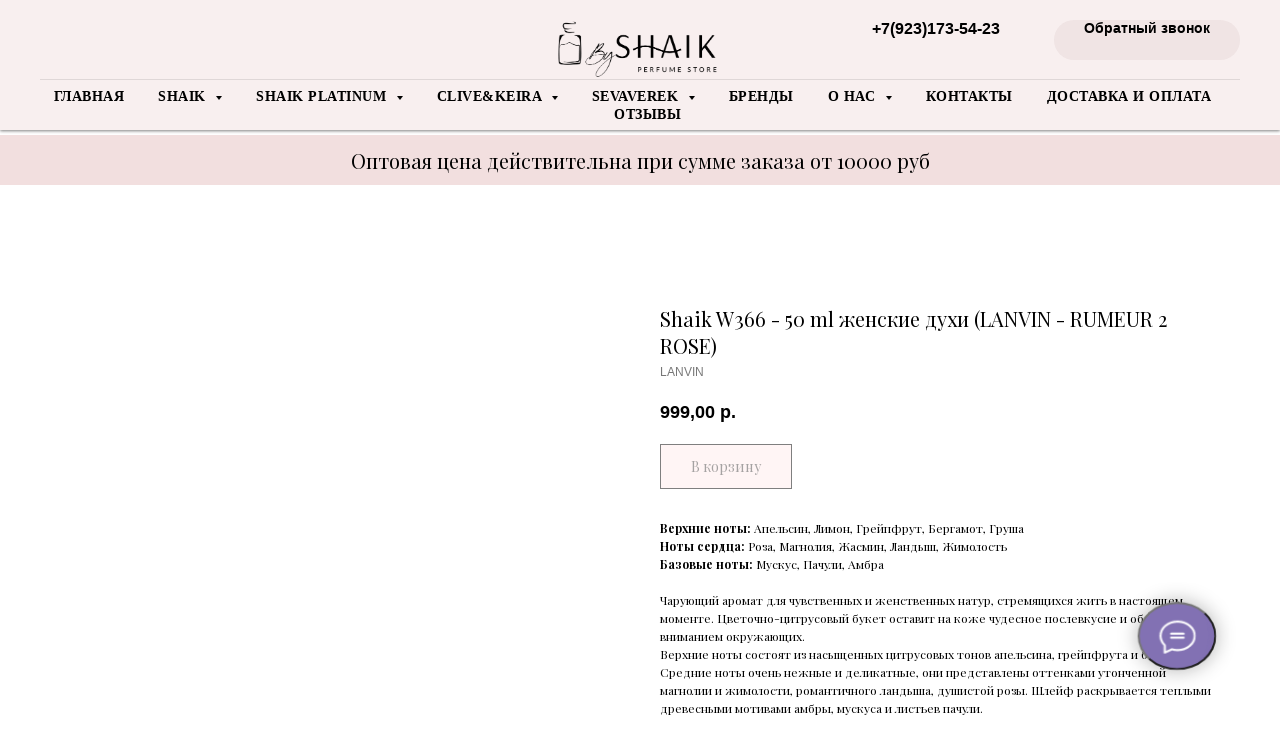

--- FILE ---
content_type: text/html; charset=UTF-8
request_url: https://www.byshaik.ru/duhi-zhenskie-shaik/tproduct/309529042-866114088711-shaik-w366-50-ml-zhenskie-duhi-lanvin-ru
body_size: 56619
content:
<!DOCTYPE html><html> <head><meta charset="utf-8" /><meta http-equiv="Content-Type" content="text/html; charset=utf-8" /><meta name="viewport" content="width=device-width, initial-scale=1.0" /><meta name="google-site-verification" content="X2_X7DQHtaAhxfUPzriENrnL1HR2CFvxPIjO_SqJCzo" /><!--metatextblock-->
<title>Shaik W366 - 50 ml женские духи (LANVIN - RUMEUR 2 ROSE) - LANVIN</title>
<meta name="description" content="Покупайте Shaik W366 - 50 ml женские духи (LANVIN - RUMEUR 2 ROSE) по низкой цене от производителя SHAIK. Характеристики, описание, объем флакона.">
<meta name="keywords" content="">
<meta property="og:title" content="Shaik W366 - 50 ml женские духи (LANVIN - RUMEUR 2 ROSE)" />
<meta property="og:description" content="Покупайте Shaik W366 - 50 ml женские духи (LANVIN - RUMEUR 2 ROSE) по низкой цене от производителя SHAIK. Характеристики, описание, объем флакона." />
<meta property="og:type" content="website" />
<meta property="og:url" content="https://www.byshaik.ru/duhi-zhenskie-shaik/tproduct/309529042-866114088711-shaik-w366-50-ml-zhenskie-duhi-lanvin-ru" />
<meta property="og:image" content="https://static.tildacdn.com/tild3439-3030-4635-b265-383138616466/W_366.JPG" />
<link rel="canonical" href="https://www.byshaik.ru/duhi-zhenskie-shaik/tproduct/309529042-866114088711-shaik-w366-50-ml-zhenskie-duhi-lanvin-ru" />
<!--/metatextblock--><meta property="fb:app_id" content="257953674358265" /><meta name="format-detection" content="telephone=no" /><meta http-equiv="x-dns-prefetch-control" content="on"><link rel="dns-prefetch" href="https://ws.tildacdn.com"><link rel="dns-prefetch" href="https://static.tildacdn.com"><link rel="dns-prefetch" href="https://fonts.tildacdn.com"><link rel="shortcut icon" href="https://static.tildacdn.com/tild3034-3033-4065-b633-316464323533/favicon.ico" type="image/x-icon" /><link rel="apple-touch-icon" href="https://static.tildacdn.com/tild3661-3636-4135-b764-333365386361/_____2.png"><link rel="apple-touch-icon" sizes="76x76" href="https://static.tildacdn.com/tild3661-3636-4135-b764-333365386361/_____2.png"><link rel="apple-touch-icon" sizes="152x152" href="https://static.tildacdn.com/tild3661-3636-4135-b764-333365386361/_____2.png"><link rel="apple-touch-startup-image" href="https://static.tildacdn.com/tild3661-3636-4135-b764-333365386361/_____2.png"><meta name="msapplication-TileColor" content="#000000"><meta name="msapplication-TileImage" content="https://static.tildacdn.com/tild3330-3836-4135-b864-663430636433/__.png"><!-- Assets --><script src="https://stat.tildacdn.com/js/tilda-fallback-1.0.min.js" charset="utf-8" async></script><link rel="stylesheet" href="https://static.tildacdn.com/css/tilda-grid-3.0.min.css" type="text/css" media="all" onerror="this.loaderr='y';"/><link rel="stylesheet" href="/tilda-blocks-2.14.css?t=1646883592" type="text/css" media="all" onerror="this.loaderr='y';" /><link rel="preconnect" href="https://fonts.gstatic.com"><link href="https://fonts.googleapis.com/css2?family=Playfair+Display:wght@300;400;500;600;700&subset=latin,cyrillic" rel="stylesheet"><link rel="stylesheet" href="https://static.tildacdn.com/css/tilda-animation-1.0.min.css" type="text/css" media="all" onerror="this.loaderr='y';" /><link rel="stylesheet" href="https://static.tildacdn.com/css/tilda-slds-1.4.min.css" type="text/css" media="print" onload="this.media='all';" onerror="this.loaderr='y';" /><noscript><link rel="stylesheet" href="https://static.tildacdn.com/css/tilda-slds-1.4.min.css" type="text/css" media="all" /></noscript><link rel="stylesheet" href="https://static.tildacdn.com/css/tilda-zoom-2.0.min.css" type="text/css" media="print" onload="this.media='all';" onerror="this.loaderr='y';" /><noscript><link rel="stylesheet" href="https://static.tildacdn.com/css/tilda-zoom-2.0.min.css" type="text/css" media="all" /></noscript><link rel="stylesheet" href="https://static.tildacdn.com/css/tilda-popup-1.1.min.css" type="text/css" media="print" onload="this.media='all';" onerror="this.loaderr='y';" /><noscript><link rel="stylesheet" href="https://static.tildacdn.com/css/tilda-popup-1.1.min.css" type="text/css" media="all" /></noscript><link rel="stylesheet" href="https://static.tildacdn.com/css/tilda-catalog-1.1.min.css" type="text/css" media="print" onload="this.media='all';" onerror="this.loaderr='y';" /><noscript><link rel="stylesheet" href="https://static.tildacdn.com/css/tilda-catalog-1.1.min.css" type="text/css" media="all" /></noscript><link rel="stylesheet" href="https://static.tildacdn.com/css/tilda-forms-1.0.min.css" type="text/css" media="all" onerror="this.loaderr='y';" /><link rel="stylesheet" href="https://static.tildacdn.com/css/tilda-menusub-1.0.min.css" type="text/css" media="print" onload="this.media='all';" onerror="this.loaderr='y';" /><noscript><link rel="stylesheet" href="https://static.tildacdn.com/css/tilda-menusub-1.0.min.css" type="text/css" media="all" /></noscript><link rel="stylesheet" href="https://static.tildacdn.com/css/tilda-delivery-1.0.min.css" type="text/css" media="print" onload="this.media='all';" onerror="this.loaderr='y';" /><noscript><link rel="stylesheet" href="https://static.tildacdn.com/css/tilda-delivery-1.0.min.css" type="text/css" media="all" /></noscript><script type="text/javascript">TildaFonts = ["2485","2488","2491","2494"];</script><script type="text/javascript" src="https://static.tildacdn.com/js/tilda-fonts.min.js" charset="utf-8" onerror="this.loaderr='y';"></script><script src="https://static.tildacdn.com/js/jquery-1.10.2.min.js" onerror="this.loaderr='y';"></script><script src="https://static.tildacdn.com/js/tilda-scripts-3.0.min.js" onerror="this.loaderr='y';"></script><script src="/tilda-blocks-2.7.js?t=1646883592" onerror="this.loaderr='y';"></script><script src="https://static.tildacdn.com/js/tilda-animation-1.0.min.js" charset="utf-8" async onerror="this.loaderr='y';"></script><script src="https://static.tildacdn.com/js/tilda-cover-1.0.min.js" charset="utf-8" async onerror="this.loaderr='y';"></script><script src="https://static.tildacdn.com/js/tilda-events-1.0.min.js" charset="utf-8" async onerror="this.loaderr='y';"></script><script src="https://static.tildacdn.com/js/tilda-slds-1.4.min.js" charset="utf-8" async onerror="this.loaderr='y';"></script><script src="https://static.tildacdn.com/js/hammer.min.js" charset="utf-8" async onerror="this.loaderr='y';"></script><script src="https://static.tildacdn.com/js/tilda-zoom-2.0.min.js" charset="utf-8" async onerror="this.loaderr='y';"></script><script src="https://static.tildacdn.com/js/tilda-products-1.0.min.js" charset="utf-8" async onerror="this.loaderr='y';"></script><script src="https://static.tildacdn.com/js/tilda-catalog-1.1.min.js" charset="utf-8" async onerror="this.loaderr='y';"></script><script src="https://static.tildacdn.com/js/tilda-menusub-1.0.min.js" charset="utf-8" async onerror="this.loaderr='y';"></script><script src="https://static.tildacdn.com/js/tilda-forms-1.0.min.js" charset="utf-8" async onerror="this.loaderr='y';"></script><script src="https://static.tildacdn.com/js/tilda-cart-1.0.min.js" charset="utf-8" async onerror="this.loaderr='y';"></script><script src="https://static.tildacdn.com/js/tilda-delivery-1.0.min.js" charset="utf-8" async onerror="this.loaderr='y';"></script><!-- Facebook Pixel Code -->
<script>
!function(f,b,e,v,n,t,s)
{if(f.fbq)return;n=f.fbq=function(){n.callMethod?
n.callMethod.apply(n,arguments):n.queue.push(arguments)};
if(!f._fbq)f._fbq=n;n.push=n;n.loaded=!0;n.version='2.0';
n.queue=[];t=b.createElement(e);t.async=!0;
t.src=v;s=b.getElementsByTagName(e)[0];
s.parentNode.insertBefore(t,s)}(window, document,'script',
'https://connect.facebook.net/en_US/fbevents.js');
fbq('init', '731072407594131');
fbq('track', 'PageView');
</script>
<noscript><img height="1" width="1" style="display:none"
src="https://www.facebook.com/tr?id=731072407594131&ev=PageView&noscript=1"
/></noscript>
<!-- End Facebook Pixel Code --><script type="text/javascript">window.dataLayer = window.dataLayer || [];</script><!-- Google Tag Manager --><script type="text/javascript">(function(w,d,s,l,i){w[l]=w[l]||[];w[l].push({'gtm.start':	new Date().getTime(),event:'gtm.js'});var f=d.getElementsByTagName(s)[0],	j=d.createElement(s),dl=l!='dataLayer'?'&l='+l:'';j.async=true;j.src=	'https://www.googletagmanager.com/gtm.js?id='+i+dl;f.parentNode.insertBefore(j,f);	})(window,document,'script','dataLayer','GTM-PGQRPF7');</script><!-- End Google Tag Manager --><!-- Facebook Pixel Code --><script type="text/javascript" data-tilda-cookie-type="advertising">setTimeout(function(){!function(f,b,e,v,n,t,s)
{if(f.fbq)return;n=f.fbq=function(){n.callMethod?n.callMethod.apply(n,arguments):n.queue.push(arguments)};
if(!f._fbq)f._fbq=n;n.push=n;n.loaded=!0;n.version='2.0';n.agent='pltilda';
n.queue=[];t=b.createElement(e);t.async=!0;
t.src=v;s=b.getElementsByTagName(e)[0];
s.parentNode.insertBefore(t,s)}(window, document,'script','https://connect.facebook.net/en_US/fbevents.js');
fbq('init', '731072407594131');
fbq('track', 'PageView');
}, 2000);</script><!-- End Facebook Pixel Code --><script type="text/javascript">(function () {
if((/bot|google|yandex|baidu|bing|msn|duckduckbot|teoma|slurp|crawler|spider|robot|crawling|facebook/i.test(navigator.userAgent))===false && typeof(sessionStorage)!='undefined' && sessionStorage.getItem('visited')!=='y' && document.visibilityState){	var style=document.createElement('style');	style.type='text/css';	style.innerHTML='@media screen and (min-width: 980px) {.t-records {opacity: 0;}.t-records_animated {-webkit-transition: opacity ease-in-out .2s;-moz-transition: opacity ease-in-out .2s;-o-transition: opacity ease-in-out .2s;transition: opacity ease-in-out .2s;}.t-records.t-records_visible {opacity: 1;}}';	document.getElementsByTagName('head')[0].appendChild(style);	function t_setvisRecs(){	var alr=document.querySelectorAll('.t-records');	Array.prototype.forEach.call(alr, function(el) {	el.classList.add("t-records_animated");	});	setTimeout(function () {	Array.prototype.forEach.call(alr, function(el) {	el.classList.add("t-records_visible");	});	sessionStorage.setItem("visited", "y");	}, 400);	}	document.addEventListener('DOMContentLoaded', t_setvisRecs);
}
})();</script><script src="https://static.tildacdn.com/js/tilda-blocks-page15621677.min.js" charset="utf-8" async onerror="this.loaderr='y';"></script><script src="https://static.tildacdn.com/js/tilda-lazyload-1.0.min.js" charset="utf-8" async onerror="this.loaderr='y';"></script><script src="https://static.tildacdn.com/js/tilda-video-1.0.min.js" charset="utf-8" async onerror="this.loaderr='y';"></script><script src="https://static.tildacdn.com/js/tilda-popup-1.0.min.js" charset="utf-8" async onerror="this.loaderr='y';"></script><script src="https://static.tildacdn.com/js/tilda-blocks-page18640905.min.js" charset="utf-8" async onerror="this.loaderr='y';"></script><script src="https://static.tildacdn.com/js/tilda-menu-1.0.min.js" charset="utf-8" async onerror="this.loaderr='y';"></script><script src="https://static.tildacdn.com/js/tilda-zero-1.1.min.js" charset="utf-8" async onerror="this.loaderr='y';"></script><script src="https://static.tildacdn.com/js/tilda-zero-scale-1.0.min.js" charset="utf-8" async onerror="this.loaderr='y';"></script><script src="https://static.tildacdn.com/js/tilda-skiplink-1.0.min.js" charset="utf-8" async onerror="this.loaderr='y';"></script><link rel="stylesheet" href="https://static.tildacdn.com/css/tilda-blocks-page15621677.min.css" type="text/css" media="all" onerror="this.loaderr='y';" /><link rel="stylesheet" href="https://static.tildacdn.com/css/tilda-cart-1.0.min.css" type="text/css" media="all" onerror="this.loaderr='y';" /><link rel="stylesheet" href="https://static.tildacdn.com/css/tilda-blocks-page18640905.min.css" type="text/css" media="all" onerror="this.loaderr='y';" /></head><body class="t-body" style="margin:0;"><!--allrecords--><div id="allrecords" class="t-records" data-product-page="y" data-hook="blocks-collection-content-node" data-tilda-project-id="3255586" data-tilda-page-id="15744733" data-tilda-page-alias="duhi-zhenskie-shaik" data-tilda-formskey="257f6698f1be917d937da66df9c34ec3" data-tilda-project-headcode="yes">


<!-- PRODUCT START -->

                
                        
                    
        
        
<!-- product header -->
<!--header-->
<div id="t-header" class="t-records" data-hook="blocks-collection-content-node" data-tilda-project-id="3255586" data-tilda-page-id="18640905" data-tilda-formskey="257f6698f1be917d937da66df9c34ec3" data-tilda-lazy="yes" data-tilda-root-zone="one"  data-tilda-project-headcode="yes"     data-tilda-project-country="RU">

    <div id="rec301126314" class="r t-rec t-screenmax-980px" style="background-color:#fcf9f9; " data-animationappear="off" data-record-type="451"   data-screen-max="980px" data-bg-color="#fcf9f9"  >
		
	



<!-- T451 -->


<div id="nav301126314marker"></div>
<div id="nav301126314"  class="t451" data-menu="yes"    >
	<div class="t451__container t451__positionfixed t451__panel "  data-appearoffset="" style="height: 80px;">
		<div class="t451__container__bg" style="background-color: rgba(242,223,223,0.50);" data-bgcolor-hex="#f2dfdf" data-bgcolor-rgba="rgba(242,223,223,0.50)" data-navmarker="nav301126314marker" data-appearoffset="" data-bgopacity="0.50"  data-bgcolor-rgba-afterscroll="rgba(242,223,223,0.50)" data-bgopacity2="0.50" data-menushadow="50" data-menushadow-css=""></div>
		<div class="t451__menu__content t451__col-12">
			<div class="t451__burger-wrapper__mobile">
								
<button type="button" 
    class="t-menuburger t-menuburger_first " 
    aria-label="Navigation menu" 
    aria-expanded="false">
	<span style="background-color:#000;"></span>
	<span style="background-color:#000;"></span>
	<span style="background-color:#000;"></span>
	<span style="background-color:#000;"></span>
</button>


<script>
function t_menuburger_init(recid) {
	var rec = document.querySelector('#rec' + recid);
	if (!rec) return;
    var burger = rec.querySelector('.t-menuburger');
	if (!burger) return;
    var isSecondStyle = burger.classList.contains('t-menuburger_second');
    if (isSecondStyle && !window.isMobile && !('ontouchend' in document)) {
        burger.addEventListener('mouseenter', function() {
            if (burger.classList.contains('t-menuburger-opened')) return;
            burger.classList.remove('t-menuburger-unhovered');
            burger.classList.add('t-menuburger-hovered');
        });
        burger.addEventListener('mouseleave', function() {
            if (burger.classList.contains('t-menuburger-opened')) return;
            burger.classList.remove('t-menuburger-hovered');
            burger.classList.add('t-menuburger-unhovered');
            setTimeout(function() {
                burger.classList.remove('t-menuburger-unhovered');
            }, 300);
        });
    }

    burger.addEventListener('click', function() {
        if (!burger.closest('.tmenu-mobile') &&
            !burger.closest('.t450__burger_container') &&
            !burger.closest('.t466__container') &&
            !burger.closest('.t204__burger') &&
			!burger.closest('.t199__js__menu-toggler')) {
                burger.classList.toggle('t-menuburger-opened');
                burger.classList.remove('t-menuburger-unhovered');
            }
    });

    var menu = rec.querySelector('[data-menu="yes"]');
    if (!menu) return;
    var menuLinks = menu.querySelectorAll('.t-menu__link-item');
	var submenuClassList = ['t978__menu-link_hook', 't978__tm-link', 't966__tm-link', 't794__tm-link', 't-menusub__target-link'];
    Array.prototype.forEach.call(menuLinks, function (link) {
        link.addEventListener('click', function () {
			var isSubmenuHook = submenuClassList.some(function (submenuClass) {
				return link.classList.contains(submenuClass);
			});
			if (isSubmenuHook) return;
            burger.classList.remove('t-menuburger-opened');
        });
    });

	menu.addEventListener('clickedAnchorInTooltipMenu', function () {
		burger.classList.remove('t-menuburger-opened');
	});
}
t_onReady(function() {
	t_onFuncLoad('t_menuburger_init', function(){t_menuburger_init('301126314');});
});
</script>


<style>
.t-menuburger {
    position: relative;
    flex-shrink: 0;
    width: 28px;
    height: 20px;
    padding: 0;
    border: none;
    background-color: transparent;
    outline: none;
    -webkit-transform: rotate(0deg);
    transform: rotate(0deg);
    transition: transform .5s ease-in-out;
    cursor: pointer;
    z-index: 999;
}

/*---menu burger lines---*/
.t-menuburger span {
    display: block;
    position: absolute;
    width: 100%;
    opacity: 1;
    left: 0;
    -webkit-transform: rotate(0deg);
    transform: rotate(0deg);
    transition: .25s ease-in-out;
    height: 3px;
    background-color: #000;
}
.t-menuburger span:nth-child(1) {
    top: 0px;
}
.t-menuburger span:nth-child(2),
.t-menuburger span:nth-child(3) {
    top: 8px;
}
.t-menuburger span:nth-child(4) {
    top: 16px;
}

/*menu burger big*/
.t-menuburger__big {
    width: 42px;
    height: 32px;
}
.t-menuburger__big span {
    height: 5px;
}
.t-menuburger__big span:nth-child(2),
.t-menuburger__big span:nth-child(3) {
    top: 13px;
}
.t-menuburger__big span:nth-child(4) {
    top: 26px;
}

/*menu burger small*/
.t-menuburger__small {
    width: 22px;
    height: 14px;
}
.t-menuburger__small span {
    height: 2px;
}
.t-menuburger__small span:nth-child(2),
.t-menuburger__small span:nth-child(3) {
    top: 6px;
}
.t-menuburger__small span:nth-child(4) {
    top: 12px;
}

/*menu burger opened*/
.t-menuburger-opened span:nth-child(1) {
    top: 8px;
    width: 0%;
    left: 50%;
}
.t-menuburger-opened span:nth-child(2) {
    -webkit-transform: rotate(45deg);
    transform: rotate(45deg);
}
.t-menuburger-opened span:nth-child(3) {
    -webkit-transform: rotate(-45deg);
    transform: rotate(-45deg);
}
.t-menuburger-opened span:nth-child(4) {
    top: 8px;
    width: 0%;
    left: 50%;
}
.t-menuburger-opened.t-menuburger__big span:nth-child(1) {
    top: 6px;
}
.t-menuburger-opened.t-menuburger__big span:nth-child(4) {
    top: 18px;
}
.t-menuburger-opened.t-menuburger__small span:nth-child(1),
.t-menuburger-opened.t-menuburger__small span:nth-child(4) {
    top: 6px;
}

/*---menu burger first style---*/
@media (hover), (min-width:0\0) {
    .t-menuburger_first:hover span:nth-child(1) {
        transform: translateY(1px);
    }
    .t-menuburger_first:hover span:nth-child(4) {
        transform: translateY(-1px);
    }
    .t-menuburger_first.t-menuburger__big:hover span:nth-child(1) {
        transform: translateY(3px);
    }
    .t-menuburger_first.t-menuburger__big:hover span:nth-child(4) {
        transform: translateY(-3px);
    }
}

/*---menu burger second style---*/
.t-menuburger_second span:nth-child(2),
.t-menuburger_second span:nth-child(3) {
    width: 80%;
    left: 20%;
    right: 0;
}
@media (hover), (min-width:0\0) {
    .t-menuburger_second.t-menuburger-hovered span:nth-child(2),
    .t-menuburger_second.t-menuburger-hovered span:nth-child(3) {
        animation: t-menuburger-anim 0.3s ease-out normal forwards;
    }
    .t-menuburger_second.t-menuburger-unhovered span:nth-child(2),
    .t-menuburger_second.t-menuburger-unhovered span:nth-child(3) {
        animation: t-menuburger-anim2 0.3s ease-out normal forwards;
    }
}

.t-menuburger_second.t-menuburger-opened span:nth-child(2),
.t-menuburger_second.t-menuburger-opened span:nth-child(3){
    left: 0;
    right: 0;
    width: 100%!important;
}

/*---menu burger third style---*/
.t-menuburger_third span:nth-child(4) {
    width: 70%;
    left: unset;
    right: 0;
}
@media (hover), (min-width:0\0) {
    .t-menuburger_third:not(.t-menuburger-opened):hover span:nth-child(4) {
        width: 100%;
    }
}
.t-menuburger_third.t-menuburger-opened span:nth-child(4) {
    width: 0!important;
    right: 50%;
}

/*---menu burger fourth style---*/
.t-menuburger_fourth {
	height: 12px;
}
.t-menuburger_fourth.t-menuburger__small {
	height: 8px;
}
.t-menuburger_fourth.t-menuburger__big {
	height: 18px;
}
.t-menuburger_fourth span:nth-child(2),
.t-menuburger_fourth span:nth-child(3) {
    top: 4px;
    opacity: 0;
}
.t-menuburger_fourth span:nth-child(4) {
    top: 8px;
}
.t-menuburger_fourth.t-menuburger__small span:nth-child(2),
.t-menuburger_fourth.t-menuburger__small span:nth-child(3) {
    top: 3px;
}
.t-menuburger_fourth.t-menuburger__small span:nth-child(4) {
    top: 6px;
}
.t-menuburger_fourth.t-menuburger__small span:nth-child(2),
.t-menuburger_fourth.t-menuburger__small span:nth-child(3) {
    top: 3px;
}
.t-menuburger_fourth.t-menuburger__small span:nth-child(4) {
    top: 6px;
}
.t-menuburger_fourth.t-menuburger__big span:nth-child(2),
.t-menuburger_fourth.t-menuburger__big span:nth-child(3) {
    top: 6px;
}
.t-menuburger_fourth.t-menuburger__big span:nth-child(4) {
    top: 12px;
}
@media (hover), (min-width:0\0) {
    .t-menuburger_fourth:not(.t-menuburger-opened):hover span:nth-child(1) {
        transform: translateY(1px);
    }
    .t-menuburger_fourth:not(.t-menuburger-opened):hover span:nth-child(4) {
        transform: translateY(-1px);
    }
    .t-menuburger_fourth.t-menuburger__big:not(.t-menuburger-opened):hover span:nth-child(1) {
        transform: translateY(3px);
    }
    .t-menuburger_fourth.t-menuburger__big:not(.t-menuburger-opened):hover span:nth-child(4) {
        transform: translateY(-3px);
    }
}
.t-menuburger_fourth.t-menuburger-opened span:nth-child(1),
.t-menuburger_fourth.t-menuburger-opened span:nth-child(4) {
    top: 4px;
}
.t-menuburger_fourth.t-menuburger-opened span:nth-child(2),
.t-menuburger_fourth.t-menuburger-opened span:nth-child(3) {
    opacity: 1;
}

/*---menu burger animations---*/
@keyframes t-menuburger-anim {
    0% {
        width: 80%;
        left: 20%;
        right: 0;
    }

    50% {
        width: 100%;
        left: 0;
        right: 0;
    }

    100% {
        width: 80%;
        left: 0;
        right: 20%;

    }
}
@keyframes t-menuburger-anim2 {
    0% {
        width: 80%;
        left: 0;
    }

    50% {
        width: 100%;
        right: 0;
        left: 0;
    }

    100% {
        width: 80%;
        left: 20%;
        right: 0;
    }
}
</style>			</div>

			<div class="t451__rightside t451__side t451__side_burger">
				
<button type="button" 
    class="t-menuburger t-menuburger_first " 
    aria-label="Navigation menu" 
    aria-expanded="false">
	<span style="background-color:#000;"></span>
	<span style="background-color:#000;"></span>
	<span style="background-color:#000;"></span>
	<span style="background-color:#000;"></span>
</button>


<script>
function t_menuburger_init(recid) {
	var rec = document.querySelector('#rec' + recid);
	if (!rec) return;
    var burger = rec.querySelector('.t-menuburger');
	if (!burger) return;
    var isSecondStyle = burger.classList.contains('t-menuburger_second');
    if (isSecondStyle && !window.isMobile && !('ontouchend' in document)) {
        burger.addEventListener('mouseenter', function() {
            if (burger.classList.contains('t-menuburger-opened')) return;
            burger.classList.remove('t-menuburger-unhovered');
            burger.classList.add('t-menuburger-hovered');
        });
        burger.addEventListener('mouseleave', function() {
            if (burger.classList.contains('t-menuburger-opened')) return;
            burger.classList.remove('t-menuburger-hovered');
            burger.classList.add('t-menuburger-unhovered');
            setTimeout(function() {
                burger.classList.remove('t-menuburger-unhovered');
            }, 300);
        });
    }

    burger.addEventListener('click', function() {
        if (!burger.closest('.tmenu-mobile') &&
            !burger.closest('.t450__burger_container') &&
            !burger.closest('.t466__container') &&
            !burger.closest('.t204__burger') &&
			!burger.closest('.t199__js__menu-toggler')) {
                burger.classList.toggle('t-menuburger-opened');
                burger.classList.remove('t-menuburger-unhovered');
            }
    });

    var menu = rec.querySelector('[data-menu="yes"]');
    if (!menu) return;
    var menuLinks = menu.querySelectorAll('.t-menu__link-item');
	var submenuClassList = ['t978__menu-link_hook', 't978__tm-link', 't966__tm-link', 't794__tm-link', 't-menusub__target-link'];
    Array.prototype.forEach.call(menuLinks, function (link) {
        link.addEventListener('click', function () {
			var isSubmenuHook = submenuClassList.some(function (submenuClass) {
				return link.classList.contains(submenuClass);
			});
			if (isSubmenuHook) return;
            burger.classList.remove('t-menuburger-opened');
        });
    });

	menu.addEventListener('clickedAnchorInTooltipMenu', function () {
		burger.classList.remove('t-menuburger-opened');
	});
}
t_onReady(function() {
	t_onFuncLoad('t_menuburger_init', function(){t_menuburger_init('301126314');});
});
</script>


<style>
.t-menuburger {
    position: relative;
    flex-shrink: 0;
    width: 28px;
    height: 20px;
    padding: 0;
    border: none;
    background-color: transparent;
    outline: none;
    -webkit-transform: rotate(0deg);
    transform: rotate(0deg);
    transition: transform .5s ease-in-out;
    cursor: pointer;
    z-index: 999;
}

/*---menu burger lines---*/
.t-menuburger span {
    display: block;
    position: absolute;
    width: 100%;
    opacity: 1;
    left: 0;
    -webkit-transform: rotate(0deg);
    transform: rotate(0deg);
    transition: .25s ease-in-out;
    height: 3px;
    background-color: #000;
}
.t-menuburger span:nth-child(1) {
    top: 0px;
}
.t-menuburger span:nth-child(2),
.t-menuburger span:nth-child(3) {
    top: 8px;
}
.t-menuburger span:nth-child(4) {
    top: 16px;
}

/*menu burger big*/
.t-menuburger__big {
    width: 42px;
    height: 32px;
}
.t-menuburger__big span {
    height: 5px;
}
.t-menuburger__big span:nth-child(2),
.t-menuburger__big span:nth-child(3) {
    top: 13px;
}
.t-menuburger__big span:nth-child(4) {
    top: 26px;
}

/*menu burger small*/
.t-menuburger__small {
    width: 22px;
    height: 14px;
}
.t-menuburger__small span {
    height: 2px;
}
.t-menuburger__small span:nth-child(2),
.t-menuburger__small span:nth-child(3) {
    top: 6px;
}
.t-menuburger__small span:nth-child(4) {
    top: 12px;
}

/*menu burger opened*/
.t-menuburger-opened span:nth-child(1) {
    top: 8px;
    width: 0%;
    left: 50%;
}
.t-menuburger-opened span:nth-child(2) {
    -webkit-transform: rotate(45deg);
    transform: rotate(45deg);
}
.t-menuburger-opened span:nth-child(3) {
    -webkit-transform: rotate(-45deg);
    transform: rotate(-45deg);
}
.t-menuburger-opened span:nth-child(4) {
    top: 8px;
    width: 0%;
    left: 50%;
}
.t-menuburger-opened.t-menuburger__big span:nth-child(1) {
    top: 6px;
}
.t-menuburger-opened.t-menuburger__big span:nth-child(4) {
    top: 18px;
}
.t-menuburger-opened.t-menuburger__small span:nth-child(1),
.t-menuburger-opened.t-menuburger__small span:nth-child(4) {
    top: 6px;
}

/*---menu burger first style---*/
@media (hover), (min-width:0\0) {
    .t-menuburger_first:hover span:nth-child(1) {
        transform: translateY(1px);
    }
    .t-menuburger_first:hover span:nth-child(4) {
        transform: translateY(-1px);
    }
    .t-menuburger_first.t-menuburger__big:hover span:nth-child(1) {
        transform: translateY(3px);
    }
    .t-menuburger_first.t-menuburger__big:hover span:nth-child(4) {
        transform: translateY(-3px);
    }
}

/*---menu burger second style---*/
.t-menuburger_second span:nth-child(2),
.t-menuburger_second span:nth-child(3) {
    width: 80%;
    left: 20%;
    right: 0;
}
@media (hover), (min-width:0\0) {
    .t-menuburger_second.t-menuburger-hovered span:nth-child(2),
    .t-menuburger_second.t-menuburger-hovered span:nth-child(3) {
        animation: t-menuburger-anim 0.3s ease-out normal forwards;
    }
    .t-menuburger_second.t-menuburger-unhovered span:nth-child(2),
    .t-menuburger_second.t-menuburger-unhovered span:nth-child(3) {
        animation: t-menuburger-anim2 0.3s ease-out normal forwards;
    }
}

.t-menuburger_second.t-menuburger-opened span:nth-child(2),
.t-menuburger_second.t-menuburger-opened span:nth-child(3){
    left: 0;
    right: 0;
    width: 100%!important;
}

/*---menu burger third style---*/
.t-menuburger_third span:nth-child(4) {
    width: 70%;
    left: unset;
    right: 0;
}
@media (hover), (min-width:0\0) {
    .t-menuburger_third:not(.t-menuburger-opened):hover span:nth-child(4) {
        width: 100%;
    }
}
.t-menuburger_third.t-menuburger-opened span:nth-child(4) {
    width: 0!important;
    right: 50%;
}

/*---menu burger fourth style---*/
.t-menuburger_fourth {
	height: 12px;
}
.t-menuburger_fourth.t-menuburger__small {
	height: 8px;
}
.t-menuburger_fourth.t-menuburger__big {
	height: 18px;
}
.t-menuburger_fourth span:nth-child(2),
.t-menuburger_fourth span:nth-child(3) {
    top: 4px;
    opacity: 0;
}
.t-menuburger_fourth span:nth-child(4) {
    top: 8px;
}
.t-menuburger_fourth.t-menuburger__small span:nth-child(2),
.t-menuburger_fourth.t-menuburger__small span:nth-child(3) {
    top: 3px;
}
.t-menuburger_fourth.t-menuburger__small span:nth-child(4) {
    top: 6px;
}
.t-menuburger_fourth.t-menuburger__small span:nth-child(2),
.t-menuburger_fourth.t-menuburger__small span:nth-child(3) {
    top: 3px;
}
.t-menuburger_fourth.t-menuburger__small span:nth-child(4) {
    top: 6px;
}
.t-menuburger_fourth.t-menuburger__big span:nth-child(2),
.t-menuburger_fourth.t-menuburger__big span:nth-child(3) {
    top: 6px;
}
.t-menuburger_fourth.t-menuburger__big span:nth-child(4) {
    top: 12px;
}
@media (hover), (min-width:0\0) {
    .t-menuburger_fourth:not(.t-menuburger-opened):hover span:nth-child(1) {
        transform: translateY(1px);
    }
    .t-menuburger_fourth:not(.t-menuburger-opened):hover span:nth-child(4) {
        transform: translateY(-1px);
    }
    .t-menuburger_fourth.t-menuburger__big:not(.t-menuburger-opened):hover span:nth-child(1) {
        transform: translateY(3px);
    }
    .t-menuburger_fourth.t-menuburger__big:not(.t-menuburger-opened):hover span:nth-child(4) {
        transform: translateY(-3px);
    }
}
.t-menuburger_fourth.t-menuburger-opened span:nth-child(1),
.t-menuburger_fourth.t-menuburger-opened span:nth-child(4) {
    top: 4px;
}
.t-menuburger_fourth.t-menuburger-opened span:nth-child(2),
.t-menuburger_fourth.t-menuburger-opened span:nth-child(3) {
    opacity: 1;
}

/*---menu burger animations---*/
@keyframes t-menuburger-anim {
    0% {
        width: 80%;
        left: 20%;
        right: 0;
    }

    50% {
        width: 100%;
        left: 0;
        right: 0;
    }

    100% {
        width: 80%;
        left: 0;
        right: 20%;

    }
}
@keyframes t-menuburger-anim2 {
    0% {
        width: 80%;
        left: 0;
    }

    50% {
        width: 100%;
        right: 0;
        left: 0;
    }

    100% {
        width: 80%;
        left: 20%;
        right: 0;
    }
}
</style>			</div>

			<div class="t451__centerside t451__side">
				<div class="t451__logo__container ">
											<div class="t451__logo__content">
														<a class="t451__logo" href="/" >
																								<img class="t451__logo__img"
										src="https://static.tildacdn.com/tild6632-3361-4165-b965-646564393938/noroot.png"
										imgfield="img"
										 style="max-width: 200px;"										 alt="">
																						</a>
													</div>
									</div>
			</div>

			<div class="t451__leftside t451__side t451__side_socials">
													
				
														


	
  

<div class="t-sociallinks">
  <ul role="list" class="t-sociallinks__wrapper" aria-label="Social media links">

    <!-- new soclinks --><li class="t-sociallinks__item t-sociallinks__item_soundcloud"><a  href="1" target="_blank" rel="nofollow" aria-label="soundcloud" style="width: 30px; height: 30px;"><svg class="t-sociallinks__svg" role="presentation" width=30px height=30px viewBox="0 0 100 100" fill="none" xmlns="http://www.w3.org/2000/svg">
  <path fill-rule="evenodd" clip-rule="evenodd" d="M50 100c27.614 0 50-22.386 50-50S77.614 0 50 0 0 22.386 0 50s22.386 50 50 50Zm19.701-52.297c-1.137 0-2.222.23-3.212.644C65.83 40.867 59.555 35 51.906 35c-1.873 0-3.7.366-5.312.99-.627.242-.792.492-.799.976V63.31a.976.976 0 0 0 .897.952c.02.003 23.009 0 23.009 0 4.586 0 8.3-3.673 8.3-8.259a8.3 8.3 0 0 0-8.3-8.3Zm-27-10.759a.927.927 0 0 1 .915.91l.403 18.699-.404 6.787v-.007a.924.924 0 0 1-.915.912.92.92 0 0 1-.912-.904l-.185-3.349-.191-3.438.373-18.605.003-.095a.917.917 0 0 1 .337-.701.896.896 0 0 1 .575-.209Zm-7.13 4.26a.69.69 0 0 0-.684-.68c-.374 0-.675.3-.683.68l-.428 15.345.428 7.044a.684.684 0 0 0 .683.676.69.69 0 0 0 .683-.68l.48-7.04-.48-15.344Zm-5.09 1.679a.579.579 0 0 1 .57-.565.58.58 0 0 1 .567.565l.56 13.702-.56 7.16v-.003a.58.58 0 0 1-.567.564.578.578 0 0 1-.57-.561l-.492-7.16.493-13.702Zm-6.49 5.881a.404.404 0 0 0-.395.39L23 56.54l.596 7.148a.403.403 0 0 0 .394.388c.21 0 .38-.168.397-.389l.676-7.147-.676-7.39a.406.406 0 0 0-.397-.387Zm3.846.92a.458.458 0 0 0-.452-.442.458.458 0 0 0-.453.449l-.562 6.85.562 7.207a.46.46 0 0 0 .453.449c.24 0 .436-.194.451-.449l.64-7.206-.64-6.857Zm10.93-8.335a.802.802 0 0 0-.8.797l-.355 14.405.358 6.932a.798.798 0 0 0 1.596-.005v.006l.401-6.931-.401-14.408a.8.8 0 0 0-.8-.796Z" fill="#000000"/>
</svg></a></li><!-- /new soclinks -->

      </ul>
</div>
				
							</div>
		</div>
	</div>
</div>

	<div class="t451m__overlay">
		<div class="t451m__overlay_bg" style="background-color:#f5f2f2; "></div>
	</div>

	<div class="t451 t451m " data-tooltip-hook="" style="background-color: #fcf9f9;">
		<button type="button" class="t451m__close-button t451m__close t451m_opened" style="background-color: #fcf9f9;" aria-label="Close menu">
			<div class="t451m__close_icon" style="color:#000000;">
				<span></span>
				<span></span>
				<span></span>
				<span></span>
			</div>
		</button>
		<div class="t451m__container t-align_left">
			<div class="t451m__top">
									<nav class="t451m__menu">
						<ul role="list" class="t451m__list t-menu__list">
																																								<li class="t451m__list_item"
										>
										<a class="t-menu__link-item"
											href="/"
																																	
																						data-menu-submenu-hook=""
											data-menu-item-number="1"
										>
											Главная страница
										</a>
																			</li>
																										<li class="t451m__list_item"
										>
										<a class="t-menu__link-item t451__link-item_submenu"
											href=""
																																	aria-expanded="false" role="button"
																						data-menu-submenu-hook="link_sub2_301126314"
											data-menu-item-number="2"
										>
											Shaik
										</a>
																									
		

					
	
							
			<div class="t-menusub" data-submenu-hook="link_sub2_301126314" data-submenu-margin="15px" data-add-submenu-arrow="">
		<div class="t-menusub__menu">
			<div class="t-menusub__content">
				<ul role="list" class="t-menusub__list">
																	<li class="t-menusub__list-item t-name t-name_xs">
							<a class="t-menusub__link-item t-name t-name_xs" 
								href="/shaik" 
								 
								data-menu-item-number="2">Все позиции</a>
						</li>
																	<li class="t-menusub__list-item t-name t-name_xs">
							<a class="t-menusub__link-item t-name t-name_xs" 
								href="/duhi-zhenskie-shaik" 
								 
								data-menu-item-number="2">Женские ароматы</a>
						</li>
																	<li class="t-menusub__list-item t-name t-name_xs">
							<a class="t-menusub__link-item t-name t-name_xs" 
								href="/duhi-muzhskie-shaik" 
								 
								data-menu-item-number="2">Мужские ароматы</a>
						</li>
																	<li class="t-menusub__list-item t-name t-name_xs">
							<a class="t-menusub__link-item t-name t-name_xs" 
								href="/duhi-shaik-unisex" 
								 
								data-menu-item-number="2">Unisex</a>
						</li>
																	<li class="t-menusub__list-item t-name t-name_xs">
							<a class="t-menusub__link-item t-name t-name_xs" 
								href="/duhi-detskie-shaik" 
								 
								data-menu-item-number="2">Детские ароматы</a>
						</li>
																	<li class="t-menusub__list-item t-name t-name_xs">
							<a class="t-menusub__link-item t-name t-name_xs" 
								href="/duhi-shaik-luxury" 
								 
								data-menu-item-number="2">Luxury</a>
						</li>
																	<li class="t-menusub__list-item t-name t-name_xs">
							<a class="t-menusub__link-item t-name t-name_xs" 
								href="/duhi-shaik-rich" 
								 
								data-menu-item-number="2">Rich</a>
						</li>
																	<li class="t-menusub__list-item t-name t-name_xs">
							<a class="t-menusub__link-item t-name t-name_xs" 
								href="/duhi-shaik-niche" 
								 
								data-menu-item-number="2">Niche</a>
						</li>
																	<li class="t-menusub__list-item t-name t-name_xs">
							<a class="t-menusub__link-item t-name t-name_xs" 
								href="/nabory-shaik" 
								 
								data-menu-item-number="2">Наборы</a>
						</li>
																	<li class="t-menusub__list-item t-name t-name_xs">
							<a class="t-menusub__link-item t-name t-name_xs" 
								href="/dezodoranty-shaik" 
								 
								data-menu-item-number="2">Дезодоранты</a>
						</li>
																	<li class="t-menusub__list-item t-name t-name_xs">
							<a class="t-menusub__link-item t-name t-name_xs" 
								href="/aromadiffuzory-shaik" 
								 
								data-menu-item-number="2">Аромадиффузоры</a>
						</li>
																	<li class="t-menusub__list-item t-name t-name_xs">
							<a class="t-menusub__link-item t-name t-name_xs" 
								href="/page25551015.html" 
								 
								data-menu-item-number="2">Автопарфюм</a>
						</li>
									</ul>
			</div>
		</div>
	</div>
										</li>
																										<li class="t451m__list_item"
										>
										<a class="t-menu__link-item t451__link-item_submenu"
											href=""
																																	aria-expanded="false" role="button"
																						data-menu-submenu-hook="link_sub3_301126314"
											data-menu-item-number="3"
										>
											Shaik Platinum
										</a>
																									
		

					
	
							
			<div class="t-menusub" data-submenu-hook="link_sub3_301126314" data-submenu-margin="15px" data-add-submenu-arrow="">
		<div class="t-menusub__menu">
			<div class="t-menusub__content">
				<ul role="list" class="t-menusub__list">
																	<li class="t-menusub__list-item t-name t-name_xs">
							<a class="t-menusub__link-item t-name t-name_xs" 
								href="/shaik-platinum" 
								 
								data-menu-item-number="3">Все позиции</a>
						</li>
																	<li class="t-menusub__list-item t-name t-name_xs">
							<a class="t-menusub__link-item t-name t-name_xs" 
								href="/zhenskie-duhi-shaik-platinum" 
								 
								data-menu-item-number="3">Женские ароматы</a>
						</li>
																	<li class="t-menusub__list-item t-name t-name_xs">
							<a class="t-menusub__link-item t-name t-name_xs" 
								href="/muzhskie-duhi-shaik-platinum" 
								 
								data-menu-item-number="3">Мужские ароматы</a>
						</li>
																	<li class="t-menusub__list-item t-name t-name_xs">
							<a class="t-menusub__link-item t-name t-name_xs" 
								href="/duhi-shaik-platinum-unisex" 
								 
								data-menu-item-number="3">Unisex</a>
						</li>
									</ul>
			</div>
		</div>
	</div>
										</li>
																										<li class="t451m__list_item"
										>
										<a class="t-menu__link-item t451__link-item_submenu"
											href=""
																																	aria-expanded="false" role="button"
																						data-menu-submenu-hook="link_sub4_301126314"
											data-menu-item-number="4"
										>
											Clive&amp;Keira
										</a>
																									
		

					
	
							
			<div class="t-menusub" data-submenu-hook="link_sub4_301126314" data-submenu-margin="15px" data-add-submenu-arrow="">
		<div class="t-menusub__menu">
			<div class="t-menusub__content">
				<ul role="list" class="t-menusub__list">
																	<li class="t-menusub__list-item t-name t-name_xs">
							<a class="t-menusub__link-item t-name t-name_xs" 
								href="/clive-keira" 
								 
								data-menu-item-number="4">Все позиции</a>
						</li>
																	<li class="t-menusub__list-item t-name t-name_xs">
							<a class="t-menusub__link-item t-name t-name_xs" 
								href="/zhenskie-duhi-clive-keira" 
								 
								data-menu-item-number="4">Женские ароматы</a>
						</li>
																	<li class="t-menusub__list-item t-name t-name_xs">
							<a class="t-menusub__link-item t-name t-name_xs" 
								href="/muzhskie-duhi-clive-keira" 
								 
								data-menu-item-number="4">Мужские ароматы</a>
						</li>
																	<li class="t-menusub__list-item t-name t-name_xs">
							<a class="t-menusub__link-item t-name t-name_xs" 
								href="/duhi-clive-keira-unisex" 
								 
								data-menu-item-number="4">Unisex</a>
						</li>
									</ul>
			</div>
		</div>
	</div>
										</li>
																										<li class="t451m__list_item"
										>
										<a class="t-menu__link-item t451__link-item_submenu"
											href=""
																																	aria-expanded="false" role="button"
																						data-menu-submenu-hook="link_sub5_301126314"
											data-menu-item-number="5"
										>
											SevavereK
										</a>
																									
		

					
	
							
			<div class="t-menusub" data-submenu-hook="link_sub5_301126314" data-submenu-margin="15px" data-add-submenu-arrow="">
		<div class="t-menusub__menu">
			<div class="t-menusub__content">
				<ul role="list" class="t-menusub__list">
																	<li class="t-menusub__list-item t-name t-name_xs">
							<a class="t-menusub__link-item t-name t-name_xs" 
								href="/sevaverek" 
								 
								data-menu-item-number="5">Все позиции</a>
						</li>
																	<li class="t-menusub__list-item t-name t-name_xs">
							<a class="t-menusub__link-item t-name t-name_xs" 
								href="/zhenskie-duhi-sevaverek" 
								 
								data-menu-item-number="5">Женские ароматы</a>
						</li>
																	<li class="t-menusub__list-item t-name t-name_xs">
							<a class="t-menusub__link-item t-name t-name_xs" 
								href="/muzhskie-duhi-sevaverek" 
								 
								data-menu-item-number="5">Мужские ароматы</a>
						</li>
																	<li class="t-menusub__list-item t-name t-name_xs">
							<a class="t-menusub__link-item t-name t-name_xs" 
								href="/duhi-sevaverek-unisex" 
								 
								data-menu-item-number="5">Unisex</a>
						</li>
									</ul>
			</div>
		</div>
	</div>
										</li>
																										<li class="t451m__list_item"
										>
										<a class="t-menu__link-item t451__link-item_submenu"
											href=""
																																	aria-expanded="false" role="button"
																						data-menu-submenu-hook="link_sub6_301126314"
											data-menu-item-number="6"
										>
											Бренды
										</a>
																									
		

					
	
							
			<div class="t-menusub" data-submenu-hook="link_sub6_301126314" data-submenu-margin="15px" data-add-submenu-arrow="">
		<div class="t-menusub__menu">
			<div class="t-menusub__content">
				<ul role="list" class="t-menusub__list">
																	<li class="t-menusub__list-item t-name t-name_xs">
							<a class="t-menusub__link-item t-name t-name_xs" 
								href="/givenchy" 
								 
								data-menu-item-number="6">Givenchy</a>
						</li>
									</ul>
			</div>
		</div>
	</div>
										</li>
																										<li class="t451m__list_item"
										>
										<a class="t-menu__link-item t451__link-item_submenu"
											href=""
																																	aria-expanded="false" role="button"
																						data-menu-submenu-hook="link_sub7_301126314"
											data-menu-item-number="7"
										>
											О нас
										</a>
																									
		

					
	
							
			<div class="t-menusub" data-submenu-hook="link_sub7_301126314" data-submenu-margin="15px" data-add-submenu-arrow="">
		<div class="t-menusub__menu">
			<div class="t-menusub__content">
				<ul role="list" class="t-menusub__list">
																	<li class="t-menusub__list-item t-name t-name_xs">
							<a class="t-menusub__link-item t-name t-name_xs" 
								href="/info" 
								 
								data-menu-item-number="7">Информация</a>
						</li>
																	<li class="t-menusub__list-item t-name t-name_xs">
							<a class="t-menusub__link-item t-name t-name_xs" 
								href="/cooperation" 
								 
								data-menu-item-number="7">Сотрудничество</a>
						</li>
																	<li class="t-menusub__list-item t-name t-name_xs">
							<a class="t-menusub__link-item t-name t-name_xs" 
								href="/catalogfordownload" 
								 
								data-menu-item-number="7">Каталог</a>
						</li>
									</ul>
			</div>
		</div>
	</div>
										</li>
																										<li class="t451m__list_item"
										>
										<a class="t-menu__link-item"
											href=""
																																	
																						data-menu-submenu-hook=""
											data-menu-item-number="8"
										>
											Контакты
										</a>
																			</li>
																										<li class="t451m__list_item"
										>
										<a class="t-menu__link-item"
											href="/delivery"
																																	
																						data-menu-submenu-hook=""
											data-menu-item-number="9"
										>
											Доставка и оплата
										</a>
																			</li>
																										<li class="t451m__list_item"
										>
										<a class="t-menu__link-item"
											href="/otzyvy"
																																	
																						data-menu-submenu-hook=""
											data-menu-item-number="10"
										>
											Отзывы
										</a>
																			</li>
																												</ul>
					</nav>
							</div>

			<div class="t451m__rightside">
				<div class="t451m__rightcontainer">
																												
  

	
  

<div class="t-sociallinks">
  <ul role="list" class="t-sociallinks__wrapper" aria-label="Social media links">

    <!-- new soclinks --><li class="t-sociallinks__item t-sociallinks__item_soundcloud"><a  href="1" target="_blank" rel="nofollow" aria-label="soundcloud" style="width: 30px; height: 30px;"><svg class="t-sociallinks__svg" role="presentation" width=30px height=30px viewBox="0 0 100 100" fill="none" xmlns="http://www.w3.org/2000/svg">
  <path fill-rule="evenodd" clip-rule="evenodd" d="M50 100c27.614 0 50-22.386 50-50S77.614 0 50 0 0 22.386 0 50s22.386 50 50 50Zm19.701-52.297c-1.137 0-2.222.23-3.212.644C65.83 40.867 59.555 35 51.906 35c-1.873 0-3.7.366-5.312.99-.627.242-.792.492-.799.976V63.31a.976.976 0 0 0 .897.952c.02.003 23.009 0 23.009 0 4.586 0 8.3-3.673 8.3-8.259a8.3 8.3 0 0 0-8.3-8.3Zm-27-10.759a.927.927 0 0 1 .915.91l.403 18.699-.404 6.787v-.007a.924.924 0 0 1-.915.912.92.92 0 0 1-.912-.904l-.185-3.349-.191-3.438.373-18.605.003-.095a.917.917 0 0 1 .337-.701.896.896 0 0 1 .575-.209Zm-7.13 4.26a.69.69 0 0 0-.684-.68c-.374 0-.675.3-.683.68l-.428 15.345.428 7.044a.684.684 0 0 0 .683.676.69.69 0 0 0 .683-.68l.48-7.04-.48-15.344Zm-5.09 1.679a.579.579 0 0 1 .57-.565.58.58 0 0 1 .567.565l.56 13.702-.56 7.16v-.003a.58.58 0 0 1-.567.564.578.578 0 0 1-.57-.561l-.492-7.16.493-13.702Zm-6.49 5.881a.404.404 0 0 0-.395.39L23 56.54l.596 7.148a.403.403 0 0 0 .394.388c.21 0 .38-.168.397-.389l.676-7.147-.676-7.39a.406.406 0 0 0-.397-.387Zm3.846.92a.458.458 0 0 0-.452-.442.458.458 0 0 0-.453.449l-.562 6.85.562 7.207a.46.46 0 0 0 .453.449c.24 0 .436-.194.451-.449l.64-7.206-.64-6.857Zm10.93-8.335a.802.802 0 0 0-.8.797l-.355 14.405.358 6.932a.798.798 0 0 0 1.596-.005v.006l.401-6.931-.401-14.408a.8.8 0 0 0-.8-.796Z" fill="#ffffff"/>
</svg></a></li><!-- /new soclinks -->

      </ul>
</div>
																<div class="t451m__right_descr t-descr t-descr_xs" field="descr">© 2020 byShaik</div>
									</div>
			</div>
		</div>
	</div>


	<script>
		t_onReady(function(){
			var rec = document.querySelector("#rec301126314");
			if (!rec) return
			rec.setAttribute('data-animationappear', 'off');
			rec.style.opacity = 1;
			t_onFuncLoad('t451_initMenu', function () {
				t451_initMenu('301126314');
			});

			t_onFuncLoad('t_menu__interactFromKeyboard', function () {
    	        t_menu__interactFromKeyboard('301126314');
    		});
		});
	</script>

			<script>
			t_onReady(function () {
				t_onFuncLoad('t_menu__changeBgOpacity', function () {
					t_menu__changeBgOpacity('301126314', '.t451__container__bg');
					window.addEventListener('scroll', t_throttle(function () {
						t_menu__changeBgOpacity('301126314', '.t451__container__bg')
					}));
				});
			});
		</script>
	
	

		

<style>
#rec301126314 .t-menu__link-item{
		-webkit-transition: color 0.3s ease-in-out, opacity 0.3s ease-in-out;
	transition: color 0.3s ease-in-out, opacity 0.3s ease-in-out;	
			position: relative;
	}



#rec301126314 .t-menu__link-item.t-active:not(.t978__menu-link){
	color:#bfbdbd !important;		opacity:0.60 !important;}

#rec301126314 .t-menu__link-item.t-active::after {
content: '';
position: absolute;
left: 0;
-webkit-transition: all 0.3s ease;
transition: all 0.3s ease;
opacity: 1;
width: 100%;
height: 100%;
bottom: -0px;
border-bottom: 0px solid #bfbdbd;
-webkit-box-shadow: inset 0px -1px 0px 0px #bfbdbd;
-moz-box-shadow: inset 0px -1px 0px 0px #bfbdbd;
box-shadow: inset 0px -1px 0px 0px #bfbdbd;
}



@supports (overflow:-webkit-marquee) and (justify-content:inherit)
{
	#rec301126314 .t-menu__link-item,
	#rec301126314 .t-menu__link-item.t-active {
	opacity: 1 !important;
	}
}
</style>
												

	

<style>
		#rec301126314 {
		--menusub-text-color: #000000;
		--menusub-bg: #fff;
		--menusub-shadow: none;
		--menusub-radius: 0;
		--menusub-border: none;
		--menusub-width: 180px;
		--menusub-transition: 0.3s ease-in-out;
		--menusub-active-color: #bfbdbd;			}

			#rec301126314 .t-menusub__link-item,
	#rec301126314 .t-menusub__innermenu-link {
		-webkit-transition: color var(--menusub-transition), opacity var(--menusub-transition);
		transition: color var(--menusub-transition), opacity var(--menusub-transition);
	}

		#rec301126314 .t-menusub__link-item.t-active,
	#rec301126314 .t-menusub__innermenu-link.t-active {
		color: var(--menusub-active-color) !important;				opacity: 0.6 !important;	}
	
	
		@supports (overflow:-webkit-marquee) and (justify-content:inherit) {
		#rec301126314 .t-menusub__link-item,
		#rec301126314 .t-menusub__link-item.t-active {
			opacity: 1 !important;
		}
	}
	
		@media screen and (max-width: 980px) {
		#rec301126314 .t-menusub__menu .t-menusub__link-item,
		#rec301126314 .t-menusub__menu .t-menusub__innermenu-link {
			color: var(--menusub-text-color) !important;
		}
		#rec301126314 .t-menusub__menu .t-menusub__link-item.t-active {
			color: var(--menusub-active-color) !important;
		}

			#rec301126314 .t-menusub__menu .t-menusub__list-item:has(.t-active) {
			background-color: var(--menusub-hover-bg);
		}
	}

		
	
			@media screen and (max-width: 980px) {
		#rec301126314 .t-menusub__menu-wrapper {
			background-color: var(--menusub-bg) !important;
			border-radius: var(--menusub-radius) !important;
			border: var(--menusub-border) !important;
			box-shadow: var(--menusub-shadow) !important;
			overflow: auto;
			max-width: var(--mobile-max-width);
		}
		#rec301126314 .t-menusub__menu-wrapper .t-menusub__content {
			background-color: transparent !important;
			border: none !important;
			box-shadow: none !important;
			border-radius: 0 !important;
			margin-top: 0 !important;
		}
	}
	</style>





	

			
		<script>
			t_onReady(function () {
				setTimeout(function(){
					t_onFuncLoad('t_menusub_init', function() {
						t_menusub_init('301126314');
					});
				}, 500);
			});
		</script>
		
	
			<style>
		@media screen and (min-width: 981px) {			#rec301126314 .t-menusub__menu {
				background-color: var(--menusub-bg);
								max-width: var(--menusub-width);
				border-radius: var(--menusub-radius);
				border: var(--menusub-border);
				box-shadow: var(--menusub-shadow);
			}
		}
			</style>
	










	
				
				
					
						
		
										
		
							
					
																
		 

		
				
			<style> #rec301126314 a.t-menusub__link-item {   color: #000000; font-family: 'Playfair Display'; }</style>
	








	
				
				
					
						
		
										
		
							
					
									
		 

		
							
						
		
										
		
							
					
									
		 

		
				
	








	
				
				
					
						
		
										
		
									
									
		 

		
							
						
		
										
		
									
																
		 

		
				
			<style> #rec301126314 a.t-menu__link-item {  font-size: 21px;  color: #000000; font-family: 'Playfair Display'; }</style>
		                                                        
            <style>#rec301126314 .t451__container__bg {box-shadow: 0px 1px 3px rgba(0,0,0,0.5);}</style>
    
</div>


    <div id="rec301162149" class="r t-rec t-screenmax-980px" style="background-color:#fcf9f9; " data-animationappear="off" data-record-type="451"   data-screen-max="980px" data-bg-color="#fcf9f9"  >
		
	



<!-- T451 -->


<div id="nav301162149marker"></div>
<div id="nav301162149"  class="t451" data-menu="yes"    >
	<div class="t451__container t451__positionfixed t451__panel "  data-appearoffset="" style="height: 80px;">
		<div class="t451__container__bg" style="background-color: rgba(242,223,223,0.50);" data-bgcolor-hex="#f2dfdf" data-bgcolor-rgba="rgba(242,223,223,0.50)" data-navmarker="nav301162149marker" data-appearoffset="" data-bgopacity="0.50"  data-bgcolor-rgba-afterscroll="rgba(242,223,223,0.50)" data-bgopacity2="0.50" data-menushadow="50" data-menushadow-css=""></div>
		<div class="t451__menu__content ">
			<div class="t451__burger-wrapper__mobile">
								
<button type="button" 
    class="t-menuburger t-menuburger_first " 
    aria-label="Navigation menu" 
    aria-expanded="false">
	<span style="background-color:#000;"></span>
	<span style="background-color:#000;"></span>
	<span style="background-color:#000;"></span>
	<span style="background-color:#000;"></span>
</button>


<script>
function t_menuburger_init(recid) {
	var rec = document.querySelector('#rec' + recid);
	if (!rec) return;
    var burger = rec.querySelector('.t-menuburger');
	if (!burger) return;
    var isSecondStyle = burger.classList.contains('t-menuburger_second');
    if (isSecondStyle && !window.isMobile && !('ontouchend' in document)) {
        burger.addEventListener('mouseenter', function() {
            if (burger.classList.contains('t-menuburger-opened')) return;
            burger.classList.remove('t-menuburger-unhovered');
            burger.classList.add('t-menuburger-hovered');
        });
        burger.addEventListener('mouseleave', function() {
            if (burger.classList.contains('t-menuburger-opened')) return;
            burger.classList.remove('t-menuburger-hovered');
            burger.classList.add('t-menuburger-unhovered');
            setTimeout(function() {
                burger.classList.remove('t-menuburger-unhovered');
            }, 300);
        });
    }

    burger.addEventListener('click', function() {
        if (!burger.closest('.tmenu-mobile') &&
            !burger.closest('.t450__burger_container') &&
            !burger.closest('.t466__container') &&
            !burger.closest('.t204__burger') &&
			!burger.closest('.t199__js__menu-toggler')) {
                burger.classList.toggle('t-menuburger-opened');
                burger.classList.remove('t-menuburger-unhovered');
            }
    });

    var menu = rec.querySelector('[data-menu="yes"]');
    if (!menu) return;
    var menuLinks = menu.querySelectorAll('.t-menu__link-item');
	var submenuClassList = ['t978__menu-link_hook', 't978__tm-link', 't966__tm-link', 't794__tm-link', 't-menusub__target-link'];
    Array.prototype.forEach.call(menuLinks, function (link) {
        link.addEventListener('click', function () {
			var isSubmenuHook = submenuClassList.some(function (submenuClass) {
				return link.classList.contains(submenuClass);
			});
			if (isSubmenuHook) return;
            burger.classList.remove('t-menuburger-opened');
        });
    });

	menu.addEventListener('clickedAnchorInTooltipMenu', function () {
		burger.classList.remove('t-menuburger-opened');
	});
}
t_onReady(function() {
	t_onFuncLoad('t_menuburger_init', function(){t_menuburger_init('301162149');});
});
</script>


<style>
.t-menuburger {
    position: relative;
    flex-shrink: 0;
    width: 28px;
    height: 20px;
    padding: 0;
    border: none;
    background-color: transparent;
    outline: none;
    -webkit-transform: rotate(0deg);
    transform: rotate(0deg);
    transition: transform .5s ease-in-out;
    cursor: pointer;
    z-index: 999;
}

/*---menu burger lines---*/
.t-menuburger span {
    display: block;
    position: absolute;
    width: 100%;
    opacity: 1;
    left: 0;
    -webkit-transform: rotate(0deg);
    transform: rotate(0deg);
    transition: .25s ease-in-out;
    height: 3px;
    background-color: #000;
}
.t-menuburger span:nth-child(1) {
    top: 0px;
}
.t-menuburger span:nth-child(2),
.t-menuburger span:nth-child(3) {
    top: 8px;
}
.t-menuburger span:nth-child(4) {
    top: 16px;
}

/*menu burger big*/
.t-menuburger__big {
    width: 42px;
    height: 32px;
}
.t-menuburger__big span {
    height: 5px;
}
.t-menuburger__big span:nth-child(2),
.t-menuburger__big span:nth-child(3) {
    top: 13px;
}
.t-menuburger__big span:nth-child(4) {
    top: 26px;
}

/*menu burger small*/
.t-menuburger__small {
    width: 22px;
    height: 14px;
}
.t-menuburger__small span {
    height: 2px;
}
.t-menuburger__small span:nth-child(2),
.t-menuburger__small span:nth-child(3) {
    top: 6px;
}
.t-menuburger__small span:nth-child(4) {
    top: 12px;
}

/*menu burger opened*/
.t-menuburger-opened span:nth-child(1) {
    top: 8px;
    width: 0%;
    left: 50%;
}
.t-menuburger-opened span:nth-child(2) {
    -webkit-transform: rotate(45deg);
    transform: rotate(45deg);
}
.t-menuburger-opened span:nth-child(3) {
    -webkit-transform: rotate(-45deg);
    transform: rotate(-45deg);
}
.t-menuburger-opened span:nth-child(4) {
    top: 8px;
    width: 0%;
    left: 50%;
}
.t-menuburger-opened.t-menuburger__big span:nth-child(1) {
    top: 6px;
}
.t-menuburger-opened.t-menuburger__big span:nth-child(4) {
    top: 18px;
}
.t-menuburger-opened.t-menuburger__small span:nth-child(1),
.t-menuburger-opened.t-menuburger__small span:nth-child(4) {
    top: 6px;
}

/*---menu burger first style---*/
@media (hover), (min-width:0\0) {
    .t-menuburger_first:hover span:nth-child(1) {
        transform: translateY(1px);
    }
    .t-menuburger_first:hover span:nth-child(4) {
        transform: translateY(-1px);
    }
    .t-menuburger_first.t-menuburger__big:hover span:nth-child(1) {
        transform: translateY(3px);
    }
    .t-menuburger_first.t-menuburger__big:hover span:nth-child(4) {
        transform: translateY(-3px);
    }
}

/*---menu burger second style---*/
.t-menuburger_second span:nth-child(2),
.t-menuburger_second span:nth-child(3) {
    width: 80%;
    left: 20%;
    right: 0;
}
@media (hover), (min-width:0\0) {
    .t-menuburger_second.t-menuburger-hovered span:nth-child(2),
    .t-menuburger_second.t-menuburger-hovered span:nth-child(3) {
        animation: t-menuburger-anim 0.3s ease-out normal forwards;
    }
    .t-menuburger_second.t-menuburger-unhovered span:nth-child(2),
    .t-menuburger_second.t-menuburger-unhovered span:nth-child(3) {
        animation: t-menuburger-anim2 0.3s ease-out normal forwards;
    }
}

.t-menuburger_second.t-menuburger-opened span:nth-child(2),
.t-menuburger_second.t-menuburger-opened span:nth-child(3){
    left: 0;
    right: 0;
    width: 100%!important;
}

/*---menu burger third style---*/
.t-menuburger_third span:nth-child(4) {
    width: 70%;
    left: unset;
    right: 0;
}
@media (hover), (min-width:0\0) {
    .t-menuburger_third:not(.t-menuburger-opened):hover span:nth-child(4) {
        width: 100%;
    }
}
.t-menuburger_third.t-menuburger-opened span:nth-child(4) {
    width: 0!important;
    right: 50%;
}

/*---menu burger fourth style---*/
.t-menuburger_fourth {
	height: 12px;
}
.t-menuburger_fourth.t-menuburger__small {
	height: 8px;
}
.t-menuburger_fourth.t-menuburger__big {
	height: 18px;
}
.t-menuburger_fourth span:nth-child(2),
.t-menuburger_fourth span:nth-child(3) {
    top: 4px;
    opacity: 0;
}
.t-menuburger_fourth span:nth-child(4) {
    top: 8px;
}
.t-menuburger_fourth.t-menuburger__small span:nth-child(2),
.t-menuburger_fourth.t-menuburger__small span:nth-child(3) {
    top: 3px;
}
.t-menuburger_fourth.t-menuburger__small span:nth-child(4) {
    top: 6px;
}
.t-menuburger_fourth.t-menuburger__small span:nth-child(2),
.t-menuburger_fourth.t-menuburger__small span:nth-child(3) {
    top: 3px;
}
.t-menuburger_fourth.t-menuburger__small span:nth-child(4) {
    top: 6px;
}
.t-menuburger_fourth.t-menuburger__big span:nth-child(2),
.t-menuburger_fourth.t-menuburger__big span:nth-child(3) {
    top: 6px;
}
.t-menuburger_fourth.t-menuburger__big span:nth-child(4) {
    top: 12px;
}
@media (hover), (min-width:0\0) {
    .t-menuburger_fourth:not(.t-menuburger-opened):hover span:nth-child(1) {
        transform: translateY(1px);
    }
    .t-menuburger_fourth:not(.t-menuburger-opened):hover span:nth-child(4) {
        transform: translateY(-1px);
    }
    .t-menuburger_fourth.t-menuburger__big:not(.t-menuburger-opened):hover span:nth-child(1) {
        transform: translateY(3px);
    }
    .t-menuburger_fourth.t-menuburger__big:not(.t-menuburger-opened):hover span:nth-child(4) {
        transform: translateY(-3px);
    }
}
.t-menuburger_fourth.t-menuburger-opened span:nth-child(1),
.t-menuburger_fourth.t-menuburger-opened span:nth-child(4) {
    top: 4px;
}
.t-menuburger_fourth.t-menuburger-opened span:nth-child(2),
.t-menuburger_fourth.t-menuburger-opened span:nth-child(3) {
    opacity: 1;
}

/*---menu burger animations---*/
@keyframes t-menuburger-anim {
    0% {
        width: 80%;
        left: 20%;
        right: 0;
    }

    50% {
        width: 100%;
        left: 0;
        right: 0;
    }

    100% {
        width: 80%;
        left: 0;
        right: 20%;

    }
}
@keyframes t-menuburger-anim2 {
    0% {
        width: 80%;
        left: 0;
    }

    50% {
        width: 100%;
        right: 0;
        left: 0;
    }

    100% {
        width: 80%;
        left: 20%;
        right: 0;
    }
}
</style>			</div>

			<div class="t451__rightside t451__side t451__side_burger">
				
<button type="button" 
    class="t-menuburger t-menuburger_first " 
    aria-label="Navigation menu" 
    aria-expanded="false">
	<span style="background-color:#000;"></span>
	<span style="background-color:#000;"></span>
	<span style="background-color:#000;"></span>
	<span style="background-color:#000;"></span>
</button>


<script>
function t_menuburger_init(recid) {
	var rec = document.querySelector('#rec' + recid);
	if (!rec) return;
    var burger = rec.querySelector('.t-menuburger');
	if (!burger) return;
    var isSecondStyle = burger.classList.contains('t-menuburger_second');
    if (isSecondStyle && !window.isMobile && !('ontouchend' in document)) {
        burger.addEventListener('mouseenter', function() {
            if (burger.classList.contains('t-menuburger-opened')) return;
            burger.classList.remove('t-menuburger-unhovered');
            burger.classList.add('t-menuburger-hovered');
        });
        burger.addEventListener('mouseleave', function() {
            if (burger.classList.contains('t-menuburger-opened')) return;
            burger.classList.remove('t-menuburger-hovered');
            burger.classList.add('t-menuburger-unhovered');
            setTimeout(function() {
                burger.classList.remove('t-menuburger-unhovered');
            }, 300);
        });
    }

    burger.addEventListener('click', function() {
        if (!burger.closest('.tmenu-mobile') &&
            !burger.closest('.t450__burger_container') &&
            !burger.closest('.t466__container') &&
            !burger.closest('.t204__burger') &&
			!burger.closest('.t199__js__menu-toggler')) {
                burger.classList.toggle('t-menuburger-opened');
                burger.classList.remove('t-menuburger-unhovered');
            }
    });

    var menu = rec.querySelector('[data-menu="yes"]');
    if (!menu) return;
    var menuLinks = menu.querySelectorAll('.t-menu__link-item');
	var submenuClassList = ['t978__menu-link_hook', 't978__tm-link', 't966__tm-link', 't794__tm-link', 't-menusub__target-link'];
    Array.prototype.forEach.call(menuLinks, function (link) {
        link.addEventListener('click', function () {
			var isSubmenuHook = submenuClassList.some(function (submenuClass) {
				return link.classList.contains(submenuClass);
			});
			if (isSubmenuHook) return;
            burger.classList.remove('t-menuburger-opened');
        });
    });

	menu.addEventListener('clickedAnchorInTooltipMenu', function () {
		burger.classList.remove('t-menuburger-opened');
	});
}
t_onReady(function() {
	t_onFuncLoad('t_menuburger_init', function(){t_menuburger_init('301162149');});
});
</script>


<style>
.t-menuburger {
    position: relative;
    flex-shrink: 0;
    width: 28px;
    height: 20px;
    padding: 0;
    border: none;
    background-color: transparent;
    outline: none;
    -webkit-transform: rotate(0deg);
    transform: rotate(0deg);
    transition: transform .5s ease-in-out;
    cursor: pointer;
    z-index: 999;
}

/*---menu burger lines---*/
.t-menuburger span {
    display: block;
    position: absolute;
    width: 100%;
    opacity: 1;
    left: 0;
    -webkit-transform: rotate(0deg);
    transform: rotate(0deg);
    transition: .25s ease-in-out;
    height: 3px;
    background-color: #000;
}
.t-menuburger span:nth-child(1) {
    top: 0px;
}
.t-menuburger span:nth-child(2),
.t-menuburger span:nth-child(3) {
    top: 8px;
}
.t-menuburger span:nth-child(4) {
    top: 16px;
}

/*menu burger big*/
.t-menuburger__big {
    width: 42px;
    height: 32px;
}
.t-menuburger__big span {
    height: 5px;
}
.t-menuburger__big span:nth-child(2),
.t-menuburger__big span:nth-child(3) {
    top: 13px;
}
.t-menuburger__big span:nth-child(4) {
    top: 26px;
}

/*menu burger small*/
.t-menuburger__small {
    width: 22px;
    height: 14px;
}
.t-menuburger__small span {
    height: 2px;
}
.t-menuburger__small span:nth-child(2),
.t-menuburger__small span:nth-child(3) {
    top: 6px;
}
.t-menuburger__small span:nth-child(4) {
    top: 12px;
}

/*menu burger opened*/
.t-menuburger-opened span:nth-child(1) {
    top: 8px;
    width: 0%;
    left: 50%;
}
.t-menuburger-opened span:nth-child(2) {
    -webkit-transform: rotate(45deg);
    transform: rotate(45deg);
}
.t-menuburger-opened span:nth-child(3) {
    -webkit-transform: rotate(-45deg);
    transform: rotate(-45deg);
}
.t-menuburger-opened span:nth-child(4) {
    top: 8px;
    width: 0%;
    left: 50%;
}
.t-menuburger-opened.t-menuburger__big span:nth-child(1) {
    top: 6px;
}
.t-menuburger-opened.t-menuburger__big span:nth-child(4) {
    top: 18px;
}
.t-menuburger-opened.t-menuburger__small span:nth-child(1),
.t-menuburger-opened.t-menuburger__small span:nth-child(4) {
    top: 6px;
}

/*---menu burger first style---*/
@media (hover), (min-width:0\0) {
    .t-menuburger_first:hover span:nth-child(1) {
        transform: translateY(1px);
    }
    .t-menuburger_first:hover span:nth-child(4) {
        transform: translateY(-1px);
    }
    .t-menuburger_first.t-menuburger__big:hover span:nth-child(1) {
        transform: translateY(3px);
    }
    .t-menuburger_first.t-menuburger__big:hover span:nth-child(4) {
        transform: translateY(-3px);
    }
}

/*---menu burger second style---*/
.t-menuburger_second span:nth-child(2),
.t-menuburger_second span:nth-child(3) {
    width: 80%;
    left: 20%;
    right: 0;
}
@media (hover), (min-width:0\0) {
    .t-menuburger_second.t-menuburger-hovered span:nth-child(2),
    .t-menuburger_second.t-menuburger-hovered span:nth-child(3) {
        animation: t-menuburger-anim 0.3s ease-out normal forwards;
    }
    .t-menuburger_second.t-menuburger-unhovered span:nth-child(2),
    .t-menuburger_second.t-menuburger-unhovered span:nth-child(3) {
        animation: t-menuburger-anim2 0.3s ease-out normal forwards;
    }
}

.t-menuburger_second.t-menuburger-opened span:nth-child(2),
.t-menuburger_second.t-menuburger-opened span:nth-child(3){
    left: 0;
    right: 0;
    width: 100%!important;
}

/*---menu burger third style---*/
.t-menuburger_third span:nth-child(4) {
    width: 70%;
    left: unset;
    right: 0;
}
@media (hover), (min-width:0\0) {
    .t-menuburger_third:not(.t-menuburger-opened):hover span:nth-child(4) {
        width: 100%;
    }
}
.t-menuburger_third.t-menuburger-opened span:nth-child(4) {
    width: 0!important;
    right: 50%;
}

/*---menu burger fourth style---*/
.t-menuburger_fourth {
	height: 12px;
}
.t-menuburger_fourth.t-menuburger__small {
	height: 8px;
}
.t-menuburger_fourth.t-menuburger__big {
	height: 18px;
}
.t-menuburger_fourth span:nth-child(2),
.t-menuburger_fourth span:nth-child(3) {
    top: 4px;
    opacity: 0;
}
.t-menuburger_fourth span:nth-child(4) {
    top: 8px;
}
.t-menuburger_fourth.t-menuburger__small span:nth-child(2),
.t-menuburger_fourth.t-menuburger__small span:nth-child(3) {
    top: 3px;
}
.t-menuburger_fourth.t-menuburger__small span:nth-child(4) {
    top: 6px;
}
.t-menuburger_fourth.t-menuburger__small span:nth-child(2),
.t-menuburger_fourth.t-menuburger__small span:nth-child(3) {
    top: 3px;
}
.t-menuburger_fourth.t-menuburger__small span:nth-child(4) {
    top: 6px;
}
.t-menuburger_fourth.t-menuburger__big span:nth-child(2),
.t-menuburger_fourth.t-menuburger__big span:nth-child(3) {
    top: 6px;
}
.t-menuburger_fourth.t-menuburger__big span:nth-child(4) {
    top: 12px;
}
@media (hover), (min-width:0\0) {
    .t-menuburger_fourth:not(.t-menuburger-opened):hover span:nth-child(1) {
        transform: translateY(1px);
    }
    .t-menuburger_fourth:not(.t-menuburger-opened):hover span:nth-child(4) {
        transform: translateY(-1px);
    }
    .t-menuburger_fourth.t-menuburger__big:not(.t-menuburger-opened):hover span:nth-child(1) {
        transform: translateY(3px);
    }
    .t-menuburger_fourth.t-menuburger__big:not(.t-menuburger-opened):hover span:nth-child(4) {
        transform: translateY(-3px);
    }
}
.t-menuburger_fourth.t-menuburger-opened span:nth-child(1),
.t-menuburger_fourth.t-menuburger-opened span:nth-child(4) {
    top: 4px;
}
.t-menuburger_fourth.t-menuburger-opened span:nth-child(2),
.t-menuburger_fourth.t-menuburger-opened span:nth-child(3) {
    opacity: 1;
}

/*---menu burger animations---*/
@keyframes t-menuburger-anim {
    0% {
        width: 80%;
        left: 20%;
        right: 0;
    }

    50% {
        width: 100%;
        left: 0;
        right: 0;
    }

    100% {
        width: 80%;
        left: 0;
        right: 20%;

    }
}
@keyframes t-menuburger-anim2 {
    0% {
        width: 80%;
        left: 0;
    }

    50% {
        width: 100%;
        right: 0;
        left: 0;
    }

    100% {
        width: 80%;
        left: 20%;
        right: 0;
    }
}
</style>			</div>

			<div class="t451__centerside t451__side">
				<div class="t451__logo__container ">
											<div class="t451__logo__content">
														<a class="t451__logo" href="/" >
																								<img class="t451__logo__img"
										src="https://static.tildacdn.com/tild6632-3361-4165-b965-646564393938/noroot.png"
										imgfield="img"
										 style="max-width: 200px;"										 alt="">
																						</a>
													</div>
									</div>
			</div>

			<div class="t451__leftside t451__side t451__side_socials">
													
				
														


	
  

<div class="t-sociallinks">
  <ul role="list" class="t-sociallinks__wrapper" aria-label="Social media links">

    <!-- new soclinks --><li class="t-sociallinks__item t-sociallinks__item_soundcloud"><a  href="1" target="_blank" rel="nofollow" aria-label="soundcloud" style="width: 30px; height: 30px;"><svg class="t-sociallinks__svg" role="presentation" width=30px height=30px viewBox="0 0 100 100" fill="none" xmlns="http://www.w3.org/2000/svg">
  <path fill-rule="evenodd" clip-rule="evenodd" d="M50 100c27.614 0 50-22.386 50-50S77.614 0 50 0 0 22.386 0 50s22.386 50 50 50Zm19.701-52.297c-1.137 0-2.222.23-3.212.644C65.83 40.867 59.555 35 51.906 35c-1.873 0-3.7.366-5.312.99-.627.242-.792.492-.799.976V63.31a.976.976 0 0 0 .897.952c.02.003 23.009 0 23.009 0 4.586 0 8.3-3.673 8.3-8.259a8.3 8.3 0 0 0-8.3-8.3Zm-27-10.759a.927.927 0 0 1 .915.91l.403 18.699-.404 6.787v-.007a.924.924 0 0 1-.915.912.92.92 0 0 1-.912-.904l-.185-3.349-.191-3.438.373-18.605.003-.095a.917.917 0 0 1 .337-.701.896.896 0 0 1 .575-.209Zm-7.13 4.26a.69.69 0 0 0-.684-.68c-.374 0-.675.3-.683.68l-.428 15.345.428 7.044a.684.684 0 0 0 .683.676.69.69 0 0 0 .683-.68l.48-7.04-.48-15.344Zm-5.09 1.679a.579.579 0 0 1 .57-.565.58.58 0 0 1 .567.565l.56 13.702-.56 7.16v-.003a.58.58 0 0 1-.567.564.578.578 0 0 1-.57-.561l-.492-7.16.493-13.702Zm-6.49 5.881a.404.404 0 0 0-.395.39L23 56.54l.596 7.148a.403.403 0 0 0 .394.388c.21 0 .38-.168.397-.389l.676-7.147-.676-7.39a.406.406 0 0 0-.397-.387Zm3.846.92a.458.458 0 0 0-.452-.442.458.458 0 0 0-.453.449l-.562 6.85.562 7.207a.46.46 0 0 0 .453.449c.24 0 .436-.194.451-.449l.64-7.206-.64-6.857Zm10.93-8.335a.802.802 0 0 0-.8.797l-.355 14.405.358 6.932a.798.798 0 0 0 1.596-.005v.006l.401-6.931-.401-14.408a.8.8 0 0 0-.8-.796Z" fill="#000000"/>
</svg></a></li><!-- /new soclinks -->

      </ul>
</div>
				
							</div>
		</div>
	</div>
</div>

	<div class="t451m__overlay">
		<div class="t451m__overlay_bg" style="background-color:#f5f2f2; "></div>
	</div>

	<div class="t451 t451m " data-tooltip-hook="" style="background-color: #fcf9f9;">
		<button type="button" class="t451m__close-button t451m__close t451m_opened" style="background-color: #fcf9f9;" aria-label="Close menu">
			<div class="t451m__close_icon" style="color:#000000;">
				<span></span>
				<span></span>
				<span></span>
				<span></span>
			</div>
		</button>
		<div class="t451m__container t-align_left">
			<div class="t451m__top">
									<nav class="t451m__menu">
						<ul role="list" class="t451m__list t-menu__list">
																																								<li class="t451m__list_item"
										>
										<a class="t-menu__link-item"
											href="/"
																																	
																						data-menu-submenu-hook=""
											data-menu-item-number="1"
										>
											Главная страница
										</a>
																			</li>
																										<li class="t451m__list_item"
										>
										<a class="t-menu__link-item t451__link-item_submenu"
											href=""
																																	aria-expanded="false" role="button"
																						data-menu-submenu-hook="link_sub2_301162149"
											data-menu-item-number="2"
										>
											Shaik
										</a>
																									
		

					
	
							
			<div class="t-menusub" data-submenu-hook="link_sub2_301162149" data-submenu-margin="15px" data-add-submenu-arrow="">
		<div class="t-menusub__menu">
			<div class="t-menusub__content">
				<ul role="list" class="t-menusub__list">
																	<li class="t-menusub__list-item t-name t-name_xs">
							<a class="t-menusub__link-item t-name t-name_xs" 
								href="/shaik" 
								 
								data-menu-item-number="2">Все позиции</a>
						</li>
																	<li class="t-menusub__list-item t-name t-name_xs">
							<a class="t-menusub__link-item t-name t-name_xs" 
								href="/duhi-zhenskie-shaik" 
								 
								data-menu-item-number="2">Женские ароматы</a>
						</li>
																	<li class="t-menusub__list-item t-name t-name_xs">
							<a class="t-menusub__link-item t-name t-name_xs" 
								href="/duhi-muzhskie-shaik" 
								 
								data-menu-item-number="2">Мужские ароматы</a>
						</li>
																	<li class="t-menusub__list-item t-name t-name_xs">
							<a class="t-menusub__link-item t-name t-name_xs" 
								href="/duhi-shaik-unisex" 
								 
								data-menu-item-number="2">Unisex</a>
						</li>
																	<li class="t-menusub__list-item t-name t-name_xs">
							<a class="t-menusub__link-item t-name t-name_xs" 
								href="/duhi-detskie-shaik" 
								 
								data-menu-item-number="2">Детские ароматы</a>
						</li>
																	<li class="t-menusub__list-item t-name t-name_xs">
							<a class="t-menusub__link-item t-name t-name_xs" 
								href="/duhi-shaik-luxury" 
								 
								data-menu-item-number="2">Luxury</a>
						</li>
																	<li class="t-menusub__list-item t-name t-name_xs">
							<a class="t-menusub__link-item t-name t-name_xs" 
								href="/duhi-shaik-rich" 
								 
								data-menu-item-number="2">Rich</a>
						</li>
																	<li class="t-menusub__list-item t-name t-name_xs">
							<a class="t-menusub__link-item t-name t-name_xs" 
								href="/duhi-shaik-niche" 
								 
								data-menu-item-number="2">Niche</a>
						</li>
																	<li class="t-menusub__list-item t-name t-name_xs">
							<a class="t-menusub__link-item t-name t-name_xs" 
								href="/nabory-shaik" 
								 
								data-menu-item-number="2">Наборы</a>
						</li>
																	<li class="t-menusub__list-item t-name t-name_xs">
							<a class="t-menusub__link-item t-name t-name_xs" 
								href="/dezodoranty-shaik" 
								 
								data-menu-item-number="2">Дезодоранты</a>
						</li>
																	<li class="t-menusub__list-item t-name t-name_xs">
							<a class="t-menusub__link-item t-name t-name_xs" 
								href="/aromadiffuzory-shaik" 
								 
								data-menu-item-number="2">Аромадиффузоры</a>
						</li>
																	<li class="t-menusub__list-item t-name t-name_xs">
							<a class="t-menusub__link-item t-name t-name_xs" 
								href="/page25551015.html" 
								 
								data-menu-item-number="2">Автопарфюм</a>
						</li>
									</ul>
			</div>
		</div>
	</div>
										</li>
																										<li class="t451m__list_item"
										>
										<a class="t-menu__link-item t451__link-item_submenu"
											href=""
																																	aria-expanded="false" role="button"
																						data-menu-submenu-hook="link_sub3_301162149"
											data-menu-item-number="3"
										>
											Shaik Platinum
										</a>
																									
		

					
	
							
			<div class="t-menusub" data-submenu-hook="link_sub3_301162149" data-submenu-margin="15px" data-add-submenu-arrow="">
		<div class="t-menusub__menu">
			<div class="t-menusub__content">
				<ul role="list" class="t-menusub__list">
																	<li class="t-menusub__list-item t-name t-name_xs">
							<a class="t-menusub__link-item t-name t-name_xs" 
								href="/shaik-platinum" 
								 
								data-menu-item-number="3">Все позиции</a>
						</li>
																	<li class="t-menusub__list-item t-name t-name_xs">
							<a class="t-menusub__link-item t-name t-name_xs" 
								href="/zhenskie-duhi-shaik-platinum" 
								 
								data-menu-item-number="3">Женские ароматы</a>
						</li>
																	<li class="t-menusub__list-item t-name t-name_xs">
							<a class="t-menusub__link-item t-name t-name_xs" 
								href="/muzhskie-duhi-shaik-platinum" 
								 
								data-menu-item-number="3">Мужские ароматы</a>
						</li>
																	<li class="t-menusub__list-item t-name t-name_xs">
							<a class="t-menusub__link-item t-name t-name_xs" 
								href="/duhi-shaik-platinum-unisex" 
								 
								data-menu-item-number="3">Unisex</a>
						</li>
									</ul>
			</div>
		</div>
	</div>
										</li>
																										<li class="t451m__list_item"
										>
										<a class="t-menu__link-item t451__link-item_submenu"
											href=""
																																	aria-expanded="false" role="button"
																						data-menu-submenu-hook="link_sub4_301162149"
											data-menu-item-number="4"
										>
											Clive&amp;Keira
										</a>
																									
		

					
	
							
			<div class="t-menusub" data-submenu-hook="link_sub4_301162149" data-submenu-margin="15px" data-add-submenu-arrow="">
		<div class="t-menusub__menu">
			<div class="t-menusub__content">
				<ul role="list" class="t-menusub__list">
																	<li class="t-menusub__list-item t-name t-name_xs">
							<a class="t-menusub__link-item t-name t-name_xs" 
								href="/clive-keira" 
								 
								data-menu-item-number="4">Все позиции</a>
						</li>
																	<li class="t-menusub__list-item t-name t-name_xs">
							<a class="t-menusub__link-item t-name t-name_xs" 
								href="/zhenskie-duhi-clive-keira" 
								 
								data-menu-item-number="4">Женские ароматы</a>
						</li>
																	<li class="t-menusub__list-item t-name t-name_xs">
							<a class="t-menusub__link-item t-name t-name_xs" 
								href="/muzhskie-duhi-clive-keira" 
								 
								data-menu-item-number="4">Мужские ароматы</a>
						</li>
																	<li class="t-menusub__list-item t-name t-name_xs">
							<a class="t-menusub__link-item t-name t-name_xs" 
								href="/duhi-clive-keira-unisex" 
								 
								data-menu-item-number="4">Unisex</a>
						</li>
									</ul>
			</div>
		</div>
	</div>
										</li>
																										<li class="t451m__list_item"
										>
										<a class="t-menu__link-item t451__link-item_submenu"
											href=""
																																	aria-expanded="false" role="button"
																						data-menu-submenu-hook="link_sub5_301162149"
											data-menu-item-number="5"
										>
											SevavereK
										</a>
																									
		

					
	
							
			<div class="t-menusub" data-submenu-hook="link_sub5_301162149" data-submenu-margin="15px" data-add-submenu-arrow="">
		<div class="t-menusub__menu">
			<div class="t-menusub__content">
				<ul role="list" class="t-menusub__list">
																	<li class="t-menusub__list-item t-name t-name_xs">
							<a class="t-menusub__link-item t-name t-name_xs" 
								href="/sevaverek" 
								 
								data-menu-item-number="5">Все позиции</a>
						</li>
																	<li class="t-menusub__list-item t-name t-name_xs">
							<a class="t-menusub__link-item t-name t-name_xs" 
								href="/zhenskie-duhi-sevaverek" 
								 
								data-menu-item-number="5">Женские ароматы</a>
						</li>
																	<li class="t-menusub__list-item t-name t-name_xs">
							<a class="t-menusub__link-item t-name t-name_xs" 
								href="/muzhskie-duhi-sevaverek" 
								 
								data-menu-item-number="5">Мужские ароматы</a>
						</li>
																	<li class="t-menusub__list-item t-name t-name_xs">
							<a class="t-menusub__link-item t-name t-name_xs" 
								href="/duhi-sevaverek-unisex" 
								 
								data-menu-item-number="5">Unisex</a>
						</li>
									</ul>
			</div>
		</div>
	</div>
										</li>
																										<li class="t451m__list_item"
										>
										<a class="t-menu__link-item t451__link-item_submenu"
											href=""
																																	aria-expanded="false" role="button"
																						data-menu-submenu-hook="link_sub6_301162149"
											data-menu-item-number="6"
										>
											Бренды
										</a>
																									
		

					
	
							
			<div class="t-menusub" data-submenu-hook="link_sub6_301162149" data-submenu-margin="15px" data-add-submenu-arrow="">
		<div class="t-menusub__menu">
			<div class="t-menusub__content">
				<ul role="list" class="t-menusub__list">
																	<li class="t-menusub__list-item t-name t-name_xs">
							<a class="t-menusub__link-item t-name t-name_xs" 
								href="/givenchy" 
								 
								data-menu-item-number="6">Givenchy</a>
						</li>
																	<li class="t-menusub__list-item t-name t-name_xs">
							<a class="t-menusub__link-item t-name t-name_xs" 
								href="/gucci" 
								 
								data-menu-item-number="6">Gucci</a>
						</li>
									</ul>
			</div>
		</div>
	</div>
										</li>
																										<li class="t451m__list_item"
										>
										<a class="t-menu__link-item t451__link-item_submenu"
											href=""
																																	aria-expanded="false" role="button"
																						data-menu-submenu-hook="link_sub7_301162149"
											data-menu-item-number="7"
										>
											О нас
										</a>
																									
		

					
	
							
			<div class="t-menusub" data-submenu-hook="link_sub7_301162149" data-submenu-margin="15px" data-add-submenu-arrow="">
		<div class="t-menusub__menu">
			<div class="t-menusub__content">
				<ul role="list" class="t-menusub__list">
																	<li class="t-menusub__list-item t-name t-name_xs">
							<a class="t-menusub__link-item t-name t-name_xs" 
								href="/info" 
								 
								data-menu-item-number="7">Информация</a>
						</li>
																	<li class="t-menusub__list-item t-name t-name_xs">
							<a class="t-menusub__link-item t-name t-name_xs" 
								href="/cooperation" 
								 
								data-menu-item-number="7">Сотрудничество</a>
						</li>
									</ul>
			</div>
		</div>
	</div>
										</li>
																										<li class="t451m__list_item"
										>
										<a class="t-menu__link-item"
											href="#contacts"
																																	
																						data-menu-submenu-hook=""
											data-menu-item-number="8"
										>
											Контакты
										</a>
																			</li>
																										<li class="t451m__list_item"
										>
										<a class="t-menu__link-item"
											href="/delivery"
																																	
																						data-menu-submenu-hook=""
											data-menu-item-number="9"
										>
											Доставка и оплата
										</a>
																			</li>
																										<li class="t451m__list_item"
										>
										<a class="t-menu__link-item"
											href="/otzyvy"
																																	
																						data-menu-submenu-hook=""
											data-menu-item-number="10"
										>
											Отзывы
										</a>
																			</li>
																												</ul>
					</nav>
							</div>

			<div class="t451m__rightside">
				<div class="t451m__rightcontainer">
																												
  

	
  

<div class="t-sociallinks">
  <ul role="list" class="t-sociallinks__wrapper" aria-label="Social media links">

    <!-- new soclinks --><li class="t-sociallinks__item t-sociallinks__item_soundcloud"><a  href="1" target="_blank" rel="nofollow" aria-label="soundcloud" style="width: 30px; height: 30px;"><svg class="t-sociallinks__svg" role="presentation" width=30px height=30px viewBox="0 0 100 100" fill="none" xmlns="http://www.w3.org/2000/svg">
  <path fill-rule="evenodd" clip-rule="evenodd" d="M50 100c27.614 0 50-22.386 50-50S77.614 0 50 0 0 22.386 0 50s22.386 50 50 50Zm19.701-52.297c-1.137 0-2.222.23-3.212.644C65.83 40.867 59.555 35 51.906 35c-1.873 0-3.7.366-5.312.99-.627.242-.792.492-.799.976V63.31a.976.976 0 0 0 .897.952c.02.003 23.009 0 23.009 0 4.586 0 8.3-3.673 8.3-8.259a8.3 8.3 0 0 0-8.3-8.3Zm-27-10.759a.927.927 0 0 1 .915.91l.403 18.699-.404 6.787v-.007a.924.924 0 0 1-.915.912.92.92 0 0 1-.912-.904l-.185-3.349-.191-3.438.373-18.605.003-.095a.917.917 0 0 1 .337-.701.896.896 0 0 1 .575-.209Zm-7.13 4.26a.69.69 0 0 0-.684-.68c-.374 0-.675.3-.683.68l-.428 15.345.428 7.044a.684.684 0 0 0 .683.676.69.69 0 0 0 .683-.68l.48-7.04-.48-15.344Zm-5.09 1.679a.579.579 0 0 1 .57-.565.58.58 0 0 1 .567.565l.56 13.702-.56 7.16v-.003a.58.58 0 0 1-.567.564.578.578 0 0 1-.57-.561l-.492-7.16.493-13.702Zm-6.49 5.881a.404.404 0 0 0-.395.39L23 56.54l.596 7.148a.403.403 0 0 0 .394.388c.21 0 .38-.168.397-.389l.676-7.147-.676-7.39a.406.406 0 0 0-.397-.387Zm3.846.92a.458.458 0 0 0-.452-.442.458.458 0 0 0-.453.449l-.562 6.85.562 7.207a.46.46 0 0 0 .453.449c.24 0 .436-.194.451-.449l.64-7.206-.64-6.857Zm10.93-8.335a.802.802 0 0 0-.8.797l-.355 14.405.358 6.932a.798.798 0 0 0 1.596-.005v.006l.401-6.931-.401-14.408a.8.8 0 0 0-.8-.796Z" fill="#ffffff"/>
</svg></a></li><!-- /new soclinks -->

      </ul>
</div>
																<div class="t451m__right_descr t-descr t-descr_xs" field="descr">© 2020 byShaik</div>
									</div>
			</div>
		</div>
	</div>


	<script>
		t_onReady(function(){
			var rec = document.querySelector("#rec301162149");
			if (!rec) return
			rec.setAttribute('data-animationappear', 'off');
			rec.style.opacity = 1;
			t_onFuncLoad('t451_initMenu', function () {
				t451_initMenu('301162149');
			});

			t_onFuncLoad('t_menu__interactFromKeyboard', function () {
    	        t_menu__interactFromKeyboard('301162149');
    		});
		});
	</script>

			<script>
			t_onReady(function () {
				t_onFuncLoad('t_menu__changeBgOpacity', function () {
					t_menu__changeBgOpacity('301162149', '.t451__container__bg');
					window.addEventListener('scroll', t_throttle(function () {
						t_menu__changeBgOpacity('301162149', '.t451__container__bg')
					}));
				});
			});
		</script>
	
	

		

<style>
#rec301162149 .t-menu__link-item{
		-webkit-transition: color 0.3s ease-in-out, opacity 0.3s ease-in-out;
	transition: color 0.3s ease-in-out, opacity 0.3s ease-in-out;	
			position: relative;
	}



#rec301162149 .t-menu__link-item.t-active:not(.t978__menu-link){
	color:#bfbdbd !important;		opacity:0.60 !important;}

#rec301162149 .t-menu__link-item.t-active::after {
content: '';
position: absolute;
left: 0;
-webkit-transition: all 0.3s ease;
transition: all 0.3s ease;
opacity: 1;
width: 100%;
height: 100%;
bottom: -0px;
border-bottom: 0px solid #bfbdbd;
-webkit-box-shadow: inset 0px -1px 0px 0px #bfbdbd;
-moz-box-shadow: inset 0px -1px 0px 0px #bfbdbd;
box-shadow: inset 0px -1px 0px 0px #bfbdbd;
}



@supports (overflow:-webkit-marquee) and (justify-content:inherit)
{
	#rec301162149 .t-menu__link-item,
	#rec301162149 .t-menu__link-item.t-active {
	opacity: 1 !important;
	}
}
</style>
												

	

<style>
		#rec301162149 {
		--menusub-text-color: #000000;
		--menusub-bg: #fff;
		--menusub-shadow: none;
		--menusub-radius: 0;
		--menusub-border: none;
		--menusub-width: 180px;
		--menusub-transition: 0.3s ease-in-out;
		--menusub-active-color: #bfbdbd;			}

			#rec301162149 .t-menusub__link-item,
	#rec301162149 .t-menusub__innermenu-link {
		-webkit-transition: color var(--menusub-transition), opacity var(--menusub-transition);
		transition: color var(--menusub-transition), opacity var(--menusub-transition);
	}

		#rec301162149 .t-menusub__link-item.t-active,
	#rec301162149 .t-menusub__innermenu-link.t-active {
		color: var(--menusub-active-color) !important;				opacity: 0.6 !important;	}
	
	
		@supports (overflow:-webkit-marquee) and (justify-content:inherit) {
		#rec301162149 .t-menusub__link-item,
		#rec301162149 .t-menusub__link-item.t-active {
			opacity: 1 !important;
		}
	}
	
		@media screen and (max-width: 980px) {
		#rec301162149 .t-menusub__menu .t-menusub__link-item,
		#rec301162149 .t-menusub__menu .t-menusub__innermenu-link {
			color: var(--menusub-text-color) !important;
		}
		#rec301162149 .t-menusub__menu .t-menusub__link-item.t-active {
			color: var(--menusub-active-color) !important;
		}

			#rec301162149 .t-menusub__menu .t-menusub__list-item:has(.t-active) {
			background-color: var(--menusub-hover-bg);
		}
	}

		
	
			@media screen and (max-width: 980px) {
		#rec301162149 .t-menusub__menu-wrapper {
			background-color: var(--menusub-bg) !important;
			border-radius: var(--menusub-radius) !important;
			border: var(--menusub-border) !important;
			box-shadow: var(--menusub-shadow) !important;
			overflow: auto;
			max-width: var(--mobile-max-width);
		}
		#rec301162149 .t-menusub__menu-wrapper .t-menusub__content {
			background-color: transparent !important;
			border: none !important;
			box-shadow: none !important;
			border-radius: 0 !important;
			margin-top: 0 !important;
		}
	}
	</style>





	

			
		<script>
			t_onReady(function () {
				setTimeout(function(){
					t_onFuncLoad('t_menusub_init', function() {
						t_menusub_init('301162149');
					});
				}, 500);
			});
		</script>
		
	
			<style>
		@media screen and (min-width: 981px) {			#rec301162149 .t-menusub__menu {
				background-color: var(--menusub-bg);
								max-width: var(--menusub-width);
				border-radius: var(--menusub-radius);
				border: var(--menusub-border);
				box-shadow: var(--menusub-shadow);
			}
		}
			</style>
	










	
				
				
					
						
		
										
		
							
					
																
		 

		
				
			<style> #rec301162149 a.t-menusub__link-item {   color: #000000; font-family: 'Playfair Display'; }</style>
	








	
				
				
					
						
		
										
		
							
					
									
		 

		
							
						
		
										
		
							
					
									
		 

		
				
	








	
				
				
					
						
		
										
		
									
									
		 

		
							
						
		
										
		
									
																
		 

		
				
			<style> #rec301162149 a.t-menu__link-item {  font-size: 21px;  color: #000000; font-family: 'Playfair Display'; }</style>
		                                                        
            <style>#rec301162149 .t451__container__bg {box-shadow: 0px 1px 3px rgba(0,0,0,0.5);}</style>
    
</div>


    <div id="rec301162101" class="r t-rec t-screenmax-980px" style="background-color:#fcf9f9; " data-animationappear="off" data-record-type="451"   data-screen-max="980px" data-bg-color="#fcf9f9"  >
		
	



<!-- T451 -->


<div id="nav301162101marker"></div>
<div id="nav301162101"  class="t451" data-menu="yes"    >
	<div class="t451__container t451__positionfixed t451__panel "  data-appearoffset="" style="height: 80px;">
		<div class="t451__container__bg" style="background-color: rgba(242,223,223,0.50);" data-bgcolor-hex="#f2dfdf" data-bgcolor-rgba="rgba(242,223,223,0.50)" data-navmarker="nav301162101marker" data-appearoffset="" data-bgopacity="0.50"  data-bgcolor-rgba-afterscroll="rgba(242,223,223,0.50)" data-bgopacity2="0.50" data-menushadow="50" data-menushadow-css=""></div>
		<div class="t451__menu__content ">
			<div class="t451__burger-wrapper__mobile">
								
<button type="button" 
    class="t-menuburger t-menuburger_first " 
    aria-label="Navigation menu" 
    aria-expanded="false">
	<span style="background-color:#000;"></span>
	<span style="background-color:#000;"></span>
	<span style="background-color:#000;"></span>
	<span style="background-color:#000;"></span>
</button>


<script>
function t_menuburger_init(recid) {
	var rec = document.querySelector('#rec' + recid);
	if (!rec) return;
    var burger = rec.querySelector('.t-menuburger');
	if (!burger) return;
    var isSecondStyle = burger.classList.contains('t-menuburger_second');
    if (isSecondStyle && !window.isMobile && !('ontouchend' in document)) {
        burger.addEventListener('mouseenter', function() {
            if (burger.classList.contains('t-menuburger-opened')) return;
            burger.classList.remove('t-menuburger-unhovered');
            burger.classList.add('t-menuburger-hovered');
        });
        burger.addEventListener('mouseleave', function() {
            if (burger.classList.contains('t-menuburger-opened')) return;
            burger.classList.remove('t-menuburger-hovered');
            burger.classList.add('t-menuburger-unhovered');
            setTimeout(function() {
                burger.classList.remove('t-menuburger-unhovered');
            }, 300);
        });
    }

    burger.addEventListener('click', function() {
        if (!burger.closest('.tmenu-mobile') &&
            !burger.closest('.t450__burger_container') &&
            !burger.closest('.t466__container') &&
            !burger.closest('.t204__burger') &&
			!burger.closest('.t199__js__menu-toggler')) {
                burger.classList.toggle('t-menuburger-opened');
                burger.classList.remove('t-menuburger-unhovered');
            }
    });

    var menu = rec.querySelector('[data-menu="yes"]');
    if (!menu) return;
    var menuLinks = menu.querySelectorAll('.t-menu__link-item');
	var submenuClassList = ['t978__menu-link_hook', 't978__tm-link', 't966__tm-link', 't794__tm-link', 't-menusub__target-link'];
    Array.prototype.forEach.call(menuLinks, function (link) {
        link.addEventListener('click', function () {
			var isSubmenuHook = submenuClassList.some(function (submenuClass) {
				return link.classList.contains(submenuClass);
			});
			if (isSubmenuHook) return;
            burger.classList.remove('t-menuburger-opened');
        });
    });

	menu.addEventListener('clickedAnchorInTooltipMenu', function () {
		burger.classList.remove('t-menuburger-opened');
	});
}
t_onReady(function() {
	t_onFuncLoad('t_menuburger_init', function(){t_menuburger_init('301162101');});
});
</script>


<style>
.t-menuburger {
    position: relative;
    flex-shrink: 0;
    width: 28px;
    height: 20px;
    padding: 0;
    border: none;
    background-color: transparent;
    outline: none;
    -webkit-transform: rotate(0deg);
    transform: rotate(0deg);
    transition: transform .5s ease-in-out;
    cursor: pointer;
    z-index: 999;
}

/*---menu burger lines---*/
.t-menuburger span {
    display: block;
    position: absolute;
    width: 100%;
    opacity: 1;
    left: 0;
    -webkit-transform: rotate(0deg);
    transform: rotate(0deg);
    transition: .25s ease-in-out;
    height: 3px;
    background-color: #000;
}
.t-menuburger span:nth-child(1) {
    top: 0px;
}
.t-menuburger span:nth-child(2),
.t-menuburger span:nth-child(3) {
    top: 8px;
}
.t-menuburger span:nth-child(4) {
    top: 16px;
}

/*menu burger big*/
.t-menuburger__big {
    width: 42px;
    height: 32px;
}
.t-menuburger__big span {
    height: 5px;
}
.t-menuburger__big span:nth-child(2),
.t-menuburger__big span:nth-child(3) {
    top: 13px;
}
.t-menuburger__big span:nth-child(4) {
    top: 26px;
}

/*menu burger small*/
.t-menuburger__small {
    width: 22px;
    height: 14px;
}
.t-menuburger__small span {
    height: 2px;
}
.t-menuburger__small span:nth-child(2),
.t-menuburger__small span:nth-child(3) {
    top: 6px;
}
.t-menuburger__small span:nth-child(4) {
    top: 12px;
}

/*menu burger opened*/
.t-menuburger-opened span:nth-child(1) {
    top: 8px;
    width: 0%;
    left: 50%;
}
.t-menuburger-opened span:nth-child(2) {
    -webkit-transform: rotate(45deg);
    transform: rotate(45deg);
}
.t-menuburger-opened span:nth-child(3) {
    -webkit-transform: rotate(-45deg);
    transform: rotate(-45deg);
}
.t-menuburger-opened span:nth-child(4) {
    top: 8px;
    width: 0%;
    left: 50%;
}
.t-menuburger-opened.t-menuburger__big span:nth-child(1) {
    top: 6px;
}
.t-menuburger-opened.t-menuburger__big span:nth-child(4) {
    top: 18px;
}
.t-menuburger-opened.t-menuburger__small span:nth-child(1),
.t-menuburger-opened.t-menuburger__small span:nth-child(4) {
    top: 6px;
}

/*---menu burger first style---*/
@media (hover), (min-width:0\0) {
    .t-menuburger_first:hover span:nth-child(1) {
        transform: translateY(1px);
    }
    .t-menuburger_first:hover span:nth-child(4) {
        transform: translateY(-1px);
    }
    .t-menuburger_first.t-menuburger__big:hover span:nth-child(1) {
        transform: translateY(3px);
    }
    .t-menuburger_first.t-menuburger__big:hover span:nth-child(4) {
        transform: translateY(-3px);
    }
}

/*---menu burger second style---*/
.t-menuburger_second span:nth-child(2),
.t-menuburger_second span:nth-child(3) {
    width: 80%;
    left: 20%;
    right: 0;
}
@media (hover), (min-width:0\0) {
    .t-menuburger_second.t-menuburger-hovered span:nth-child(2),
    .t-menuburger_second.t-menuburger-hovered span:nth-child(3) {
        animation: t-menuburger-anim 0.3s ease-out normal forwards;
    }
    .t-menuburger_second.t-menuburger-unhovered span:nth-child(2),
    .t-menuburger_second.t-menuburger-unhovered span:nth-child(3) {
        animation: t-menuburger-anim2 0.3s ease-out normal forwards;
    }
}

.t-menuburger_second.t-menuburger-opened span:nth-child(2),
.t-menuburger_second.t-menuburger-opened span:nth-child(3){
    left: 0;
    right: 0;
    width: 100%!important;
}

/*---menu burger third style---*/
.t-menuburger_third span:nth-child(4) {
    width: 70%;
    left: unset;
    right: 0;
}
@media (hover), (min-width:0\0) {
    .t-menuburger_third:not(.t-menuburger-opened):hover span:nth-child(4) {
        width: 100%;
    }
}
.t-menuburger_third.t-menuburger-opened span:nth-child(4) {
    width: 0!important;
    right: 50%;
}

/*---menu burger fourth style---*/
.t-menuburger_fourth {
	height: 12px;
}
.t-menuburger_fourth.t-menuburger__small {
	height: 8px;
}
.t-menuburger_fourth.t-menuburger__big {
	height: 18px;
}
.t-menuburger_fourth span:nth-child(2),
.t-menuburger_fourth span:nth-child(3) {
    top: 4px;
    opacity: 0;
}
.t-menuburger_fourth span:nth-child(4) {
    top: 8px;
}
.t-menuburger_fourth.t-menuburger__small span:nth-child(2),
.t-menuburger_fourth.t-menuburger__small span:nth-child(3) {
    top: 3px;
}
.t-menuburger_fourth.t-menuburger__small span:nth-child(4) {
    top: 6px;
}
.t-menuburger_fourth.t-menuburger__small span:nth-child(2),
.t-menuburger_fourth.t-menuburger__small span:nth-child(3) {
    top: 3px;
}
.t-menuburger_fourth.t-menuburger__small span:nth-child(4) {
    top: 6px;
}
.t-menuburger_fourth.t-menuburger__big span:nth-child(2),
.t-menuburger_fourth.t-menuburger__big span:nth-child(3) {
    top: 6px;
}
.t-menuburger_fourth.t-menuburger__big span:nth-child(4) {
    top: 12px;
}
@media (hover), (min-width:0\0) {
    .t-menuburger_fourth:not(.t-menuburger-opened):hover span:nth-child(1) {
        transform: translateY(1px);
    }
    .t-menuburger_fourth:not(.t-menuburger-opened):hover span:nth-child(4) {
        transform: translateY(-1px);
    }
    .t-menuburger_fourth.t-menuburger__big:not(.t-menuburger-opened):hover span:nth-child(1) {
        transform: translateY(3px);
    }
    .t-menuburger_fourth.t-menuburger__big:not(.t-menuburger-opened):hover span:nth-child(4) {
        transform: translateY(-3px);
    }
}
.t-menuburger_fourth.t-menuburger-opened span:nth-child(1),
.t-menuburger_fourth.t-menuburger-opened span:nth-child(4) {
    top: 4px;
}
.t-menuburger_fourth.t-menuburger-opened span:nth-child(2),
.t-menuburger_fourth.t-menuburger-opened span:nth-child(3) {
    opacity: 1;
}

/*---menu burger animations---*/
@keyframes t-menuburger-anim {
    0% {
        width: 80%;
        left: 20%;
        right: 0;
    }

    50% {
        width: 100%;
        left: 0;
        right: 0;
    }

    100% {
        width: 80%;
        left: 0;
        right: 20%;

    }
}
@keyframes t-menuburger-anim2 {
    0% {
        width: 80%;
        left: 0;
    }

    50% {
        width: 100%;
        right: 0;
        left: 0;
    }

    100% {
        width: 80%;
        left: 20%;
        right: 0;
    }
}
</style>			</div>

			<div class="t451__rightside t451__side t451__side_burger">
				
<button type="button" 
    class="t-menuburger t-menuburger_first " 
    aria-label="Navigation menu" 
    aria-expanded="false">
	<span style="background-color:#000;"></span>
	<span style="background-color:#000;"></span>
	<span style="background-color:#000;"></span>
	<span style="background-color:#000;"></span>
</button>


<script>
function t_menuburger_init(recid) {
	var rec = document.querySelector('#rec' + recid);
	if (!rec) return;
    var burger = rec.querySelector('.t-menuburger');
	if (!burger) return;
    var isSecondStyle = burger.classList.contains('t-menuburger_second');
    if (isSecondStyle && !window.isMobile && !('ontouchend' in document)) {
        burger.addEventListener('mouseenter', function() {
            if (burger.classList.contains('t-menuburger-opened')) return;
            burger.classList.remove('t-menuburger-unhovered');
            burger.classList.add('t-menuburger-hovered');
        });
        burger.addEventListener('mouseleave', function() {
            if (burger.classList.contains('t-menuburger-opened')) return;
            burger.classList.remove('t-menuburger-hovered');
            burger.classList.add('t-menuburger-unhovered');
            setTimeout(function() {
                burger.classList.remove('t-menuburger-unhovered');
            }, 300);
        });
    }

    burger.addEventListener('click', function() {
        if (!burger.closest('.tmenu-mobile') &&
            !burger.closest('.t450__burger_container') &&
            !burger.closest('.t466__container') &&
            !burger.closest('.t204__burger') &&
			!burger.closest('.t199__js__menu-toggler')) {
                burger.classList.toggle('t-menuburger-opened');
                burger.classList.remove('t-menuburger-unhovered');
            }
    });

    var menu = rec.querySelector('[data-menu="yes"]');
    if (!menu) return;
    var menuLinks = menu.querySelectorAll('.t-menu__link-item');
	var submenuClassList = ['t978__menu-link_hook', 't978__tm-link', 't966__tm-link', 't794__tm-link', 't-menusub__target-link'];
    Array.prototype.forEach.call(menuLinks, function (link) {
        link.addEventListener('click', function () {
			var isSubmenuHook = submenuClassList.some(function (submenuClass) {
				return link.classList.contains(submenuClass);
			});
			if (isSubmenuHook) return;
            burger.classList.remove('t-menuburger-opened');
        });
    });

	menu.addEventListener('clickedAnchorInTooltipMenu', function () {
		burger.classList.remove('t-menuburger-opened');
	});
}
t_onReady(function() {
	t_onFuncLoad('t_menuburger_init', function(){t_menuburger_init('301162101');});
});
</script>


<style>
.t-menuburger {
    position: relative;
    flex-shrink: 0;
    width: 28px;
    height: 20px;
    padding: 0;
    border: none;
    background-color: transparent;
    outline: none;
    -webkit-transform: rotate(0deg);
    transform: rotate(0deg);
    transition: transform .5s ease-in-out;
    cursor: pointer;
    z-index: 999;
}

/*---menu burger lines---*/
.t-menuburger span {
    display: block;
    position: absolute;
    width: 100%;
    opacity: 1;
    left: 0;
    -webkit-transform: rotate(0deg);
    transform: rotate(0deg);
    transition: .25s ease-in-out;
    height: 3px;
    background-color: #000;
}
.t-menuburger span:nth-child(1) {
    top: 0px;
}
.t-menuburger span:nth-child(2),
.t-menuburger span:nth-child(3) {
    top: 8px;
}
.t-menuburger span:nth-child(4) {
    top: 16px;
}

/*menu burger big*/
.t-menuburger__big {
    width: 42px;
    height: 32px;
}
.t-menuburger__big span {
    height: 5px;
}
.t-menuburger__big span:nth-child(2),
.t-menuburger__big span:nth-child(3) {
    top: 13px;
}
.t-menuburger__big span:nth-child(4) {
    top: 26px;
}

/*menu burger small*/
.t-menuburger__small {
    width: 22px;
    height: 14px;
}
.t-menuburger__small span {
    height: 2px;
}
.t-menuburger__small span:nth-child(2),
.t-menuburger__small span:nth-child(3) {
    top: 6px;
}
.t-menuburger__small span:nth-child(4) {
    top: 12px;
}

/*menu burger opened*/
.t-menuburger-opened span:nth-child(1) {
    top: 8px;
    width: 0%;
    left: 50%;
}
.t-menuburger-opened span:nth-child(2) {
    -webkit-transform: rotate(45deg);
    transform: rotate(45deg);
}
.t-menuburger-opened span:nth-child(3) {
    -webkit-transform: rotate(-45deg);
    transform: rotate(-45deg);
}
.t-menuburger-opened span:nth-child(4) {
    top: 8px;
    width: 0%;
    left: 50%;
}
.t-menuburger-opened.t-menuburger__big span:nth-child(1) {
    top: 6px;
}
.t-menuburger-opened.t-menuburger__big span:nth-child(4) {
    top: 18px;
}
.t-menuburger-opened.t-menuburger__small span:nth-child(1),
.t-menuburger-opened.t-menuburger__small span:nth-child(4) {
    top: 6px;
}

/*---menu burger first style---*/
@media (hover), (min-width:0\0) {
    .t-menuburger_first:hover span:nth-child(1) {
        transform: translateY(1px);
    }
    .t-menuburger_first:hover span:nth-child(4) {
        transform: translateY(-1px);
    }
    .t-menuburger_first.t-menuburger__big:hover span:nth-child(1) {
        transform: translateY(3px);
    }
    .t-menuburger_first.t-menuburger__big:hover span:nth-child(4) {
        transform: translateY(-3px);
    }
}

/*---menu burger second style---*/
.t-menuburger_second span:nth-child(2),
.t-menuburger_second span:nth-child(3) {
    width: 80%;
    left: 20%;
    right: 0;
}
@media (hover), (min-width:0\0) {
    .t-menuburger_second.t-menuburger-hovered span:nth-child(2),
    .t-menuburger_second.t-menuburger-hovered span:nth-child(3) {
        animation: t-menuburger-anim 0.3s ease-out normal forwards;
    }
    .t-menuburger_second.t-menuburger-unhovered span:nth-child(2),
    .t-menuburger_second.t-menuburger-unhovered span:nth-child(3) {
        animation: t-menuburger-anim2 0.3s ease-out normal forwards;
    }
}

.t-menuburger_second.t-menuburger-opened span:nth-child(2),
.t-menuburger_second.t-menuburger-opened span:nth-child(3){
    left: 0;
    right: 0;
    width: 100%!important;
}

/*---menu burger third style---*/
.t-menuburger_third span:nth-child(4) {
    width: 70%;
    left: unset;
    right: 0;
}
@media (hover), (min-width:0\0) {
    .t-menuburger_third:not(.t-menuburger-opened):hover span:nth-child(4) {
        width: 100%;
    }
}
.t-menuburger_third.t-menuburger-opened span:nth-child(4) {
    width: 0!important;
    right: 50%;
}

/*---menu burger fourth style---*/
.t-menuburger_fourth {
	height: 12px;
}
.t-menuburger_fourth.t-menuburger__small {
	height: 8px;
}
.t-menuburger_fourth.t-menuburger__big {
	height: 18px;
}
.t-menuburger_fourth span:nth-child(2),
.t-menuburger_fourth span:nth-child(3) {
    top: 4px;
    opacity: 0;
}
.t-menuburger_fourth span:nth-child(4) {
    top: 8px;
}
.t-menuburger_fourth.t-menuburger__small span:nth-child(2),
.t-menuburger_fourth.t-menuburger__small span:nth-child(3) {
    top: 3px;
}
.t-menuburger_fourth.t-menuburger__small span:nth-child(4) {
    top: 6px;
}
.t-menuburger_fourth.t-menuburger__small span:nth-child(2),
.t-menuburger_fourth.t-menuburger__small span:nth-child(3) {
    top: 3px;
}
.t-menuburger_fourth.t-menuburger__small span:nth-child(4) {
    top: 6px;
}
.t-menuburger_fourth.t-menuburger__big span:nth-child(2),
.t-menuburger_fourth.t-menuburger__big span:nth-child(3) {
    top: 6px;
}
.t-menuburger_fourth.t-menuburger__big span:nth-child(4) {
    top: 12px;
}
@media (hover), (min-width:0\0) {
    .t-menuburger_fourth:not(.t-menuburger-opened):hover span:nth-child(1) {
        transform: translateY(1px);
    }
    .t-menuburger_fourth:not(.t-menuburger-opened):hover span:nth-child(4) {
        transform: translateY(-1px);
    }
    .t-menuburger_fourth.t-menuburger__big:not(.t-menuburger-opened):hover span:nth-child(1) {
        transform: translateY(3px);
    }
    .t-menuburger_fourth.t-menuburger__big:not(.t-menuburger-opened):hover span:nth-child(4) {
        transform: translateY(-3px);
    }
}
.t-menuburger_fourth.t-menuburger-opened span:nth-child(1),
.t-menuburger_fourth.t-menuburger-opened span:nth-child(4) {
    top: 4px;
}
.t-menuburger_fourth.t-menuburger-opened span:nth-child(2),
.t-menuburger_fourth.t-menuburger-opened span:nth-child(3) {
    opacity: 1;
}

/*---menu burger animations---*/
@keyframes t-menuburger-anim {
    0% {
        width: 80%;
        left: 20%;
        right: 0;
    }

    50% {
        width: 100%;
        left: 0;
        right: 0;
    }

    100% {
        width: 80%;
        left: 0;
        right: 20%;

    }
}
@keyframes t-menuburger-anim2 {
    0% {
        width: 80%;
        left: 0;
    }

    50% {
        width: 100%;
        right: 0;
        left: 0;
    }

    100% {
        width: 80%;
        left: 20%;
        right: 0;
    }
}
</style>			</div>

			<div class="t451__centerside t451__side">
				<div class="t451__logo__container ">
											<div class="t451__logo__content">
														<a class="t451__logo" href="/" >
																								<img class="t451__logo__img"
										src="https://static.tildacdn.com/tild6632-3361-4165-b965-646564393938/noroot.png"
										imgfield="img"
										 style="max-width: 200px;"										 alt="">
																						</a>
													</div>
									</div>
			</div>

			<div class="t451__leftside t451__side t451__side_socials">
													
				
														


	
  

<div class="t-sociallinks">
  <ul role="list" class="t-sociallinks__wrapper" aria-label="Social media links">

    <!-- new soclinks --><li class="t-sociallinks__item t-sociallinks__item_soundcloud"><a  href="1" target="_blank" rel="nofollow" aria-label="soundcloud" style="width: 30px; height: 30px;"><svg class="t-sociallinks__svg" role="presentation" width=30px height=30px viewBox="0 0 100 100" fill="none" xmlns="http://www.w3.org/2000/svg">
  <path fill-rule="evenodd" clip-rule="evenodd" d="M50 100c27.614 0 50-22.386 50-50S77.614 0 50 0 0 22.386 0 50s22.386 50 50 50Zm19.701-52.297c-1.137 0-2.222.23-3.212.644C65.83 40.867 59.555 35 51.906 35c-1.873 0-3.7.366-5.312.99-.627.242-.792.492-.799.976V63.31a.976.976 0 0 0 .897.952c.02.003 23.009 0 23.009 0 4.586 0 8.3-3.673 8.3-8.259a8.3 8.3 0 0 0-8.3-8.3Zm-27-10.759a.927.927 0 0 1 .915.91l.403 18.699-.404 6.787v-.007a.924.924 0 0 1-.915.912.92.92 0 0 1-.912-.904l-.185-3.349-.191-3.438.373-18.605.003-.095a.917.917 0 0 1 .337-.701.896.896 0 0 1 .575-.209Zm-7.13 4.26a.69.69 0 0 0-.684-.68c-.374 0-.675.3-.683.68l-.428 15.345.428 7.044a.684.684 0 0 0 .683.676.69.69 0 0 0 .683-.68l.48-7.04-.48-15.344Zm-5.09 1.679a.579.579 0 0 1 .57-.565.58.58 0 0 1 .567.565l.56 13.702-.56 7.16v-.003a.58.58 0 0 1-.567.564.578.578 0 0 1-.57-.561l-.492-7.16.493-13.702Zm-6.49 5.881a.404.404 0 0 0-.395.39L23 56.54l.596 7.148a.403.403 0 0 0 .394.388c.21 0 .38-.168.397-.389l.676-7.147-.676-7.39a.406.406 0 0 0-.397-.387Zm3.846.92a.458.458 0 0 0-.452-.442.458.458 0 0 0-.453.449l-.562 6.85.562 7.207a.46.46 0 0 0 .453.449c.24 0 .436-.194.451-.449l.64-7.206-.64-6.857Zm10.93-8.335a.802.802 0 0 0-.8.797l-.355 14.405.358 6.932a.798.798 0 0 0 1.596-.005v.006l.401-6.931-.401-14.408a.8.8 0 0 0-.8-.796Z" fill="#000000"/>
</svg></a></li><!-- /new soclinks -->

      </ul>
</div>
				
							</div>
		</div>
	</div>
</div>

	<div class="t451m__overlay">
		<div class="t451m__overlay_bg" style="background-color:#f5f2f2; "></div>
	</div>

	<div class="t451 t451m " data-tooltip-hook="" style="background-color: #fcf9f9;">
		<button type="button" class="t451m__close-button t451m__close t451m_opened" style="background-color: #fcf9f9;" aria-label="Close menu">
			<div class="t451m__close_icon" style="color:#000000;">
				<span></span>
				<span></span>
				<span></span>
				<span></span>
			</div>
		</button>
		<div class="t451m__container t-align_left">
			<div class="t451m__top">
									<nav class="t451m__menu">
						<ul role="list" class="t451m__list t-menu__list">
																																								<li class="t451m__list_item"
										>
										<a class="t-menu__link-item"
											href="/"
																																	
																						data-menu-submenu-hook=""
											data-menu-item-number="1"
										>
											Главная страница
										</a>
																			</li>
																										<li class="t451m__list_item"
										>
										<a class="t-menu__link-item t451__link-item_submenu"
											href=""
																																	aria-expanded="false" role="button"
																						data-menu-submenu-hook="link_sub2_301162101"
											data-menu-item-number="2"
										>
											Shaik
										</a>
																									
		

					
	
							
			<div class="t-menusub" data-submenu-hook="link_sub2_301162101" data-submenu-margin="15px" data-add-submenu-arrow="">
		<div class="t-menusub__menu">
			<div class="t-menusub__content">
				<ul role="list" class="t-menusub__list">
																	<li class="t-menusub__list-item t-name t-name_xs">
							<a class="t-menusub__link-item t-name t-name_xs" 
								href="/shaik" 
								 
								data-menu-item-number="2">Все позиции</a>
						</li>
																	<li class="t-menusub__list-item t-name t-name_xs">
							<a class="t-menusub__link-item t-name t-name_xs" 
								href="/duhi-zhenskie-shaik" 
								 
								data-menu-item-number="2">Женские ароматы</a>
						</li>
																	<li class="t-menusub__list-item t-name t-name_xs">
							<a class="t-menusub__link-item t-name t-name_xs" 
								href="/duhi-muzhskie-shaik" 
								 
								data-menu-item-number="2">Мужские ароматы</a>
						</li>
																	<li class="t-menusub__list-item t-name t-name_xs">
							<a class="t-menusub__link-item t-name t-name_xs" 
								href="/duhi-shaik-unisex" 
								 
								data-menu-item-number="2">Unisex</a>
						</li>
																	<li class="t-menusub__list-item t-name t-name_xs">
							<a class="t-menusub__link-item t-name t-name_xs" 
								href="/duhi-detskie-shaik" 
								 
								data-menu-item-number="2">Детские ароматы</a>
						</li>
																	<li class="t-menusub__list-item t-name t-name_xs">
							<a class="t-menusub__link-item t-name t-name_xs" 
								href="/duhi-shaik-luxury" 
								 
								data-menu-item-number="2">Luxury</a>
						</li>
																	<li class="t-menusub__list-item t-name t-name_xs">
							<a class="t-menusub__link-item t-name t-name_xs" 
								href="/duhi-shaik-rich" 
								 
								data-menu-item-number="2">Rich</a>
						</li>
																	<li class="t-menusub__list-item t-name t-name_xs">
							<a class="t-menusub__link-item t-name t-name_xs" 
								href="/duhi-shaik-niche" 
								 
								data-menu-item-number="2">Niche</a>
						</li>
																	<li class="t-menusub__list-item t-name t-name_xs">
							<a class="t-menusub__link-item t-name t-name_xs" 
								href="/nabory-shaik" 
								 
								data-menu-item-number="2">Наборы</a>
						</li>
																	<li class="t-menusub__list-item t-name t-name_xs">
							<a class="t-menusub__link-item t-name t-name_xs" 
								href="/dezodoranty-shaik" 
								 
								data-menu-item-number="2">Дезодоранты</a>
						</li>
																	<li class="t-menusub__list-item t-name t-name_xs">
							<a class="t-menusub__link-item t-name t-name_xs" 
								href="/aromadiffuzory-shaik" 
								 
								data-menu-item-number="2">Аромадиффузоры</a>
						</li>
									</ul>
			</div>
		</div>
	</div>
										</li>
																										<li class="t451m__list_item"
										>
										<a class="t-menu__link-item t451__link-item_submenu"
											href=""
																																	aria-expanded="false" role="button"
																						data-menu-submenu-hook="link_sub3_301162101"
											data-menu-item-number="3"
										>
											Shaik Platinum
										</a>
																									
		

					
	
							
			<div class="t-menusub" data-submenu-hook="link_sub3_301162101" data-submenu-margin="15px" data-add-submenu-arrow="">
		<div class="t-menusub__menu">
			<div class="t-menusub__content">
				<ul role="list" class="t-menusub__list">
																	<li class="t-menusub__list-item t-name t-name_xs">
							<a class="t-menusub__link-item t-name t-name_xs" 
								href="/shaik-platinum" 
								 
								data-menu-item-number="3">Все позиции</a>
						</li>
																	<li class="t-menusub__list-item t-name t-name_xs">
							<a class="t-menusub__link-item t-name t-name_xs" 
								href="/zhenskie-duhi-shaik-platinum" 
								 
								data-menu-item-number="3">Женские ароматы</a>
						</li>
																	<li class="t-menusub__list-item t-name t-name_xs">
							<a class="t-menusub__link-item t-name t-name_xs" 
								href="/muzhskie-duhi-shaik-platinum" 
								 
								data-menu-item-number="3">Мужские ароматы</a>
						</li>
																	<li class="t-menusub__list-item t-name t-name_xs">
							<a class="t-menusub__link-item t-name t-name_xs" 
								href="/duhi-shaik-platinum-unisex" 
								 
								data-menu-item-number="3">Unisex</a>
						</li>
									</ul>
			</div>
		</div>
	</div>
										</li>
																										<li class="t451m__list_item"
										>
										<a class="t-menu__link-item t451__link-item_submenu"
											href=""
																																	aria-expanded="false" role="button"
																						data-menu-submenu-hook="link_sub4_301162101"
											data-menu-item-number="4"
										>
											Clive&amp;Keira
										</a>
																									
		

					
	
							
			<div class="t-menusub" data-submenu-hook="link_sub4_301162101" data-submenu-margin="15px" data-add-submenu-arrow="">
		<div class="t-menusub__menu">
			<div class="t-menusub__content">
				<ul role="list" class="t-menusub__list">
																	<li class="t-menusub__list-item t-name t-name_xs">
							<a class="t-menusub__link-item t-name t-name_xs" 
								href="/clive-keira" 
								 
								data-menu-item-number="4">Все позиции</a>
						</li>
																	<li class="t-menusub__list-item t-name t-name_xs">
							<a class="t-menusub__link-item t-name t-name_xs" 
								href="/zhenskie-duhi-clive-keira" 
								 
								data-menu-item-number="4">Женские ароматы</a>
						</li>
																	<li class="t-menusub__list-item t-name t-name_xs">
							<a class="t-menusub__link-item t-name t-name_xs" 
								href="/muzhskie-duhi-clive-keira" 
								 
								data-menu-item-number="4">Мужские ароматы</a>
						</li>
																	<li class="t-menusub__list-item t-name t-name_xs">
							<a class="t-menusub__link-item t-name t-name_xs" 
								href="/duhi-clive-keira-unisex" 
								 
								data-menu-item-number="4">Unisex</a>
						</li>
									</ul>
			</div>
		</div>
	</div>
										</li>
																										<li class="t451m__list_item"
										>
										<a class="t-menu__link-item t451__link-item_submenu"
											href=""
																																	aria-expanded="false" role="button"
																						data-menu-submenu-hook="link_sub5_301162101"
											data-menu-item-number="5"
										>
											SevavereK
										</a>
																									
		

					
	
							
			<div class="t-menusub" data-submenu-hook="link_sub5_301162101" data-submenu-margin="15px" data-add-submenu-arrow="">
		<div class="t-menusub__menu">
			<div class="t-menusub__content">
				<ul role="list" class="t-menusub__list">
																	<li class="t-menusub__list-item t-name t-name_xs">
							<a class="t-menusub__link-item t-name t-name_xs" 
								href="/sevaverek" 
								 
								data-menu-item-number="5">Все позиции</a>
						</li>
																	<li class="t-menusub__list-item t-name t-name_xs">
							<a class="t-menusub__link-item t-name t-name_xs" 
								href="/zhenskie-duhi-sevaverek" 
								 
								data-menu-item-number="5">Женские ароматы</a>
						</li>
																	<li class="t-menusub__list-item t-name t-name_xs">
							<a class="t-menusub__link-item t-name t-name_xs" 
								href="/muzhskie-duhi-sevaverek" 
								 
								data-menu-item-number="5">Мужские ароматы</a>
						</li>
																	<li class="t-menusub__list-item t-name t-name_xs">
							<a class="t-menusub__link-item t-name t-name_xs" 
								href="/duhi-sevaverek-unisex" 
								 
								data-menu-item-number="5">Unisex</a>
						</li>
									</ul>
			</div>
		</div>
	</div>
										</li>
																										<li class="t451m__list_item"
										>
										<a class="t-menu__link-item"
											href="/brand"
																																	
																						data-menu-submenu-hook=""
											data-menu-item-number="6"
										>
											Бренды
										</a>
																			</li>
																										<li class="t451m__list_item"
										>
										<a class="t-menu__link-item t451__link-item_submenu"
											href=""
																																	aria-expanded="false" role="button"
																						data-menu-submenu-hook="link_sub7_301162101"
											data-menu-item-number="7"
										>
											О нас
										</a>
																									
		

					
	
							
			<div class="t-menusub" data-submenu-hook="link_sub7_301162101" data-submenu-margin="15px" data-add-submenu-arrow="">
		<div class="t-menusub__menu">
			<div class="t-menusub__content">
				<ul role="list" class="t-menusub__list">
																	<li class="t-menusub__list-item t-name t-name_xs">
							<a class="t-menusub__link-item t-name t-name_xs" 
								href="/info" 
								 
								data-menu-item-number="7">Информация</a>
						</li>
																	<li class="t-menusub__list-item t-name t-name_xs">
							<a class="t-menusub__link-item t-name t-name_xs" 
								href="/cooperation" 
								 
								data-menu-item-number="7">Сотрудничество</a>
						</li>
									</ul>
			</div>
		</div>
	</div>
										</li>
																										<li class="t451m__list_item"
										>
										<a class="t-menu__link-item"
											href="#contacts"
																																	
																						data-menu-submenu-hook=""
											data-menu-item-number="8"
										>
											Контакты
										</a>
																			</li>
																										<li class="t451m__list_item"
										>
										<a class="t-menu__link-item"
											href="/delivery"
																																	
																						data-menu-submenu-hook=""
											data-menu-item-number="9"
										>
											Доставка и оплата
										</a>
																			</li>
																										<li class="t451m__list_item"
										>
										<a class="t-menu__link-item"
											href="/otzyvy"
																																	
																						data-menu-submenu-hook=""
											data-menu-item-number="10"
										>
											Отзывы
										</a>
																			</li>
																										<li class="t451m__list_item"
										>
										<a class="t-menu__link-item"
											href="tel:79231735423"
																																	
																						data-menu-submenu-hook=""
											data-menu-item-number="11"
										>
											+7(923)173-54-23
										</a>
																			</li>
																										<li class="t451m__list_item"
										>
										<a class="t-menu__link-item"
											href="#popup:cornerform"
																																	
																						data-menu-submenu-hook=""
											data-menu-item-number="12"
										>
											Обратный звонок
										</a>
																			</li>
																												</ul>
					</nav>
							</div>

			<div class="t451m__rightside">
				<div class="t451m__rightcontainer">
																												
  

	
  

<div class="t-sociallinks">
  <ul role="list" class="t-sociallinks__wrapper" aria-label="Social media links">

    <!-- new soclinks --><li class="t-sociallinks__item t-sociallinks__item_soundcloud"><a  href="1" target="_blank" rel="nofollow" aria-label="soundcloud" style="width: 30px; height: 30px;"><svg class="t-sociallinks__svg" role="presentation" width=30px height=30px viewBox="0 0 100 100" fill="none" xmlns="http://www.w3.org/2000/svg">
  <path fill-rule="evenodd" clip-rule="evenodd" d="M50 100c27.614 0 50-22.386 50-50S77.614 0 50 0 0 22.386 0 50s22.386 50 50 50Zm19.701-52.297c-1.137 0-2.222.23-3.212.644C65.83 40.867 59.555 35 51.906 35c-1.873 0-3.7.366-5.312.99-.627.242-.792.492-.799.976V63.31a.976.976 0 0 0 .897.952c.02.003 23.009 0 23.009 0 4.586 0 8.3-3.673 8.3-8.259a8.3 8.3 0 0 0-8.3-8.3Zm-27-10.759a.927.927 0 0 1 .915.91l.403 18.699-.404 6.787v-.007a.924.924 0 0 1-.915.912.92.92 0 0 1-.912-.904l-.185-3.349-.191-3.438.373-18.605.003-.095a.917.917 0 0 1 .337-.701.896.896 0 0 1 .575-.209Zm-7.13 4.26a.69.69 0 0 0-.684-.68c-.374 0-.675.3-.683.68l-.428 15.345.428 7.044a.684.684 0 0 0 .683.676.69.69 0 0 0 .683-.68l.48-7.04-.48-15.344Zm-5.09 1.679a.579.579 0 0 1 .57-.565.58.58 0 0 1 .567.565l.56 13.702-.56 7.16v-.003a.58.58 0 0 1-.567.564.578.578 0 0 1-.57-.561l-.492-7.16.493-13.702Zm-6.49 5.881a.404.404 0 0 0-.395.39L23 56.54l.596 7.148a.403.403 0 0 0 .394.388c.21 0 .38-.168.397-.389l.676-7.147-.676-7.39a.406.406 0 0 0-.397-.387Zm3.846.92a.458.458 0 0 0-.452-.442.458.458 0 0 0-.453.449l-.562 6.85.562 7.207a.46.46 0 0 0 .453.449c.24 0 .436-.194.451-.449l.64-7.206-.64-6.857Zm10.93-8.335a.802.802 0 0 0-.8.797l-.355 14.405.358 6.932a.798.798 0 0 0 1.596-.005v.006l.401-6.931-.401-14.408a.8.8 0 0 0-.8-.796Z" fill="#ffffff"/>
</svg></a></li><!-- /new soclinks -->

      </ul>
</div>
														</div>
			</div>
		</div>
	</div>


	<script>
		t_onReady(function(){
			var rec = document.querySelector("#rec301162101");
			if (!rec) return
			rec.setAttribute('data-animationappear', 'off');
			rec.style.opacity = 1;
			t_onFuncLoad('t451_initMenu', function () {
				t451_initMenu('301162101');
			});

			t_onFuncLoad('t_menu__interactFromKeyboard', function () {
    	        t_menu__interactFromKeyboard('301162101');
    		});
		});
	</script>

			<script>
			t_onReady(function () {
				t_onFuncLoad('t_menu__changeBgOpacity', function () {
					t_menu__changeBgOpacity('301162101', '.t451__container__bg');
					window.addEventListener('scroll', t_throttle(function () {
						t_menu__changeBgOpacity('301162101', '.t451__container__bg')
					}));
				});
			});
		</script>
	
	

		

<style>
#rec301162101 .t-menu__link-item{
		-webkit-transition: color 0.3s ease-in-out, opacity 0.3s ease-in-out;
	transition: color 0.3s ease-in-out, opacity 0.3s ease-in-out;	
			position: relative;
	}



#rec301162101 .t-menu__link-item.t-active:not(.t978__menu-link){
	color:#bfbdbd !important;		opacity:0.60 !important;}

#rec301162101 .t-menu__link-item.t-active::after {
content: '';
position: absolute;
left: 0;
-webkit-transition: all 0.3s ease;
transition: all 0.3s ease;
opacity: 1;
width: 100%;
height: 100%;
bottom: -0px;
border-bottom: 0px solid #bfbdbd;
-webkit-box-shadow: inset 0px -1px 0px 0px #bfbdbd;
-moz-box-shadow: inset 0px -1px 0px 0px #bfbdbd;
box-shadow: inset 0px -1px 0px 0px #bfbdbd;
}



@supports (overflow:-webkit-marquee) and (justify-content:inherit)
{
	#rec301162101 .t-menu__link-item,
	#rec301162101 .t-menu__link-item.t-active {
	opacity: 1 !important;
	}
}
</style>
												

	

<style>
		#rec301162101 {
		--menusub-text-color: #000000;
		--menusub-bg: #fff;
		--menusub-shadow: none;
		--menusub-radius: 0;
		--menusub-border: none;
		--menusub-width: 180px;
		--menusub-transition: 0.3s ease-in-out;
		--menusub-active-color: #bfbdbd;			}

			#rec301162101 .t-menusub__link-item,
	#rec301162101 .t-menusub__innermenu-link {
		-webkit-transition: color var(--menusub-transition), opacity var(--menusub-transition);
		transition: color var(--menusub-transition), opacity var(--menusub-transition);
	}

		#rec301162101 .t-menusub__link-item.t-active,
	#rec301162101 .t-menusub__innermenu-link.t-active {
		color: var(--menusub-active-color) !important;				opacity: 0.6 !important;	}
	
	
		@supports (overflow:-webkit-marquee) and (justify-content:inherit) {
		#rec301162101 .t-menusub__link-item,
		#rec301162101 .t-menusub__link-item.t-active {
			opacity: 1 !important;
		}
	}
	
		@media screen and (max-width: 980px) {
		#rec301162101 .t-menusub__menu .t-menusub__link-item,
		#rec301162101 .t-menusub__menu .t-menusub__innermenu-link {
			color: var(--menusub-text-color) !important;
		}
		#rec301162101 .t-menusub__menu .t-menusub__link-item.t-active {
			color: var(--menusub-active-color) !important;
		}

			#rec301162101 .t-menusub__menu .t-menusub__list-item:has(.t-active) {
			background-color: var(--menusub-hover-bg);
		}
	}

		
	
			@media screen and (max-width: 980px) {
		#rec301162101 .t-menusub__menu-wrapper {
			background-color: var(--menusub-bg) !important;
			border-radius: var(--menusub-radius) !important;
			border: var(--menusub-border) !important;
			box-shadow: var(--menusub-shadow) !important;
			overflow: auto;
			max-width: var(--mobile-max-width);
		}
		#rec301162101 .t-menusub__menu-wrapper .t-menusub__content {
			background-color: transparent !important;
			border: none !important;
			box-shadow: none !important;
			border-radius: 0 !important;
			margin-top: 0 !important;
		}
	}
	</style>





	

			
		<script>
			t_onReady(function () {
				setTimeout(function(){
					t_onFuncLoad('t_menusub_init', function() {
						t_menusub_init('301162101');
					});
				}, 500);
			});
		</script>
		
	
			<style>
		@media screen and (min-width: 981px) {			#rec301162101 .t-menusub__menu {
				background-color: var(--menusub-bg);
								max-width: var(--menusub-width);
				border-radius: var(--menusub-radius);
				border: var(--menusub-border);
				box-shadow: var(--menusub-shadow);
			}
		}
			</style>
	










	
				
				
					
						
		
										
		
							
					
																
		 

		
				
			<style> #rec301162101 a.t-menusub__link-item {   color: #000000; font-family: 'Playfair Display'; }</style>
	








	
				
				
					
						
		
										
		
							
					
									
		 

		
							
						
		
										
		
							
					
									
		 

		
				
	








	
				
				
					
						
		
										
		
									
									
		 

		
							
						
		
										
		
									
																
		 

		
				
			<style> #rec301162101 a.t-menu__link-item {  font-size: 21px;  color: #000000; font-family: 'Playfair Display'; }</style>
		                                                        
            <style>#rec301162101 .t451__container__bg {box-shadow: 0px 1px 3px rgba(0,0,0,0.5);}</style>
    
</div>


    <div id="rec318884093" class="r t-rec t-screenmin-980px" style=" " data-animationappear="off" data-record-type="393"  data-screen-min="980px"    >
<!-- T393 -->

<div id="nav318884093marker"></div>
<div id="nav318884093" class="t393 t393__positionfixed " style="   top:20px;bottom:;left:;right:220px; " data-navmarker="nav318884093marker" data-appearoffset="" data-hideoffset="">
    <div class="t393__wrapper">
		
						
	
	
						
						
				
				
						
																										
			<a
			class="t-btn t-btnflex t-btnflex_type_button t-btnflex_lg t393_btn"
										href="tel:79231735423"
																												><span class="t-btnflex__text">+7(923)173-54-23</span>
<style>#rec318884093 .t-btnflex.t-btnflex_type_button {color:#000000;--border-width:0px;border-style:none !important;border-radius:20px;box-shadow:none !important;text-transform:uppercase;transition-duration:0.2s;transition-property: background-color, color, border-color, box-shadow, opacity, transform, gap;transition-timing-function: ease-in-out;}</style></a>
	    </div>
</div>




</div>


    <div id="rec301126315" class="r t-rec t-rec_pb_45 t-screenmin-980px" style="padding-bottom:45px; " data-animationappear="off" data-record-type="461"  data-screen-min="980px"    >
<!-- T461 -->


	
	
<div id="nav301126315marker"></div>
			
	<div class="tmenu-mobile" >
	<div class="tmenu-mobile__container">
			<div class="tmenu-mobile__text t-name t-name_md" field="menu_mob_title">&nbsp;</div>
			
<button type="button" 
    class="t-menuburger t-menuburger_first " 
    aria-label="Navigation menu" 
    aria-expanded="false">
	<span style="background-color:#fff;"></span>
	<span style="background-color:#fff;"></span>
	<span style="background-color:#fff;"></span>
	<span style="background-color:#fff;"></span>
</button>


<script>
function t_menuburger_init(recid) {
	var rec = document.querySelector('#rec' + recid);
	if (!rec) return;
    var burger = rec.querySelector('.t-menuburger');
	if (!burger) return;
    var isSecondStyle = burger.classList.contains('t-menuburger_second');
    if (isSecondStyle && !window.isMobile && !('ontouchend' in document)) {
        burger.addEventListener('mouseenter', function() {
            if (burger.classList.contains('t-menuburger-opened')) return;
            burger.classList.remove('t-menuburger-unhovered');
            burger.classList.add('t-menuburger-hovered');
        });
        burger.addEventListener('mouseleave', function() {
            if (burger.classList.contains('t-menuburger-opened')) return;
            burger.classList.remove('t-menuburger-hovered');
            burger.classList.add('t-menuburger-unhovered');
            setTimeout(function() {
                burger.classList.remove('t-menuburger-unhovered');
            }, 300);
        });
    }

    burger.addEventListener('click', function() {
        if (!burger.closest('.tmenu-mobile') &&
            !burger.closest('.t450__burger_container') &&
            !burger.closest('.t466__container') &&
            !burger.closest('.t204__burger') &&
			!burger.closest('.t199__js__menu-toggler')) {
                burger.classList.toggle('t-menuburger-opened');
                burger.classList.remove('t-menuburger-unhovered');
            }
    });

    var menu = rec.querySelector('[data-menu="yes"]');
    if (!menu) return;
    var menuLinks = menu.querySelectorAll('.t-menu__link-item');
	var submenuClassList = ['t978__menu-link_hook', 't978__tm-link', 't966__tm-link', 't794__tm-link', 't-menusub__target-link'];
    Array.prototype.forEach.call(menuLinks, function (link) {
        link.addEventListener('click', function () {
			var isSubmenuHook = submenuClassList.some(function (submenuClass) {
				return link.classList.contains(submenuClass);
			});
			if (isSubmenuHook) return;
            burger.classList.remove('t-menuburger-opened');
        });
    });

	menu.addEventListener('clickedAnchorInTooltipMenu', function () {
		burger.classList.remove('t-menuburger-opened');
	});
}
t_onReady(function() {
	t_onFuncLoad('t_menuburger_init', function(){t_menuburger_init('301126315');});
});
</script>


<style>
.t-menuburger {
    position: relative;
    flex-shrink: 0;
    width: 28px;
    height: 20px;
    padding: 0;
    border: none;
    background-color: transparent;
    outline: none;
    -webkit-transform: rotate(0deg);
    transform: rotate(0deg);
    transition: transform .5s ease-in-out;
    cursor: pointer;
    z-index: 999;
}

/*---menu burger lines---*/
.t-menuburger span {
    display: block;
    position: absolute;
    width: 100%;
    opacity: 1;
    left: 0;
    -webkit-transform: rotate(0deg);
    transform: rotate(0deg);
    transition: .25s ease-in-out;
    height: 3px;
    background-color: #000;
}
.t-menuburger span:nth-child(1) {
    top: 0px;
}
.t-menuburger span:nth-child(2),
.t-menuburger span:nth-child(3) {
    top: 8px;
}
.t-menuburger span:nth-child(4) {
    top: 16px;
}

/*menu burger big*/
.t-menuburger__big {
    width: 42px;
    height: 32px;
}
.t-menuburger__big span {
    height: 5px;
}
.t-menuburger__big span:nth-child(2),
.t-menuburger__big span:nth-child(3) {
    top: 13px;
}
.t-menuburger__big span:nth-child(4) {
    top: 26px;
}

/*menu burger small*/
.t-menuburger__small {
    width: 22px;
    height: 14px;
}
.t-menuburger__small span {
    height: 2px;
}
.t-menuburger__small span:nth-child(2),
.t-menuburger__small span:nth-child(3) {
    top: 6px;
}
.t-menuburger__small span:nth-child(4) {
    top: 12px;
}

/*menu burger opened*/
.t-menuburger-opened span:nth-child(1) {
    top: 8px;
    width: 0%;
    left: 50%;
}
.t-menuburger-opened span:nth-child(2) {
    -webkit-transform: rotate(45deg);
    transform: rotate(45deg);
}
.t-menuburger-opened span:nth-child(3) {
    -webkit-transform: rotate(-45deg);
    transform: rotate(-45deg);
}
.t-menuburger-opened span:nth-child(4) {
    top: 8px;
    width: 0%;
    left: 50%;
}
.t-menuburger-opened.t-menuburger__big span:nth-child(1) {
    top: 6px;
}
.t-menuburger-opened.t-menuburger__big span:nth-child(4) {
    top: 18px;
}
.t-menuburger-opened.t-menuburger__small span:nth-child(1),
.t-menuburger-opened.t-menuburger__small span:nth-child(4) {
    top: 6px;
}

/*---menu burger first style---*/
@media (hover), (min-width:0\0) {
    .t-menuburger_first:hover span:nth-child(1) {
        transform: translateY(1px);
    }
    .t-menuburger_first:hover span:nth-child(4) {
        transform: translateY(-1px);
    }
    .t-menuburger_first.t-menuburger__big:hover span:nth-child(1) {
        transform: translateY(3px);
    }
    .t-menuburger_first.t-menuburger__big:hover span:nth-child(4) {
        transform: translateY(-3px);
    }
}

/*---menu burger second style---*/
.t-menuburger_second span:nth-child(2),
.t-menuburger_second span:nth-child(3) {
    width: 80%;
    left: 20%;
    right: 0;
}
@media (hover), (min-width:0\0) {
    .t-menuburger_second.t-menuburger-hovered span:nth-child(2),
    .t-menuburger_second.t-menuburger-hovered span:nth-child(3) {
        animation: t-menuburger-anim 0.3s ease-out normal forwards;
    }
    .t-menuburger_second.t-menuburger-unhovered span:nth-child(2),
    .t-menuburger_second.t-menuburger-unhovered span:nth-child(3) {
        animation: t-menuburger-anim2 0.3s ease-out normal forwards;
    }
}

.t-menuburger_second.t-menuburger-opened span:nth-child(2),
.t-menuburger_second.t-menuburger-opened span:nth-child(3){
    left: 0;
    right: 0;
    width: 100%!important;
}

/*---menu burger third style---*/
.t-menuburger_third span:nth-child(4) {
    width: 70%;
    left: unset;
    right: 0;
}
@media (hover), (min-width:0\0) {
    .t-menuburger_third:not(.t-menuburger-opened):hover span:nth-child(4) {
        width: 100%;
    }
}
.t-menuburger_third.t-menuburger-opened span:nth-child(4) {
    width: 0!important;
    right: 50%;
}

/*---menu burger fourth style---*/
.t-menuburger_fourth {
	height: 12px;
}
.t-menuburger_fourth.t-menuburger__small {
	height: 8px;
}
.t-menuburger_fourth.t-menuburger__big {
	height: 18px;
}
.t-menuburger_fourth span:nth-child(2),
.t-menuburger_fourth span:nth-child(3) {
    top: 4px;
    opacity: 0;
}
.t-menuburger_fourth span:nth-child(4) {
    top: 8px;
}
.t-menuburger_fourth.t-menuburger__small span:nth-child(2),
.t-menuburger_fourth.t-menuburger__small span:nth-child(3) {
    top: 3px;
}
.t-menuburger_fourth.t-menuburger__small span:nth-child(4) {
    top: 6px;
}
.t-menuburger_fourth.t-menuburger__small span:nth-child(2),
.t-menuburger_fourth.t-menuburger__small span:nth-child(3) {
    top: 3px;
}
.t-menuburger_fourth.t-menuburger__small span:nth-child(4) {
    top: 6px;
}
.t-menuburger_fourth.t-menuburger__big span:nth-child(2),
.t-menuburger_fourth.t-menuburger__big span:nth-child(3) {
    top: 6px;
}
.t-menuburger_fourth.t-menuburger__big span:nth-child(4) {
    top: 12px;
}
@media (hover), (min-width:0\0) {
    .t-menuburger_fourth:not(.t-menuburger-opened):hover span:nth-child(1) {
        transform: translateY(1px);
    }
    .t-menuburger_fourth:not(.t-menuburger-opened):hover span:nth-child(4) {
        transform: translateY(-1px);
    }
    .t-menuburger_fourth.t-menuburger__big:not(.t-menuburger-opened):hover span:nth-child(1) {
        transform: translateY(3px);
    }
    .t-menuburger_fourth.t-menuburger__big:not(.t-menuburger-opened):hover span:nth-child(4) {
        transform: translateY(-3px);
    }
}
.t-menuburger_fourth.t-menuburger-opened span:nth-child(1),
.t-menuburger_fourth.t-menuburger-opened span:nth-child(4) {
    top: 4px;
}
.t-menuburger_fourth.t-menuburger-opened span:nth-child(2),
.t-menuburger_fourth.t-menuburger-opened span:nth-child(3) {
    opacity: 1;
}

/*---menu burger animations---*/
@keyframes t-menuburger-anim {
    0% {
        width: 80%;
        left: 20%;
        right: 0;
    }

    50% {
        width: 100%;
        left: 0;
        right: 0;
    }

    100% {
        width: 80%;
        left: 0;
        right: 20%;

    }
}
@keyframes t-menuburger-anim2 {
    0% {
        width: 80%;
        left: 0;
    }

    50% {
        width: 100%;
        right: 0;
        left: 0;
    }

    100% {
        width: 80%;
        left: 20%;
        right: 0;
    }
}
</style>	</div>
</div>

<style>
.tmenu-mobile {
	background-color: #111;
	display: none;
	width: 100%;
	top: 0;
	z-index: 990;
}

.tmenu-mobile_positionfixed {
	position: fixed;
}

.tmenu-mobile__text {
	color: #fff;
}

.tmenu-mobile__container {
	min-height: 64px;
	padding: 20px;
	position: relative;
	box-sizing: border-box;
	display: -webkit-flex;
	display: -ms-flexbox;
	display: flex;
	-webkit-align-items: center;
	    -ms-flex-align: center;
	        align-items: center;
	-webkit-justify-content: space-between;
	    -ms-flex-pack: justify;
	        justify-content: space-between;
}

.tmenu-mobile__list {
	display: block;
}

.tmenu-mobile__burgerlogo {
    display: inline-block;
    font-size: 24px;
    font-weight: 400;
    white-space: nowrap;
    vertical-align: middle;
}

.tmenu-mobile__imglogo {
	height: auto;
    display: block;
    max-width: 300px!important;
	box-sizing: border-box;
	padding: 0;
	margin: 0 auto;
}

@media screen and (max-width: 980px) {
	.tmenu-mobile__menucontent_hidden {
		display: none;
		height: 100%;
	}
	.tmenu-mobile {
		display: block;
	}
}
@media screen and (max-width: 980px) {
    	
            #rec301126315 .t-menuburger {
            -webkit-order: 1;
	    	-ms-flex-order: 1;
	        	order: 1;
        }
    }
</style>










	
				
				
					
						
		
										
		
									
																
		 

		
				
			<style> #rec301126315 .tmenu-mobile__burgerlogo a {   color: #ffffff; }</style>
	








	
				
				
					
						
		
										
		
							
					
																
		 

		
				
			<style> #rec301126315 .tmenu-mobile__burgerlogo__title {   color: #ffffff; }</style>
	
<div id="nav301126315"  class="t461 t461__positionfixed  tmenu-mobile__menucontent_hidden" style="background-color: rgba(242,223,223,0.50); " data-bgcolor-hex="#f2dfdf" data-bgcolor-rgba="rgba(242,223,223,0.50)" data-navmarker="nav301126315marker" data-appearoffset="" data-bgopacity-two="50" data-menushadow="50" data-menushadow-css="" data-bgopacity="0.50"  data-bgcolor-rgba-afterscroll="rgba(242,223,223,0.50)" data-menu-items-align="center" data-menu="yes">
	<div class="t461__maincontainer ">
		<div class="t461__topwrapper" style="height:80px;">
							<div class="t461__logowrapper">
					<div class="t461__logowrapper2">
						<div style="display: block;">
														<a href="/" >
																								<img class="t461__imglogo t461__imglogomobile" 
										src="https://static.tildacdn.com/tild3737-3136-4338-a566-623463623435/noroot.png" 
										imgfield="img" 
										style="max-width: 250px; width: 250px;"
										 alt="">
																						</a>
													</div>
					</div>
				</div>
			
							<nav class="t461__listwrapper t461__mobilelist">
					<ul role="list" class="t461__list">
																													<li class="t461__list_item" 
									style="padding:0 15px 0 0;">
									<a class="t-menu__link-item" 
										href="/"
									   											 
																				 
																				data-menu-submenu-hook="" 
										data-menu-item-number="1"
									>
										Главная
									</a>
																	</li>
																							<li class="t461__list_item" 
									style="padding:0 15px;">
									<a class="t-menu__link-item" 
										href=""
									   											 
																				aria-expanded="false" role="button" 
																				data-menu-submenu-hook="link_sub2_301126315" 
										data-menu-item-number="2"
									>
										Shaik
									</a>
																								
		

					
	
							
			<div class="t-menusub" data-submenu-hook="link_sub2_301126315" data-submenu-margin="15px" data-add-submenu-arrow="on">
		<div class="t-menusub__menu">
			<div class="t-menusub__content">
				<ul role="list" class="t-menusub__list">
																	<li class="t-menusub__list-item t-name t-name_xs">
							<a class="t-menusub__link-item t-name t-name_xs" 
								href="/shaik" 
								 
								data-menu-item-number="2">Все позиции</a>
						</li>
																	<li class="t-menusub__list-item t-name t-name_xs">
							<a class="t-menusub__link-item t-name t-name_xs" 
								href="/duhi-zhenskie-shaik" 
								 
								data-menu-item-number="2">Женские ароматы</a>
						</li>
																	<li class="t-menusub__list-item t-name t-name_xs">
							<a class="t-menusub__link-item t-name t-name_xs" 
								href="/duhi-muzhskie-shaik" 
								 
								data-menu-item-number="2">Мужские ароматы</a>
						</li>
																	<li class="t-menusub__list-item t-name t-name_xs">
							<a class="t-menusub__link-item t-name t-name_xs" 
								href="/duhi-shaik-unisex" 
								 
								data-menu-item-number="2">Unisex</a>
						</li>
																	<li class="t-menusub__list-item t-name t-name_xs">
							<a class="t-menusub__link-item t-name t-name_xs" 
								href="/duhi-detskie-shaik" 
								 
								data-menu-item-number="2">Детские ароматы</a>
						</li>
																	<li class="t-menusub__list-item t-name t-name_xs">
							<a class="t-menusub__link-item t-name t-name_xs" 
								href="/duhi-shaik-luxury" 
								 
								data-menu-item-number="2">Luxury</a>
						</li>
																	<li class="t-menusub__list-item t-name t-name_xs">
							<a class="t-menusub__link-item t-name t-name_xs" 
								href="/duhi-shaik-rich" 
								 
								data-menu-item-number="2">Rich</a>
						</li>
																	<li class="t-menusub__list-item t-name t-name_xs">
							<a class="t-menusub__link-item t-name t-name_xs" 
								href="/duhi-shaik-niche" 
								 
								data-menu-item-number="2">Niche</a>
						</li>
																	<li class="t-menusub__list-item t-name t-name_xs">
							<a class="t-menusub__link-item t-name t-name_xs" 
								href="/nabory-shaik" 
								 
								data-menu-item-number="2">Наборы</a>
						</li>
																	<li class="t-menusub__list-item t-name t-name_xs">
							<a class="t-menusub__link-item t-name t-name_xs" 
								href="/dezodoranty-shaik" 
								 
								data-menu-item-number="2">Дезодоранты</a>
						</li>
																	<li class="t-menusub__list-item t-name t-name_xs">
							<a class="t-menusub__link-item t-name t-name_xs" 
								href="/aromadiffuzory-shaik" 
								 
								data-menu-item-number="2">Аромадиффузоры</a>
						</li>
																	<li class="t-menusub__list-item t-name t-name_xs">
							<a class="t-menusub__link-item t-name t-name_xs" 
								href="/page25551015.html" 
								 
								data-menu-item-number="2">Автопарфюм</a>
						</li>
									</ul>
			</div>
		</div>
	</div>
									</li>
																							<li class="t461__list_item" 
									style="padding:0 15px;">
									<a class="t-menu__link-item" 
										href=""
									   											 
																				aria-expanded="false" role="button" 
																				data-menu-submenu-hook="link_sub3_301126315" 
										data-menu-item-number="3"
									>
										Shaik Platinum
									</a>
																								
		

					
	
							
			<div class="t-menusub" data-submenu-hook="link_sub3_301126315" data-submenu-margin="15px" data-add-submenu-arrow="on">
		<div class="t-menusub__menu">
			<div class="t-menusub__content">
				<ul role="list" class="t-menusub__list">
																	<li class="t-menusub__list-item t-name t-name_xs">
							<a class="t-menusub__link-item t-name t-name_xs" 
								href="/shaik-platinum" 
								 
								data-menu-item-number="3">Все позиции</a>
						</li>
																	<li class="t-menusub__list-item t-name t-name_xs">
							<a class="t-menusub__link-item t-name t-name_xs" 
								href="/zhenskie-duhi-shaik-platinum" 
								 
								data-menu-item-number="3">Женские ароматы</a>
						</li>
																	<li class="t-menusub__list-item t-name t-name_xs">
							<a class="t-menusub__link-item t-name t-name_xs" 
								href="/muzhskie-duhi-shaik-platinum" 
								 
								data-menu-item-number="3">Мужские ароматы</a>
						</li>
																	<li class="t-menusub__list-item t-name t-name_xs">
							<a class="t-menusub__link-item t-name t-name_xs" 
								href="/duhi-shaik-platinum-unisex" 
								 
								data-menu-item-number="3">Unisex</a>
						</li>
									</ul>
			</div>
		</div>
	</div>
									</li>
																							<li class="t461__list_item" 
									style="padding:0 15px;">
									<a class="t-menu__link-item" 
										href=""
									   											 
																				aria-expanded="false" role="button" 
																				data-menu-submenu-hook="link_sub4_301126315" 
										data-menu-item-number="4"
									>
										Clive&amp;Keira
									</a>
																								
		

					
	
							
			<div class="t-menusub" data-submenu-hook="link_sub4_301126315" data-submenu-margin="15px" data-add-submenu-arrow="on">
		<div class="t-menusub__menu">
			<div class="t-menusub__content">
				<ul role="list" class="t-menusub__list">
																	<li class="t-menusub__list-item t-name t-name_xs">
							<a class="t-menusub__link-item t-name t-name_xs" 
								href="/clive-keira" 
								 
								data-menu-item-number="4">Все позиции</a>
						</li>
																	<li class="t-menusub__list-item t-name t-name_xs">
							<a class="t-menusub__link-item t-name t-name_xs" 
								href="/zhenskie-duhi-clive-keira" 
								 
								data-menu-item-number="4">Женские ароматы</a>
						</li>
																	<li class="t-menusub__list-item t-name t-name_xs">
							<a class="t-menusub__link-item t-name t-name_xs" 
								href="/muzhskie-duhi-clive-keira" 
								 
								data-menu-item-number="4">Мужские ароматы</a>
						</li>
																	<li class="t-menusub__list-item t-name t-name_xs">
							<a class="t-menusub__link-item t-name t-name_xs" 
								href="/duhi-clive-keira-unisex" 
								 
								data-menu-item-number="4">Unisex</a>
						</li>
									</ul>
			</div>
		</div>
	</div>
									</li>
																							<li class="t461__list_item" 
									style="padding:0 15px;">
									<a class="t-menu__link-item" 
										href=""
									   											 
																				aria-expanded="false" role="button" 
																				data-menu-submenu-hook="link_sub5_301126315" 
										data-menu-item-number="5"
									>
										Sevaverek
									</a>
																								
		

					
	
							
			<div class="t-menusub" data-submenu-hook="link_sub5_301126315" data-submenu-margin="15px" data-add-submenu-arrow="on">
		<div class="t-menusub__menu">
			<div class="t-menusub__content">
				<ul role="list" class="t-menusub__list">
																	<li class="t-menusub__list-item t-name t-name_xs">
							<a class="t-menusub__link-item t-name t-name_xs" 
								href="/sevaverek" 
								 
								data-menu-item-number="5">Все позиции</a>
						</li>
																	<li class="t-menusub__list-item t-name t-name_xs">
							<a class="t-menusub__link-item t-name t-name_xs" 
								href="/zhenskie-duhi-sevaverek" 
								 
								data-menu-item-number="5">Женские ароматы</a>
						</li>
																	<li class="t-menusub__list-item t-name t-name_xs">
							<a class="t-menusub__link-item t-name t-name_xs" 
								href="/muzhskie-duhi-sevaverek" 
								 
								data-menu-item-number="5">Мужские ароматы</a>
						</li>
																	<li class="t-menusub__list-item t-name t-name_xs">
							<a class="t-menusub__link-item t-name t-name_xs" 
								href="/duhi-sevaverek-unisex" 
								 
								data-menu-item-number="5">Unisex</a>
						</li>
									</ul>
			</div>
		</div>
	</div>
									</li>
																							<li class="t461__list_item" 
									style="padding:0 15px;">
									<a class="t-menu__link-item" 
										href="/brand"
									   											 
																				 
																				data-menu-submenu-hook="" 
										data-menu-item-number="6"
									>
										Бренды
									</a>
																	</li>
																							<li class="t461__list_item" 
									style="padding:0 15px;">
									<a class="t-menu__link-item" 
										href=""
									   											 
																				aria-expanded="false" role="button" 
																				data-menu-submenu-hook="link_sub7_301126315" 
										data-menu-item-number="7"
									>
										О нас
									</a>
																								
		

					
	
							
			<div class="t-menusub" data-submenu-hook="link_sub7_301126315" data-submenu-margin="15px" data-add-submenu-arrow="on">
		<div class="t-menusub__menu">
			<div class="t-menusub__content">
				<ul role="list" class="t-menusub__list">
																	<li class="t-menusub__list-item t-name t-name_xs">
							<a class="t-menusub__link-item t-name t-name_xs" 
								href="/info" 
								 
								data-menu-item-number="7">Информация</a>
						</li>
																	<li class="t-menusub__list-item t-name t-name_xs">
							<a class="t-menusub__link-item t-name t-name_xs" 
								href="/cooperation" 
								 
								data-menu-item-number="7">Сотрудничество</a>
						</li>
									</ul>
			</div>
		</div>
	</div>
									</li>
																							<li class="t461__list_item" 
									style="padding:0 15px;">
									<a class="t-menu__link-item" 
										href="#contacts"
									   											 
																				 
																				data-menu-submenu-hook="" 
										data-menu-item-number="8"
									>
										Контакты
									</a>
																	</li>
																							<li class="t461__list_item" 
									style="padding:0 15px;">
									<a class="t-menu__link-item" 
										href="/delivery"
									   											 
																				 
																				data-menu-submenu-hook="" 
										data-menu-item-number="9"
									>
										Доставка и оплата
									</a>
																	</li>
																							<li class="t461__list_item" 
									style="padding:0 0 0 15px;">
									<a class="t-menu__link-item" 
										href="/otzyvy"
									   											 
																				 
																				data-menu-submenu-hook="" 
										data-menu-item-number="10"
									>
										Отзывы
									</a>
																	</li>
																								</ul>
				</nav>
			
			<div class="t461__alladditional">
				<div class="t461__leftwrapper" style=" padding-right:175px;">
					<div class="t461__additionalwrapper">
																	</div>
				</div>

				<div class="t461__rightwrapper" style=" padding-left:175px;">
					<div class="t461__additionalwrapper">
						
													<div class="t461__additional_buttons t461__additionalitem">
								<div class="t461__additional_buttons_wrap">
																			<div class="t461__additional_buttons_but">
											
						
	
	
						
						
				
				
						
																							
			<a
			class="t-btn t-btnflex t-btnflex_type_button t-btnflex_sm"
										href="#popup:cornerform"
																												><span class="t-btnflex__text">Обратный звонок</span>
<style>#rec301126315 .t-btnflex.t-btnflex_type_button {color:#000000;background-color:#f0e4e4;border-style:solid !important;border-color:#000000 !important;--border-width:1px;border-radius:20px;box-shadow:none !important;transition-duration:0.2s;transition-property: background-color, color, border-color, box-shadow, opacity, transform, gap;transition-timing-function: ease-in-out;}</style></a>
					
										</div>
																										</div>
							</div>
						
											</div>
				</div>
			</div>

		</div>

					<div class="t461__middlelinewrapper">
				<div class="t461__linewrapper">
						<hr
							class="t461__horizontalline t-divider"
							data-divider-fieldset="color,bordersize,opacity"
							style=" background-color:#000000;  opacity:0.1;"
						>
				</div>
			</div>
		
					<div class="t461__bottomwrapper t461__menualign_center" style=" height:50px;">
				<nav class="t461__listwrapper t461__desktoplist">
					<ul role="list" class="t461__list t-menu__list">
																													<li class="t461__list_item" 
									style="padding:0 15px 0 0;">
									<a class="t-menu__link-item" 
										href="/"
									   											 
																				 
																				data-menu-submenu-hook="" 
										data-menu-item-number="1"
									>
										Главная
									</a>
																	</li>
																							<li class="t461__list_item" 
									style="padding:0 15px;">
									<a class="t-menu__link-item" 
										href=""
									   											 
																				aria-expanded="false" role="button" 
																				data-menu-submenu-hook="link_sub12_301126315" 
										data-menu-item-number="2"
									>
										Shaik
									</a>
																								
		

					
	
							
			<div class="t-menusub" data-submenu-hook="link_sub12_301126315" data-submenu-margin="15px" data-add-submenu-arrow="on">
		<div class="t-menusub__menu">
			<div class="t-menusub__content">
				<ul role="list" class="t-menusub__list">
																	<li class="t-menusub__list-item t-name t-name_xs">
							<a class="t-menusub__link-item t-name t-name_xs" 
								href="/shaik" 
								 
								data-menu-item-number="2">Все позиции</a>
						</li>
																	<li class="t-menusub__list-item t-name t-name_xs">
							<a class="t-menusub__link-item t-name t-name_xs" 
								href="/duhi-zhenskie-shaik" 
								 
								data-menu-item-number="2">Женские ароматы</a>
						</li>
																	<li class="t-menusub__list-item t-name t-name_xs">
							<a class="t-menusub__link-item t-name t-name_xs" 
								href="/duhi-muzhskie-shaik" 
								 
								data-menu-item-number="2">Мужские ароматы</a>
						</li>
																	<li class="t-menusub__list-item t-name t-name_xs">
							<a class="t-menusub__link-item t-name t-name_xs" 
								href="/duhi-shaik-unisex" 
								 
								data-menu-item-number="2">Unisex</a>
						</li>
																	<li class="t-menusub__list-item t-name t-name_xs">
							<a class="t-menusub__link-item t-name t-name_xs" 
								href="/duhi-detskie-shaik" 
								 
								data-menu-item-number="2">Детские ароматы</a>
						</li>
																	<li class="t-menusub__list-item t-name t-name_xs">
							<a class="t-menusub__link-item t-name t-name_xs" 
								href="/duhi-shaik-luxury" 
								 
								data-menu-item-number="2">Luxury</a>
						</li>
																	<li class="t-menusub__list-item t-name t-name_xs">
							<a class="t-menusub__link-item t-name t-name_xs" 
								href="/duhi-shaik-rich" 
								 
								data-menu-item-number="2">Rich</a>
						</li>
																	<li class="t-menusub__list-item t-name t-name_xs">
							<a class="t-menusub__link-item t-name t-name_xs" 
								href="/duhi-shaik-niche" 
								 
								data-menu-item-number="2">Niche</a>
						</li>
																	<li class="t-menusub__list-item t-name t-name_xs">
							<a class="t-menusub__link-item t-name t-name_xs" 
								href="/nabory-shaik" 
								 
								data-menu-item-number="2">Наборы</a>
						</li>
																	<li class="t-menusub__list-item t-name t-name_xs">
							<a class="t-menusub__link-item t-name t-name_xs" 
								href="/dezodoranty-shaik" 
								 
								data-menu-item-number="2">Дезодоранты</a>
						</li>
																	<li class="t-menusub__list-item t-name t-name_xs">
							<a class="t-menusub__link-item t-name t-name_xs" 
								href="/aromadiffuzory-shaik" 
								 
								data-menu-item-number="2">Аромадиффузоры</a>
						</li>
																	<li class="t-menusub__list-item t-name t-name_xs">
							<a class="t-menusub__link-item t-name t-name_xs" 
								href="/page25551015.html" 
								 
								data-menu-item-number="2">Автопарфюм</a>
						</li>
									</ul>
			</div>
		</div>
	</div>
									</li>
																							<li class="t461__list_item" 
									style="padding:0 15px;">
									<a class="t-menu__link-item" 
										href=""
									   											 
																				aria-expanded="false" role="button" 
																				data-menu-submenu-hook="link_sub13_301126315" 
										data-menu-item-number="3"
									>
										Shaik Platinum
									</a>
																								
		

					
	
							
			<div class="t-menusub" data-submenu-hook="link_sub13_301126315" data-submenu-margin="15px" data-add-submenu-arrow="on">
		<div class="t-menusub__menu">
			<div class="t-menusub__content">
				<ul role="list" class="t-menusub__list">
																	<li class="t-menusub__list-item t-name t-name_xs">
							<a class="t-menusub__link-item t-name t-name_xs" 
								href="/shaik-platinum" 
								 
								data-menu-item-number="3">Все позиции</a>
						</li>
																	<li class="t-menusub__list-item t-name t-name_xs">
							<a class="t-menusub__link-item t-name t-name_xs" 
								href="/zhenskie-duhi-shaik-platinum" 
								 
								data-menu-item-number="3">Женские ароматы</a>
						</li>
																	<li class="t-menusub__list-item t-name t-name_xs">
							<a class="t-menusub__link-item t-name t-name_xs" 
								href="/muzhskie-duhi-shaik-platinum" 
								 
								data-menu-item-number="3">Мужские ароматы</a>
						</li>
																	<li class="t-menusub__list-item t-name t-name_xs">
							<a class="t-menusub__link-item t-name t-name_xs" 
								href="/duhi-shaik-platinum-unisex" 
								 
								data-menu-item-number="3">Unisex</a>
						</li>
									</ul>
			</div>
		</div>
	</div>
									</li>
																							<li class="t461__list_item" 
									style="padding:0 15px;">
									<a class="t-menu__link-item" 
										href=""
									   											 
																				aria-expanded="false" role="button" 
																				data-menu-submenu-hook="link_sub14_301126315" 
										data-menu-item-number="4"
									>
										Clive&amp;Keira
									</a>
																								
		

					
	
							
			<div class="t-menusub" data-submenu-hook="link_sub14_301126315" data-submenu-margin="15px" data-add-submenu-arrow="on">
		<div class="t-menusub__menu">
			<div class="t-menusub__content">
				<ul role="list" class="t-menusub__list">
																	<li class="t-menusub__list-item t-name t-name_xs">
							<a class="t-menusub__link-item t-name t-name_xs" 
								href="/clive-keira" 
								 
								data-menu-item-number="4">Все позиции</a>
						</li>
																	<li class="t-menusub__list-item t-name t-name_xs">
							<a class="t-menusub__link-item t-name t-name_xs" 
								href="/zhenskie-duhi-clive-keira" 
								 
								data-menu-item-number="4">Женские ароматы</a>
						</li>
																	<li class="t-menusub__list-item t-name t-name_xs">
							<a class="t-menusub__link-item t-name t-name_xs" 
								href="/muzhskie-duhi-clive-keira" 
								 
								data-menu-item-number="4">Мужские ароматы</a>
						</li>
																	<li class="t-menusub__list-item t-name t-name_xs">
							<a class="t-menusub__link-item t-name t-name_xs" 
								href="/duhi-clive-keira-unisex" 
								 
								data-menu-item-number="4">Unisex</a>
						</li>
									</ul>
			</div>
		</div>
	</div>
									</li>
																							<li class="t461__list_item" 
									style="padding:0 15px;">
									<a class="t-menu__link-item" 
										href=""
									   											 
																				aria-expanded="false" role="button" 
																				data-menu-submenu-hook="link_sub15_301126315" 
										data-menu-item-number="5"
									>
										Sevaverek
									</a>
																								
		

					
	
							
			<div class="t-menusub" data-submenu-hook="link_sub15_301126315" data-submenu-margin="15px" data-add-submenu-arrow="on">
		<div class="t-menusub__menu">
			<div class="t-menusub__content">
				<ul role="list" class="t-menusub__list">
																	<li class="t-menusub__list-item t-name t-name_xs">
							<a class="t-menusub__link-item t-name t-name_xs" 
								href="/sevaverek" 
								 
								data-menu-item-number="5">Все позиции</a>
						</li>
																	<li class="t-menusub__list-item t-name t-name_xs">
							<a class="t-menusub__link-item t-name t-name_xs" 
								href="/zhenskie-duhi-sevaverek" 
								 
								data-menu-item-number="5">Женские ароматы</a>
						</li>
																	<li class="t-menusub__list-item t-name t-name_xs">
							<a class="t-menusub__link-item t-name t-name_xs" 
								href="/muzhskie-duhi-sevaverek" 
								 
								data-menu-item-number="5">Мужские ароматы</a>
						</li>
																	<li class="t-menusub__list-item t-name t-name_xs">
							<a class="t-menusub__link-item t-name t-name_xs" 
								href="/duhi-sevaverek-unisex" 
								 
								data-menu-item-number="5">Unisex</a>
						</li>
									</ul>
			</div>
		</div>
	</div>
									</li>
																							<li class="t461__list_item" 
									style="padding:0 15px;">
									<a class="t-menu__link-item" 
										href="/brand"
									   											 
																				 
																				data-menu-submenu-hook="" 
										data-menu-item-number="6"
									>
										Бренды
									</a>
																	</li>
																							<li class="t461__list_item" 
									style="padding:0 15px;">
									<a class="t-menu__link-item" 
										href=""
									   											 
																				aria-expanded="false" role="button" 
																				data-menu-submenu-hook="link_sub17_301126315" 
										data-menu-item-number="7"
									>
										О нас
									</a>
																								
		

					
	
							
			<div class="t-menusub" data-submenu-hook="link_sub17_301126315" data-submenu-margin="15px" data-add-submenu-arrow="on">
		<div class="t-menusub__menu">
			<div class="t-menusub__content">
				<ul role="list" class="t-menusub__list">
																	<li class="t-menusub__list-item t-name t-name_xs">
							<a class="t-menusub__link-item t-name t-name_xs" 
								href="/info" 
								 
								data-menu-item-number="7">Информация</a>
						</li>
																	<li class="t-menusub__list-item t-name t-name_xs">
							<a class="t-menusub__link-item t-name t-name_xs" 
								href="/cooperation" 
								 
								data-menu-item-number="7">Сотрудничество</a>
						</li>
									</ul>
			</div>
		</div>
	</div>
									</li>
																							<li class="t461__list_item" 
									style="padding:0 15px;">
									<a class="t-menu__link-item" 
										href="#contacts"
									   											 
																				 
																				data-menu-submenu-hook="" 
										data-menu-item-number="8"
									>
										Контакты
									</a>
																	</li>
																							<li class="t461__list_item" 
									style="padding:0 15px;">
									<a class="t-menu__link-item" 
										href="/delivery"
									   											 
																				 
																				data-menu-submenu-hook="" 
										data-menu-item-number="9"
									>
										Доставка и оплата
									</a>
																	</li>
																							<li class="t461__list_item" 
									style="padding:0 0 0 15px;">
									<a class="t-menu__link-item" 
										href="/otzyvy"
									   											 
																				 
																				data-menu-submenu-hook="" 
										data-menu-item-number="10"
									>
										Отзывы
									</a>
																	</li>
																																				</ul>
				</nav>
			</div>
		
			</div>
</div>



	
	<style>
		@media screen and (max-width: 980px) {
			#rec301126315 .t461__leftcontainer{
				padding: 20px;
			}
		}
		@media screen and (max-width: 980px) {
			#rec301126315 .t461__imglogo{
				padding: 20px 0;
			}
		}
	</style>
	


<script>

	
			
		t_onReady(function() {
			t_onFuncLoad('t_menu__highlightActiveLinks', function () {
				t_menu__highlightActiveLinks('.t461__desktoplist .t461__list_item a');
			});
			
						
			t_onFuncLoad('t_menu__findAnchorLinks', function () {
				t_menu__findAnchorLinks('301126315', '.t461__desktoplist .t461__list_item a');
			});
			
						        
		});
		
	
	
	t_onFuncLoad('t_menu__setBGcolor', function () {
		window.addEventListener('resize', t_throttle(function () {
			t_menu__setBGcolor('301126315', '.t461');
		}));
	});
	t_onReady(function () {
		t_onFuncLoad('t_menu__setBGcolor', function () {
			t_menu__setBGcolor('301126315', '.t461');
		});
		
		t_onFuncLoad('t_menu__interactFromKeyboard', function () {
	        t_menu__interactFromKeyboard('301126315');
		});
	});
	

	
			
		t_onReady(function () {
			t_onFuncLoad('t_menu__changeBgOpacity', function () {
				t_menu__changeBgOpacity('301126315', '.t461');
				window.addEventListener('scroll', t_throttle(function () {
					t_menu__changeBgOpacity('301126315', '.t461');
				}));
			});
		});
		
	
</script>


	
	<script>
		t_onReady(function () {
			var rec = document.querySelector('#rec301126315');
			if (!rec) return;
			var wrapperBlock = rec.querySelector('.t461');
			if (!wrapperBlock) return;
			t_onFuncLoad('t_menu__createMobileMenu', function () {
				t_menu__createMobileMenu('301126315', '.t461');
			});
		});
	</script>
	


		
		
<style>
#rec301126315 .t-menu__link-item{
		-webkit-transition: color 0.3s ease-in-out, opacity 0.3s ease-in-out;
	transition: color 0.3s ease-in-out, opacity 0.3s ease-in-out;	
			position: relative;
	}


#rec301126315 .t-menu__link-item:not(.t-active):not(.tooltipstered)::after {
	content: '';
	position: absolute;
	left: 0;
		bottom: 20%;
	opacity: 0;
	width: 100%;
	height: 100%;
	border-bottom: 0px solid #000000;
	-webkit-box-shadow: inset 0px -1px 0px 0px #000000;
	-moz-box-shadow: inset 0px -1px 0px 0px #000000;
	box-shadow: inset 0px -1px 0px 0px #000000;
		-webkit-transition: all 0.3s ease;
	transition: all 0.3s ease;
	pointer-events: none;
}


#rec301126315 .t-menu__link-item.t-active::after {
content: '';
position: absolute;
left: 0;
-webkit-transition: all 0.3s ease;
transition: all 0.3s ease;
opacity: 1;
width: 100%;
height: 100%;
bottom: -0px;
border-bottom: 0px solid #000000;
-webkit-box-shadow: inset 0px -1px 0px 0px #000000;
-moz-box-shadow: inset 0px -1px 0px 0px #000000;
box-shadow: inset 0px -1px 0px 0px #000000;
}

#rec301126315 .t-menu__link-item:not(.t-active):not(.tooltipstered):hover {
	color: #737272 !important;	}
#rec301126315 .t-menu__link-item:not(.t-active):not(.tooltipstered):focus-visible{
	color: #737272 !important;	}

#rec301126315 .t-menu__link-item:not(.t-active):not(.tooltipstered):hover::after {
		opacity: 1;
	bottom: -0px;	}

#rec301126315 .t-menu__link-item:not(.t-active):not(.tooltipstered):focus-visible::after{
		opacity: 1;
	bottom: -0px;	}

@supports (overflow:-webkit-marquee) and (justify-content:inherit)
{
	#rec301126315 .t-menu__link-item,
	#rec301126315 .t-menu__link-item.t-active {
	opacity: 1 !important;
	}
}
</style>
													

	

<style>
		#rec301126315 {
		--menusub-text-color: #000000;
		--menusub-bg: #fff;
		--menusub-shadow: none;
		--menusub-radius: 0;
		--menusub-border: none;
		--menusub-width: 180px;
		--menusub-transition: 0.3s ease-in-out;
		--menusub-active-color: #000000;		--menusub-hover-color: #999797;	}

			#rec301126315 .t-menusub__link-item,
	#rec301126315 .t-menusub__innermenu-link {
		-webkit-transition: color var(--menusub-transition), opacity var(--menusub-transition);
		transition: color var(--menusub-transition), opacity var(--menusub-transition);
	}

		#rec301126315 .t-menusub__link-item.t-active,
	#rec301126315 .t-menusub__innermenu-link.t-active {
		color: var(--menusub-active-color) !important;					}
	
		#rec301126315 .t-menusub__link-item:not(.t-active):not(.tooltipstered):hover,
	#rec301126315 .t-menusub__innermenu-link:not(.t-active):hover {
		color: var(--menusub-hover-color) !important;			}
	
		@supports (overflow:-webkit-marquee) and (justify-content:inherit) {
		#rec301126315 .t-menusub__link-item,
		#rec301126315 .t-menusub__link-item.t-active {
			opacity: 1 !important;
		}
	}
	
		@media screen and (max-width: 980px) {
		#rec301126315 .t-menusub__menu .t-menusub__link-item,
		#rec301126315 .t-menusub__menu .t-menusub__innermenu-link {
			color: var(--menusub-text-color) !important;
		}
		#rec301126315 .t-menusub__menu .t-menusub__link-item.t-active {
			color: var(--menusub-active-color) !important;
		}

			#rec301126315 .t-menusub__menu .t-menusub__list-item:has(.t-active) {
			background-color: var(--menusub-hover-bg);
		}
	}

		
	
			@media screen and (max-width: 980px) {
		#rec301126315 .t-menusub__menu-wrapper {
			background-color: var(--menusub-bg) !important;
			border-radius: var(--menusub-radius) !important;
			border: var(--menusub-border) !important;
			box-shadow: var(--menusub-shadow) !important;
			overflow: auto;
			max-width: var(--mobile-max-width);
		}
		#rec301126315 .t-menusub__menu-wrapper .t-menusub__content {
			background-color: transparent !important;
			border: none !important;
			box-shadow: none !important;
			border-radius: 0 !important;
			margin-top: 0 !important;
		}
	}
	</style>





	

			
		<script>
			t_onReady(function () {
				setTimeout(function(){
					t_onFuncLoad('t_menusub_init', function() {
						t_menusub_init('301126315');
					});
				}, 500);
			});
		</script>
		
	
			<style>
		@media screen and (min-width: 981px) {			#rec301126315 .t-menusub__menu {
				background-color: var(--menusub-bg);
				text-align: center;				max-width: var(--menusub-width);
				border-radius: var(--menusub-radius);
				border: var(--menusub-border);
				box-shadow: var(--menusub-shadow);
			}
		}
			</style>
	










	
				
				
					
						
		
										
		
							
					
									
		 

		
				
	








	
				
				
					
						
		
										
		
									
																
		 

		
							
						
		
										
		
									
																
		 

		
							
						
		
										
		
									
									
		 

		
							
						
		
										
		
									
																
		 

		
				
			<style> #rec301126315 .t461__logowrapper2 a {   color: #ffffff; } #rec301126315 a.t-menu__link-item {   font-family: 'Mediator'; font-weight: 600; text-transform: uppercase; letter-spacing: 0.5px; } #rec301126315 .t461__additional_langs_lang a {   font-family: 'Mediator'; font-weight: 600; text-transform: uppercase; letter-spacing: 0.5px; }</style>
	








	
				
				
					
						
		
										
		
							
					
																
		 

		
				
			<style> #rec301126315 .t461__logo {   color: #ffffff; }</style>
	
	                                                        
            <style>#rec301126315 .t461 {box-shadow: 0px 1px 3px rgba(0,0,0,0.5);}</style>
    

</div>


    <div id="rec301491630" class="r t-rec" style=" " data-animationappear="off" data-record-type="945"      >


		


<div class="t945">
	
	<div class="t945__popup t-popup" 
		data-tooltip-hook="#popup:cornerform"
		 
		role="dialog" 
		aria-modal="true"
		 aria-labelledby="popuptitle_301491630" 
		style="box-shadow:0px 0px 20px 0px rgba(0,0,0,0.3);bottom:20px;right:20px;">

		<div class="t-popup__close t-popup__block-close">
										
			<button type="button" class="t-popup__close-wrapper t-popup__block-close-button" aria-label="Close dialog window">
				<svg role="presentation" class="t-popup__close-icon" width="23px" height="23px" viewBox="0 0 23 23" version="1.1" xmlns="http://www.w3.org/2000/svg" xmlns:xlink="http://www.w3.org/1999/xlink">
					<g stroke="none" stroke-width="1" fill="#000000" fill-rule="evenodd">
						<rect transform="translate(11.313708, 11.313708) rotate(-45.000000) translate(-11.313708, -11.313708) " x="10.3137085" y="-3.6862915" width="2" height="30"></rect>
						<rect transform="translate(11.313708, 11.313708) rotate(-315.000000) translate(-11.313708, -11.313708) " x="10.3137085" y="-3.6862915" width="2" height="30"></rect>
					</g>
				</svg>
			</button>
		</div>

		<div class="t945__container">
			<div class="t945__content t-align_center">
									<div class="t945__title t-name t-name_xl" id="popuptitle_301491630"><div style="text-align:center;" data-customstyle="yes">Обратный звонок</div></div>
				
									<div class="t945__descr t-descr t-descr_xs"><div style="text-align:center;" data-customstyle="yes">Менеджер свяжется с Вами в ближайшее время!</div></div>
				
				

							
		
	<form 
		id="form301491630" name='form301491630' role="form" action='' method='POST' data-formactiontype="2" data-inputbox=".t-input-group"   
		class="t-form js-form-proccess t-form_inputs-total_1 " 
		 data-success-callback="t945_onSuccess"  >
											<input type="hidden" name="formservices[]" value="4b4ec9eadf77443a27e2f9b1a9d59858" class="js-formaction-services">
							<input type="hidden" name="formservices[]" value="5a62dab818e3483c689090dd90205e8e" class="js-formaction-services">
							<input type="hidden" name="formservices[]" value="5e45c5054422ba1a2c9d97647e47f4a9" class="js-formaction-services">
							<input type="hidden" name="formservices[]" value="ff530c225a4c84f73cf9a6887e298bc8" class="js-formaction-services">
					
					<input type="hidden" name="tildaspec-formname" tabindex="-1" value="Обратный звонок">
		
		<!-- @classes t-title t-text t-btn -->
		<div class="js-successbox t-form__successbox t-text t-text_md" 
			aria-live="polite" 
			style="display:none;"
											></div>

		
				<div 
			class="t-form__inputsbox
												">

				







				
	
				
											
				
								

						
		
				
				
		
						
		
		
				
		<div
			class=" t-input-group t-input-group_ph "
			data-input-lid="1617853614339"
																data-field-async="true"
						data-field-type="ph"
			data-field-name="Phone"
					>

														
					
							<div class="t-input-block  " style="border-radius:5px;">
											
	<input 
		type="tel"
		autocomplete="tel"
		name="Phone"
		id="input_1617853614339"
		data-phonemask-init="no"
		data-phonemask-id="301491630"
		data-phonemask-lid="1617853614339"
		 data-phonemask-maskcountry="RU"		class="t-input js-phonemask-input js-tilda-rule"
		value=""
		placeholder="+7(000)000-0000"
		 data-tilda-req="1" aria-required="true"		aria-describedby="error_1617853614339"
		style="border:1px solid #e0e0e0;background-color:#ffffff;border-radius:5px;"
	>

	<script type="text/javascript">
	
		t_onReady(function () {
			t_onFuncLoad('t_loadJsFile', function () {
				t_loadJsFile('https://static.tildacdn.com/js/tilda-phone-mask-1.1.min.js', function() {
					t_onFuncLoad('t_form_phonemask_load', function () {
						var phoneMasks = document.querySelectorAll('#rec301491630 [data-phonemask-lid="1617853614339"]');
						t_form_phonemask_load(phoneMasks);
					});
				})
			})
		});
	
	</script>
														</div>
				<div class="t-input-error" aria-live="polite" id="error_1617853614339"></div>
								</div>

	

		
		
		
		
					
			<div class="t-form__errorbox-middle">
				<!--noindex-->
	
<div 
	class="js-errorbox-all t-form__errorbox-wrapper" 
	style="display:none;" 
	data-nosnippet 
	tabindex="-1" 
	aria-label="Form fill-in errors"
>
	<ul 
		role="list" 
		class="t-form__errorbox-text t-text t-text_md"
	>
		<li class="t-form__errorbox-item js-rule-error js-rule-error-all"></li>
		<li class="t-form__errorbox-item js-rule-error js-rule-error-req"></li>
		<li class="t-form__errorbox-item js-rule-error js-rule-error-email"></li>
		<li class="t-form__errorbox-item js-rule-error js-rule-error-name"></li>
		<li class="t-form__errorbox-item js-rule-error js-rule-error-phone"></li>
		<li class="t-form__errorbox-item js-rule-error js-rule-error-minlength"></li>
		<li class="t-form__errorbox-item js-rule-error js-rule-error-string"></li>
	</ul>
</div>
<!--/noindex-->			</div>

			<div class="t-form__submit">
								
						
	
				
						
						
				
				
						
																							
			<button
			class="t-submit t-btnflex t-btnflex_type_submit t-btnflex_md"
							type="submit"
																							><span class="t-btnflex__text">Отправить</span>
<style>#rec301491630 .t-btnflex.t-btnflex_type_submit {color:#000000;background-color:#f2dfdf;--border-width:0px;border-style:none !important;border-radius:5px;box-shadow:none !important;transition-duration:0.2s;transition-property: background-color, color, border-color, box-shadow, opacity, transform, gap;transition-timing-function: ease-in-out;}</style></button>
				</div>
		</div>

		<div class="t-form__errorbox-bottom">
			<!--noindex-->
	
<div 
	class="js-errorbox-all t-form__errorbox-wrapper" 
	style="display:none;" 
	data-nosnippet 
	tabindex="-1" 
	aria-label="Form fill-in errors"
>
	<ul 
		role="list" 
		class="t-form__errorbox-text t-text t-text_md"
	>
		<li class="t-form__errorbox-item js-rule-error js-rule-error-all"></li>
		<li class="t-form__errorbox-item js-rule-error js-rule-error-req"></li>
		<li class="t-form__errorbox-item js-rule-error js-rule-error-email"></li>
		<li class="t-form__errorbox-item js-rule-error js-rule-error-name"></li>
		<li class="t-form__errorbox-item js-rule-error js-rule-error-phone"></li>
		<li class="t-form__errorbox-item js-rule-error js-rule-error-minlength"></li>
		<li class="t-form__errorbox-item js-rule-error js-rule-error-string"></li>
	</ul>
</div>
<!--/noindex-->		</div>
	</form>

                                                                                                                                                                                    		                        		                                                    

							</div>

					</div>
	</div>
</div>


<script>
	t_onReady(function () {
		t_onFuncLoad('t945_init', function () {
			t945_init('301491630');
		});
	});
</script>

	

  <script>
    function t_animateInputs(recid) {
      var rec = document.getElementById('rec' + recid);
      if (!rec) return;

      var inputsGroup = rec.querySelectorAll(
        '.t-input-group:not(.t-input-group_da):not(.t-input-group_uw):not(.t-input-group_ri):not(.t-input-group_cb):not(.t-input-group_rg):not(.t-input-group_rd) .t-input-block, .t-datepicker__wrapper'
      );

      Array.prototype.forEach.call(inputsGroup, function (inputBlock) {
        if ((inputBlock.closest('.t-input-group_ph') && !inputBlock.closest('.t-input-group_ph').hasAttribute('data-init-mask')) || !inputBlock.parentElement.classList.contains('t-input-group_ph')) {
          inputBlock.style.position = 'relative';
          inputBlock.style.overflow = 'hidden';
        }
      });

      var inputsPhone = rec.querySelectorAll('.t-input-group.t-input-group_ph');
      Array.prototype.forEach.call(inputsPhone, function (inputGroup) {
        if (inputGroup.hasAttribute('data-init-mask')) {
          inputGroup.style.position = 'relative';
        }
      });

      var inputs = rec.querySelectorAll('.t-input:not(.t-inputquantity):not(.t-input-phonemask__wrap):not(.t-input-phonemask)');
      Array.prototype.forEach.call(inputs, function (input) {
        input.classList.add('t-input_pvis');
        var inputPlaceholder = input.getAttribute('placeholder');
        if (inputPlaceholder) {
          input.insertAdjacentHTML('afterend', '<div class="t-input__vis-ph">' + inputPlaceholder + '</div>');
          input.setAttribute('placeholder', '');
          input.addEventListener('blur', function () {
            var inputValue = input.value;
            if (inputValue) {
              input.classList.add('t-input_has-content');
            } else {
              input.classList.remove('t-input_has-content');
            }
          });
          if (inputPlaceholder.length < 35) {
            var inputParent = input.closest('.t-input-block');
            if (inputParent) {
              inputParent.style.overflow = '';
            }
          }
        }
      });

      window.addEventListener('load', function() {
        Array.prototype.forEach.call(inputs, function (input) {
          if (input.value) {
            input.classList.add('t-input_has-content');
          }
        });
      });

      if (/iPhone|iPad|iPod/i.test(navigator.userAgent)) {
        var textareas = rec.querySelectorAll('textarea:not(.t-input_bbonly)');
        Array.prototype.forEach.call(textareas, function (textarea) {
          textarea.style.paddingLeft = '17px';
        });

        var iOSVersion = navigator.appVersion.match(/OS (\d+)_(\d+)_?(\d+)?/);
        var iOSMajorVersion = '';

        if (iOSVersion !== null) {
          iOSMajorVersion = parseInt(iOSVersion[1], 10);
        }

        if (iOSMajorVersion && (iOSMajorVersion < 13)) {
          var textareasBBonly = rec.querySelectorAll('textarea.t-input_bbonly');
          Array.prototype.forEach.call(textareasBBonly, function (textarea) {
            textarea.style.textIndent = '-3px';
          });
        }
      }
    }

    t_onReady(function () {
      t_onFuncLoad('t_animateInputs', function () {
        t_animateInputs('301491630');
      });
    });
  </script>











	
				
				
					
						
		
										
		
							
					
									
		 

		
							
						
		
										
		
							
					
									
		 

		
				
	                                                                                                                                                        		                                                                                                        <style> #rec301491630 .t945__popup { border-radius:5px; }</style>
    
</div>


    <div id="rec328654601" class="r t-rec" style=" " data-animationappear="off" data-record-type="269"      >
<!-- t139 -->
<div class="t139">
    <script src="//code-ya.jivosite.com/widget/fNwkQ6sOpd" async></script>
</div>
</div>


    <div id="rec327505027" class="r t-rec" style=" " data-animationappear="off" data-record-type="367"      >
<!-- T367 -->
<div class="t367">
    <a href="#popup:na-vremya" class="t367__opener" data-trigger-time="50" data-cookie-name="mytimercookie" data-cookie-time="1"></a>
</div>


    <script>
        t_onReady(function () {
            t_onFuncLoad('t367_autoInit', function () {
                t367_autoInit('327505027');
            });
        });
    </script>

</div>


    <div id="rec327501524" class="r t-rec" style=" " data-animationappear="off" data-record-type="702"      >



<!-- T702 -->
<div class="t702">

	<div
	class="t-popup"
	data-tooltip-hook="#popup:na-vremya"
		role="dialog"
	aria-modal="true"
	tabindex="-1"
	 aria-label="Мы снизим для Вас цену!" 	>

	<div class="t-popup__close t-popup__block-close">
							
		<button
			type="button"
			class="t-popup__close-wrapper t-popup__block-close-button"
			aria-label="Close dialog window"
		>
			<svg role="presentation" class="t-popup__close-icon" width="23px" height="23px" viewBox="0 0 23 23" version="1.1" xmlns="http://www.w3.org/2000/svg" xmlns:xlink="http://www.w3.org/1999/xlink">
				<g stroke="none" stroke-width="1" fill="#fff" fill-rule="evenodd">
					<rect transform="translate(11.313708, 11.313708) rotate(-45.000000) translate(-11.313708, -11.313708) " x="10.3137085" y="-3.6862915" width="2" height="30"></rect>
					<rect transform="translate(11.313708, 11.313708) rotate(-315.000000) translate(-11.313708, -11.313708) " x="10.3137085" y="-3.6862915" width="2" height="30"></rect>
				</g>
			</svg>
		</button>
	</div>

		<style>
			@media screen and (max-width: 560px) {
				#rec327501524 .t-popup__close-icon g {
					fill: #ffffff !important;
				}
			}
	</style>
		                                                                                                                                                        		                                                    
		<div class="t-popup__container t-width t-width_6"
			 
			data-popup-type="702">
						<div class="t702__wrapper">
				<div class="t702__text-wrapper t-align_center">
											<div class="t702__title t-title t-title_xxs" id="popuptitle_327501524">Мы снизим для Вас цену!</div>
																<div class="t702__descr t-descr t-descr_xs">Предложение действительно для оптовых покупателей</div>
									</div>  
				

							
									
		
	<form 
		id="form327501524" name='form327501524' role="form" action='' method='POST' data-formactiontype="2" data-inputbox=".t-input-group"   
		class="t-form js-form-proccess t-form_inputs-total_2 " 
		 data-success-callback="t702_onSuccess"  >
											<input type="hidden" name="formservices[]" value="4b4ec9eadf77443a27e2f9b1a9d59858" class="js-formaction-services">
							<input type="hidden" name="formservices[]" value="5a62dab818e3483c689090dd90205e8e" class="js-formaction-services">
							<input type="hidden" name="formservices[]" value="5e45c5054422ba1a2c9d97647e47f4a9" class="js-formaction-services">
							<input type="hidden" name="formservices[]" value="ff530c225a4c84f73cf9a6887e298bc8" class="js-formaction-services">
					
					<input type="hidden" name="tildaspec-formname" tabindex="-1" value="Всплывающая форма на время">
		
		<!-- @classes t-title t-text t-btn -->
		<div class="js-successbox t-form__successbox t-text t-text_md" 
			aria-live="polite" 
			style="display:none;"
											></div>

		
				<div 
			class="t-form__inputsbox
				 t-form__inputsbox_vertical-form t-form__inputsbox_inrow								">

				







				
	
				
											
				
								

						
		
				
				
		
						
		
		
				
		<div
			class=" t-input-group t-input-group_nm "
			data-input-lid="1495810359387"
															data-field-type="nm"
			data-field-name="Name"
					>

														
					
							<div class="t-input-block  " style="border-radius:5px;">
											
<input 
	type="text"
	autocomplete="name"
	name="Name"
	id="input_1495810359387"
	class="t-input js-tilda-rule"
	value="" 
	 placeholder="Имя"		data-tilda-rule="name"
	aria-describedby="error_1495810359387"
	style="color:#000000;border:1px solid #c9c9c9;border-radius:5px;">														</div>
				<div class="t-input-error" aria-live="polite" id="error_1495810359387"></div>
								</div>

					
	
				
											
				
								

						
		
				
				
		
						
		
		
				
		<div
			class=" t-input-group t-input-group_ph "
			data-input-lid="1495810410810"
																data-field-async="true"
						data-field-type="ph"
			data-field-name="Phone"
					>

														
					
							<div class="t-input-block  " style="border-radius:5px;">
											
	<input 
		type="tel"
		autocomplete="tel"
		name="Phone"
		id="input_1495810410810"
		data-phonemask-init="no"
		data-phonemask-id="327501524"
		data-phonemask-lid="1495810410810"
		 data-phonemask-maskcountry="RU"		class="t-input js-phonemask-input js-tilda-rule"
		value=""
		placeholder="+7(000)000-0000"
		 data-tilda-req="1" aria-required="true"		aria-describedby="error_1495810410810"
		style="color:#000000;border:1px solid #c9c9c9;border-radius:5px;"
	>

	<script type="text/javascript">
	
		t_onReady(function () {
			t_onFuncLoad('t_loadJsFile', function () {
				t_loadJsFile('https://static.tildacdn.com/js/tilda-phone-mask-1.1.min.js', function() {
					t_onFuncLoad('t_form_phonemask_load', function () {
						var phoneMasks = document.querySelectorAll('#rec327501524 [data-phonemask-lid="1495810410810"]');
						t_form_phonemask_load(phoneMasks);
					});
				})
			})
		});
	
	</script>
														</div>
				<div class="t-input-error" aria-live="polite" id="error_1495810410810"></div>
								</div>

	

		
		
		
		
					
			<div class="t-form__errorbox-middle">
				<!--noindex-->
	
<div 
	class="js-errorbox-all t-form__errorbox-wrapper" 
	style="display:none;" 
	data-nosnippet 
	tabindex="-1" 
	aria-label="Form fill-in errors"
>
	<ul 
		role="list" 
		class="t-form__errorbox-text t-text t-text_md"
	>
		<li class="t-form__errorbox-item js-rule-error js-rule-error-all"></li>
		<li class="t-form__errorbox-item js-rule-error js-rule-error-req"></li>
		<li class="t-form__errorbox-item js-rule-error js-rule-error-email"></li>
		<li class="t-form__errorbox-item js-rule-error js-rule-error-name"></li>
		<li class="t-form__errorbox-item js-rule-error js-rule-error-phone"></li>
		<li class="t-form__errorbox-item js-rule-error js-rule-error-minlength"></li>
		<li class="t-form__errorbox-item js-rule-error js-rule-error-string"></li>
	</ul>
</div>
<!--/noindex-->			</div>

			<div class="t-form__submit">
								
						
	
				
						
						
				
				
						
																							
			<button
			class="t-submit t-btnflex t-btnflex_type_submit t-btnflex_md"
							type="submit"
																			data-btneffects-first="btneffects-flash"
											><span class="t-btnflex__text">Получить цены</span>
<style>#rec327501524 .t-btnflex.t-btnflex_type_submit {color:#000000;background-color:#f2dfdf;--border-width:0px;border-style:none !important;border-radius:5px;box-shadow:none !important;transition-duration:0.2s;transition-property: background-color, color, border-color, box-shadow, opacity, transform, gap;transition-timing-function: ease-in-out;}</style></button>
				</div>
		</div>

		<div class="t-form__errorbox-bottom">
			<!--noindex-->
	
<div 
	class="js-errorbox-all t-form__errorbox-wrapper" 
	style="display:none;" 
	data-nosnippet 
	tabindex="-1" 
	aria-label="Form fill-in errors"
>
	<ul 
		role="list" 
		class="t-form__errorbox-text t-text t-text_md"
	>
		<li class="t-form__errorbox-item js-rule-error js-rule-error-all"></li>
		<li class="t-form__errorbox-item js-rule-error js-rule-error-req"></li>
		<li class="t-form__errorbox-item js-rule-error js-rule-error-email"></li>
		<li class="t-form__errorbox-item js-rule-error js-rule-error-name"></li>
		<li class="t-form__errorbox-item js-rule-error js-rule-error-phone"></li>
		<li class="t-form__errorbox-item js-rule-error js-rule-error-minlength"></li>
		<li class="t-form__errorbox-item js-rule-error js-rule-error-string"></li>
	</ul>
</div>
<!--/noindex-->		</div>
	</form>

                                                                                                                                                                                    		                        		                                                    
	
	<style>
		#rec327501524 input::-webkit-input-placeholder {color:#000000; opacity: 0.5;}
		#rec327501524 input::-moz-placeholder          {color:#000000; opacity: 0.5;}
		#rec327501524 input:-moz-placeholder           {color:#000000; opacity: 0.5;}
		#rec327501524 input:-ms-input-placeholder      {color:#000000; opacity: 0.5;}
		#rec327501524 textarea::-webkit-input-placeholder {color:#000000; opacity: 0.5;}
		#rec327501524 textarea::-moz-placeholder          {color:#000000; opacity: 0.5;}
		#rec327501524 textarea:-moz-placeholder           {color:#000000; opacity: 0.5;}
		#rec327501524 textarea:-ms-input-placeholder      {color:#000000; opacity: 0.5;}
	</style>
	
							</div>
		</div>

	</div>

</div>




<script>
	t_onReady(function () {
		t_onFuncLoad('t702_initPopup', function () {
			t702_initPopup('327501524');
		});
	});
</script>




	
	<style>
		#rec327501524 .t-btn[data-btneffects-first],
		#rec327501524 .t-btn[data-btneffects-second],
		#rec327501524 .t-btn[data-btneffects-third],
		#rec327501524 .t-btn[data-btneffects-block],
		#rec327501524 .t-submit[data-btneffects-first],
		#rec327501524 .t-submit[data-btneffects-second],
		#rec327501524 .t-submit[data-btneffects-third],
		#rec327501524 .t-submit[data-btneffects-block] {
			position: relative;
			overflow: hidden;
			isolation: isolate;
		}

					#rec327501524 .t-btn[data-btneffects-first="btneffects-flash"] .t-btn_wrap-effects,
			#rec327501524 .t-submit[data-btneffects-first="btneffects-flash"] .t-btn_wrap-effects {
				position: absolute;
			top: 0;
			left: 0;
			width: 100%;
			height: 100%;
			-webkit-transform: translateX(-85px);
			-ms-transform: translateX(-85px);
				transform: translateX(-85px);
			-webkit-animation-name: flash;
				animation-name: flash;
				-webkit-animation-duration: 3s;
				animation-duration: 3s;
				-webkit-animation-timing-function: linear;
				animation-timing-function: linear;
				-webkit-animation-iteration-count: infinite;
				animation-iteration-count: infinite;
			}

			#rec327501524 .t-btn[data-btneffects-first="btneffects-flash"] .t-btn_wrap-effects_md,
			#rec327501524 .t-submit[data-btneffects-first="btneffects-flash"] .t-btn_wrap-effects_md  {
				-webkit-animation-name: flash-md;
				animation-name: flash-md;
			}

			#rec327501524 .t-btn[data-btneffects-first="btneffects-flash"] .t-btn_wrap-effects_lg,
			#rec327501524 .t-submit[data-btneffects-first="btneffects-flash"] .t-btn_wrap-effects_lg  {
				-webkit-animation-name: flash-lg;
				animation-name: flash-lg;
			}

			#rec327501524 .t-btn[data-btneffects-first="btneffects-flash"] .t-btn_effects,
			#rec327501524 .t-submit[data-btneffects-first="btneffects-flash"] .t-btn_effects {
				background: -webkit-gradient(linear, left top, right top, from(rgba(255, 255, 255, .1)), to(rgba(255, 255, 255, .4)));
			background: -webkit-linear-gradient(left, rgba(255, 255, 255, .1), rgba(255, 255, 255, .4));
			background: -o-linear-gradient(left, rgba(255, 255, 255, .1), rgba(255, 255, 255, .4));
			background: linear-gradient(90deg, rgba(255, 255, 255, .1), rgba(255, 255, 255, .4));
			width: 45px;
			height: 100%;
			position: absolute;
			top: 0;
			left: 30px;
				-webkit-transform: skewX(-45deg);
				-ms-transform: skewX(-45deg);
				transform: skewX(-45deg);
			}


			@-webkit-keyframes flash {
				20% {
						-webkit-transform: translateX(100%);
						transform: translateX(100%);
				}
				100% {
						-webkit-transform: translateX(100%);
						transform: translateX(100%);
				}
			}

			@keyframes flash {
				20% {
						-webkit-transform: translateX(100%);
						transform: translateX(100%);
				}
				100% {
						-webkit-transform: translateX(100%);
						transform: translateX(100%);
				}
			}

			@-webkit-keyframes flash-md {
				30% {
						-webkit-transform: translateX(100%);
						transform: translateX(100%);
				}
				100% {
						-webkit-transform: translateX(100%);
						transform: translateX(100%);
				}
			}

			@keyframes flash-md {
				30% {
						-webkit-transform: translateX(100%);
						transform: translateX(100%);
				}
				100% {
						-webkit-transform: translateX(100%);
						transform: translateX(100%);
				}
			}

			@-webkit-keyframes flash-lg {
				40% {
						-webkit-transform: translateX(100%);
						transform: translateX(100%);
				}
				100% {
						-webkit-transform: translateX(100%);
						transform: translateX(100%);
				}
			}

			@keyframes flash-lg {
				40% {
						-webkit-transform: translateX(100%);
						transform: translateX(100%);
				}
				100% {
						-webkit-transform: translateX(100%);
						transform: translateX(100%);
				}
			}
		
		
		
			</style>
	


	<script>
		t_onReady(function() {
						window.setTimeout(function () {
									var rec = document.getElementById('rec327501524');
					if (!rec) return;

					var firstButton = rec.querySelectorAll('.t-btn[data-btneffects-first], .t-submit[data-btneffects-first]');
					Array.prototype.forEach.call(firstButton, function (button) {
						var buttonEffect = button.querySelector('.t-btn_wrap-effects');
						if (!buttonEffect) {
							button.insertAdjacentHTML('beforeend', '<div class="t-btn_wrap-effects"><div class="t-btn_effects"></div></div>');
							buttonEffect = button.querySelector('.t-btn_wrap-effects');
						}

						if (button.offsetWidth > 230) {
							buttonEffect.classList.add('t-btn_wrap-effects_md');
						}

						if (button.offsetWidth > 750) {
							buttonEffect.classList.remove('t-btn_wrap-effects_md');
							buttonEffect.classList.add('t-btn_wrap-effects_lg');
						}
					});
				

				

				

							}, 1000);
		});
	</script>









	
				
				
					
						
		
										
		
							
					
									
		 

		
							
						
		
										
		
							
					
									
		 

		
				
	
</div>


    <div id="rec301126317" class="r t-rec t-rec_pt_90 t-rec_pb_0" style="padding-top:90px;padding-bottom:0px; " data-animationappear="off" data-record-type="396"      >
<!-- T396 -->
<style>#rec301126317 .t396__artboard {height: 50px; background-color: #f2dfdf; }#rec301126317 .t396__filter {height: 50px;    }#rec301126317 .t396__carrier{height: 50px;background-position: center center;background-attachment: scroll;background-size: cover;background-repeat: no-repeat;}@media screen and (max-width: 1199px) {#rec301126317 .t396__artboard,#rec301126317 .t396__filter,#rec301126317 .t396__carrier {}#rec301126317 .t396__filter {}#rec301126317 .t396__carrier {background-attachment: scroll;}}@media screen and (max-width: 959px) {#rec301126317 .t396__artboard,#rec301126317 .t396__filter,#rec301126317 .t396__carrier {}#rec301126317 .t396__filter {}#rec301126317 .t396__carrier {background-attachment: scroll;}}@media screen and (max-width: 639px) {#rec301126317 .t396__artboard,#rec301126317 .t396__filter,#rec301126317 .t396__carrier {}#rec301126317 .t396__filter {}#rec301126317 .t396__carrier {background-attachment: scroll;}}@media screen and (max-width: 479px) {#rec301126317 .t396__artboard,#rec301126317 .t396__filter,#rec301126317 .t396__carrier {}#rec301126317 .t396__filter {}#rec301126317 .t396__carrier {background-attachment: scroll;}}#rec301126317 .tn-elem[data-elem-id="1617169719053"] {
  color: #000000;
  text-align: center;
  z-index: 3;
  top:  10px;;
  left:  calc(50% - 600px + 275px);;
  width: 650px;
  height: auto;
}
#rec301126317 .tn-elem[data-elem-id="1617169719053"] .tn-atom {
  color: #000000;
  font-size: 20px;
  font-family: 'Playfair Display', serif;
  line-height: 1.55;
  font-weight: 400;
  background-position: center center;
  border-width: var(--t396-borderwidth, 0);
  border-style: var(--t396-borderstyle, solid);
  border-color: var(--t396-bordercolor, transparent);
  transition: background-color var(--t396-speedhover,0s) ease-in-out, color var(--t396-speedhover,0s) ease-in-out, border-color var(--t396-speedhover,0s) ease-in-out, box-shadow var(--t396-shadowshoverspeed,0.2s) ease-in-out;
  text-shadow: var(--t396-shadow-text-x, 0px) var(--t396-shadow-text-y, 0px) var(--t396-shadow-text-blur, 0px) rgba(var(--t396-shadow-text-color), var(--t396-shadow-text-opacity, 100%));
}
@media screen and (max-width: 1199px) {
  #rec301126317 .tn-elem[data-elem-id="1617169719053"] {
    top:  10px;;
    left:  calc(50% - 480px + 155px);;
    height: auto;
  }
}
@media screen and (max-width: 959px) {
  #rec301126317 .tn-elem[data-elem-id="1617169719053"] {
    top:  10px;;
    left:  calc(50% - 320px + -5px);;
    height: auto;
  }
}
@media screen and (max-width: 639px) {
  #rec301126317 .tn-elem[data-elem-id="1617169719053"] {
    top:  15px;;
    left:  calc(50% - 240px + -15px);;
    width: 510px;
    height: auto;
  }
  #rec301126317 .tn-elem[data-elem-id="1617169719053"] .tn-atom {
    font-size: 15px;
    background-size: cover;
  }
}
@media screen and (max-width: 479px) {
  #rec301126317 .tn-elem[data-elem-id="1617169719053"] {
    top:  10px;;
    left:  calc(50% - 160px + 25px);;
    width: 270px;
    height: auto;
  }
  #rec301126317 .tn-elem[data-elem-id="1617169719053"] .tn-atom {
    font-size: 11px;
    background-size: cover;
  }
}</style>










<div class='t396'>

	<div class="t396__artboard" data-artboard-recid="301126317" data-artboard-screens="320,480,640,960,1200"

				data-artboard-height="50"
		data-artboard-valign="center"
				 data-artboard-upscale="grid" 																				
							
																																															
																																																				
																																															
																																																				
																																															
																																																				
																																															
																																																				
						>

		
				
								
																											
																											
																											
																											
					
					<div class="t396__carrier" data-artboard-recid="301126317"></div>
		
		
		<div class="t396__filter" data-artboard-recid="301126317"></div>

		
					
		
				
						
	
			
	
						
												
												
												
												
									
	
			
	<div class='t396__elem tn-elem tn-elem__3011263171617169719053' data-elem-id='1617169719053' data-elem-type='text'
				data-field-top-value="10"
		data-field-left-value="275"
				 data-field-width-value="650" 		data-field-axisy-value="top"
		data-field-axisx-value="left"
		data-field-container-value="grid"
		data-field-topunits-value="px"
		data-field-leftunits-value="px"
		data-field-heightunits-value=""
		data-field-widthunits-value="px"
																																																																						 data-field-fontsize-value="20" 		
							
			
																																																																																																																																								
												
				 data-field-top-res-320-value="10" 				 data-field-left-res-320-value="25" 								 data-field-width-res-320-value="270" 																																																																																																																								 data-field-fontsize-res-320-value="11" 
			
					
			
																																																																																																																																								
												
				 data-field-top-res-480-value="15" 				 data-field-left-res-480-value="-15" 								 data-field-width-res-480-value="510" 																																																																																																																								 data-field-fontsize-res-480-value="15" 
			
					
			
																																																																																																																																								
												
				 data-field-top-res-640-value="10" 				 data-field-left-res-640-value="-5" 																																																																																																																																
			
					
			
																																																																																																																																								
												
				 data-field-top-res-960-value="10" 				 data-field-left-res-960-value="155" 																																																																																																																																
			
					
			
		
		
		
			>

		
									
							<div class='tn-atom'field='tn_text_1617169719053'>Оптовая цена действительна при сумме заказа от 10000 руб <br>В связи с техническими моментами цену уточнять у менеджера<br><br><br></div>		
				
																			
																				
																				
																				
																				
					
				
				
				
				
				
				
				
				
	</div>

			
			</div> 
</div> 
<script>
											
											
											
											
											
					
					
	
		t_onReady(function () {
			t_onFuncLoad('t396_init', function () {
				t396_init('301126317');
			});
		});
	
</script>



<!-- /T396 -->

</div>

</div>
<!--/header-->


<style>
    /* fix for hide popup close panel where product header set */
    .t-store .t-store__prod-popup__close-txt-wr, .t-store .t-popup__close {
        display: none !important;
    }
</style>

<!-- /product header -->

<div id="rec309529042" class="r t-rec" style="background-color:#ffffff;" data-bg-color="#ffffff">
    <div class="t-store t-store__prod-snippet__container">

        
                <div class="t-store__prod-popup__close-txt-wr" style="position:absolute;">
            <a href="https://www.byshaik.ru/duhi-zhenskie-shaik" class="js-store-close-text t-store__prod-popup__close-txt t-descr t-descr_xxs" style="color:#000000;">
                Вернуться к каталогу
            </a>
        </div>
        
        <a href="https://www.byshaik.ru/duhi-zhenskie-shaik" class="t-popup__close" style="position:absolute; background-color:#ffffff">
            <div class="t-popup__close-wrapper">
                <svg class="t-popup__close-icon t-popup__close-icon_arrow" width="26px" height="26px" viewBox="0 0 26 26" version="1.1" xmlns="http://www.w3.org/2000/svg" xmlns:xlink="http://www.w3.org/1999/xlink"><path d="M10.4142136,5 L11.8284271,6.41421356 L5.829,12.414 L23.4142136,12.4142136 L23.4142136,14.4142136 L5.829,14.414 L11.8284271,20.4142136 L10.4142136,21.8284271 L2,13.4142136 L10.4142136,5 Z" fill="#000000"></path></svg>
                <svg class="t-popup__close-icon t-popup__close-icon_cross" width="23px" height="23px" viewBox="0 0 23 23" version="1.1" xmlns="http://www.w3.org/2000/svg" xmlns:xlink="http://www.w3.org/1999/xlink"><g stroke="none" stroke-width="1" fill="#000000" fill-rule="evenodd"><rect transform="translate(11.313708, 11.313708) rotate(-45.000000) translate(-11.313708, -11.313708) " x="10.3137085" y="-3.6862915" width="2" height="30"></rect><rect transform="translate(11.313708, 11.313708) rotate(-315.000000) translate(-11.313708, -11.313708) " x="10.3137085" y="-3.6862915" width="2" height="30"></rect></g></svg>
            </div>
        </a>
        
        <div class="js-store-product js-product t-store__product-snippet" data-product-lid="866114088711" data-product-uid="866114088711" itemscope itemtype="http://schema.org/Product">
            <meta itemprop="productID" content="866114088711" />

            <div class="t-container">
                <div>
                    <meta itemprop="image" content="https://static.tildacdn.com/tild3439-3030-4635-b265-383138616466/W_366.JPG" />
                    <div class="t-store__prod-popup__slider js-store-prod-slider t-store__prod-popup__col-left t-col t-col_6">
                        <div class="js-product-img" style="width:100%;padding-bottom:75%;background-size:cover;opacity:0;">
                        </div>
                    </div>
                    <div class="t-store__prod-popup__info t-align_left t-store__prod-popup__col-right t-col t-col_6">

                        <div class="t-store__prod-popup__title-wrapper">
                            <h1 class="js-store-prod-name js-product-name t-store__prod-popup__name t-name t-name_xl" itemprop="name" style="font-size:20px;font-weight:300;font-family:Playfair Display;">Shaik W366 - 50 ml женские духи (LANVIN - RUMEUR 2 ROSE)</h1>
                            <div class="t-store__prod-popup__brand t-descr t-descr_xxs" itemprop="brand" itemscope itemtype="https://schema.org/Brand">
                                <span itemprop="name" class="js-product-brand">LANVIN</span>                            </div>
                            <div class="t-store__prod-popup__sku t-descr t-descr_xxs">
                                <span class="js-store-prod-sku js-product-sku" translate="no" >
                                    
                                </span>
                            </div>
                        </div>

                                                                        <div itemprop="offers" itemscope itemtype="http://schema.org/AggregateOffer" style="display:none;">
                            <meta itemprop="lowPrice" content="999.00" />
                            <meta itemprop="highPrice" content="1700.00" />
                            <meta itemprop="priceCurrency" content="RUB" />
                                                        <link itemprop="availability" href="http://schema.org/InStock">
                                                                                    <div itemprop="offers" itemscope itemtype="http://schema.org/Offer" style="display:none;">
                                <meta itemprop="serialNumber" content="485857633021" />
                                                                <meta itemprop="price" content="999.00" />
                                <meta itemprop="priceCurrency" content="RUB" />
                                                                <link itemprop="availability" href="http://schema.org/InStock">
                                                            </div>
                                                        <div itemprop="offers" itemscope itemtype="http://schema.org/Offer" style="display:none;">
                                <meta itemprop="serialNumber" content="443705659251" />
                                                                <meta itemprop="price" content="1700.00" />
                                <meta itemprop="priceCurrency" content="RUB" />
                                                                <link itemprop="availability" href="http://schema.org/InStock">
                                                            </div>
                                                    </div>
                        
                                                
                        <div class="js-store-price-wrapper t-store__prod-popup__price-wrapper">
                            <div class="js-store-prod-price t-store__prod-popup__price t-store__prod-popup__price-item t-name t-name_md" style="font-weight:600;">
                                                                <div class="js-product-price js-store-prod-price-val t-store__prod-popup__price-value" data-product-price-def="999.0000" data-product-price-def-str="999,00">999,00</div><div class="t-store__prod-popup__price-currency" translate="no">р.</div>
                                                            </div>
                            <div class="js-store-prod-price-old t-store__prod-popup__price_old t-store__prod-popup__price-item t-name t-name_md" style="font-weight:600;display:none;">
                                                                <div class="js-store-prod-price-old-val t-store__prod-popup__price-value"></div><div class="t-store__prod-popup__price-currency" translate="no">р.</div>
                                                            </div>
                        </div>

                        <div class="js-product-controls-wrapper">
                        </div>

                        <div class="t-store__prod-popup__links-wrapper">
                                                    </div>

                                                <div class="t-store__prod-popup__btn-wrapper"   tt="В корзину">
                                                        <a href="#order" class="t-store__prod-popup__btn t-store__prod-popup__btn_disabled t-btn t-btn_sm" style="color:#000000;background-color:#ffebeb;border:1px solid #000000;border-radius:0px;-moz-border-radius:0px;-webkit-border-radius:0px;font-family:Playfair Display;font-weight:300;">
                                <table style="width:100%; height:100%;">
                                    <tbody>
                                        <tr>
                                            <td class="js-store-prod-popup-buy-btn-txt">В корзину</td>
                                        </tr>
                                    </tbody>
                                </table>
                            </a>
                                                    </div>
                        
                        <div class="js-store-prod-text t-store__prod-popup__text t-descr t-descr_xxs" style="font-family:Playfair Display;">
                                                    <div class="js-store-prod-all-text" itemprop="description">
                                <strong>Верхние ноты:</strong> Апельсин, Лимон, Грейпфрут, Бергамот, Груша<br /><strong>Ноты сердца:</strong> Роза, Магнолия, Жасмин, Ландыш, Жимолость<br /><strong>Базовые ноты:</strong> Мускус, Пачули, Амбра<br /><br />Чарующий аромат для чувственных и женственных натур, стремящихся жить в настоящем моменте. Цветочно-цитрусовый букет оставит на коже чудесное послевкусие и обеспечит вниманием окружающих.<br />Верхние ноты состоят из насыщенных цитрусовых тонов апельсина, грейпфрута и бергамота. Средние ноты очень нежные и деликатные, они представлены оттенками утонченной магнолии и жимолости, романтичного ландыша, душистой розы. Шлейф раскрывается теплыми древесными мотивами амбры, мускуса и листьев пачули.                            </div>
                                                                            <div class="js-store-prod-all-charcs">
                                                                                                                        <p class="js-store-prod-charcs">Объем: 50 ml</p>
                                                                                                                            <p class="js-store-prod-charcs">Пол: для нее</p>
                                                                                                                                                                            </div>
                                                </div>

                    </div>
                </div>

                            </div>
        </div>
                <div class="js-store-error-msg t-store__error-msg-cont"></div>
        <div itemscope itemtype="http://schema.org/ImageGallery" style="display:none;">
                                                </div>

    </div>

                        
                        
    
    <style>
        /* body bg color */
        
        .t-body {
            background-color:#ffffff;
        }
        

        /* body bg color end */
        /* Slider stiles */
        .t-slds__bullet_active .t-slds__bullet_body {
            background-color: #222 !important;
        }

        .t-slds__bullet:hover .t-slds__bullet_body {
            background-color: #222 !important;
        }
        /* Slider stiles end */
    </style>
    

        
        
        
                
        
        <style>
        .t-store__product-snippet .t-btn:not(.t-animate_no-hover):hover{
            background-color: #e0c9c9 !important;
            color: #525252 !important;
            border-color: #525252 !important;
            box-shadow: 0px 0px 5px 0px rgba(0, 0, 0, 0.7) !important;
    	}
        .t-store__product-snippet .t-btn:not(.t-animate_no-hover){
            -webkit-transition: background-color 0.2s ease-in-out, color 0.2s ease-in-out, border-color 0.2s ease-in-out, box-shadow 0.2s ease-in-out; transition: background-color 0.2s ease-in-out, color 0.2s ease-in-out, border-color 0.2s ease-in-out, box-shadow 0.2s ease-in-out;
        }
        </style>
        

        
        
    <style>
        

        

        
    </style>
    
    
        
    <style>
        
    </style>
    
    
        
    <style>
        
    </style>
    
    
        
        <style>
    
                                    
        </style>
    
    
    <div class="js-store-tpl-slider-arrows" style="display: none;">
                


<div class="t-slds__arrow_wrapper t-slds__arrow_wrapper-left" data-slide-direction="left">
  <div class="t-slds__arrow t-slds__arrow-left t-slds__arrow-withbg" style="width: 30px; height: 30px;background-color: rgba(255,255,255,1);">
    <div class="t-slds__arrow_body t-slds__arrow_body-left" style="width: 7px;">
      <svg style="display: block" viewBox="0 0 7.3 13" xmlns="http://www.w3.org/2000/svg" xmlns:xlink="http://www.w3.org/1999/xlink">
                <desc>Left</desc>
        <polyline
        fill="none"
        stroke="#000000"
        stroke-linejoin="butt"
        stroke-linecap="butt"
        stroke-width="1"
        points="0.5,0.5 6.5,6.5 0.5,12.5"
        />
      </svg>
    </div>
  </div>
</div>
<div class="t-slds__arrow_wrapper t-slds__arrow_wrapper-right" data-slide-direction="right">
  <div class="t-slds__arrow t-slds__arrow-right t-slds__arrow-withbg" style="width: 30px; height: 30px;background-color: rgba(255,255,255,1);">
    <div class="t-slds__arrow_body t-slds__arrow_body-right" style="width: 7px;">
      <svg style="display: block" viewBox="0 0 7.3 13" xmlns="http://www.w3.org/2000/svg" xmlns:xlink="http://www.w3.org/1999/xlink">
        <desc>Right</desc>
        <polyline
        fill="none"
        stroke="#000000"
        stroke-linejoin="butt"
        stroke-linecap="butt"
        stroke-width="1"
        points="0.5,0.5 6.5,6.5 0.5,12.5"
        />
      </svg>
    </div>
  </div>
</div>    </div>

    
    <script>
        t_onReady(function() {
            var tildacopyEl = document.getElementById('tildacopy');
            if (tildacopyEl) tildacopyEl.style.display = 'none';

            var recid = '309529042';
            var options = {};
            var product = {"uid":866114088711,"rootpartid":3647137,"title":"Shaik W366 - 50 ml женские духи (LANVIN - RUMEUR 2 ROSE)","brand":"LANVIN","text":"<strong>Верхние ноты:<\/strong> Апельсин, Лимон, Грейпфрут, Бергамот, Груша<br \/><strong>Ноты сердца:<\/strong> Роза, Магнолия, Жасмин, Ландыш, Жимолость<br \/><strong>Базовые ноты:<\/strong> Мускус, Пачули, Амбра<br \/><br \/>Чарующий аромат для чувственных и женственных натур, стремящихся жить в настоящем моменте. Цветочно-цитрусовый букет оставит на коже чудесное послевкусие и обеспечит вниманием окружающих.<br \/>Верхние ноты состоят из насыщенных цитрусовых тонов апельсина, грейпфрута и бергамота. Средние ноты очень нежные и деликатные, они представлены оттенками утонченной магнолии и жимолости, романтичного ландыша, душистой розы. Шлейф раскрывается теплыми древесными мотивами амбры, мускуса и листьев пачули.","price":"999.0000","gallery":[{"img":"https:\/\/static.tildacdn.com\/tild3439-3030-4635-b265-383138616466\/W_366.JPG"}],"sort":1035387,"portion":0,"newsort":0,"mark":"NEW","json_options":"[{\"title\":\"Цена\",\"params\":{\"view\":\"radio\",\"hasColor\":false,\"linkImage\":false},\"values\":[\"Опт\",\"Розница\",\"Опт\",\"Розница\",\"Опт\",\"Розница\",\"Опт\",\"Розница\",\"Опт\",\"Розница\",\"Опт\",\"Розница\",\"Опт\",\"Розница\",\"Опт\",\"Розница\"]}]","json_chars":"[{\"title\": \"Объем\", \"value\": \"50 ml\"}, {\"title\": \"Пол\", \"value\": \"для нее\"}]","externalid":"HxTNharcNmB6ussaPLzO","pack_label":"lwh","pack_x":0,"pack_y":0,"pack_z":0,"pack_m":0,"serverid":"master","servertime":"1737458640.0827","parentuid":"","editions":[{"uid":485857633021,"externalid":"5YX8L9jjFobTG101c6e9","sku":"","price":"999.00","priceold":"","quantity":"","img":"https:\/\/static.tildacdn.com\/tild3439-3030-4635-b265-383138616466\/W_366.JPG","Цена":"Опт"},{"uid":443705659251,"externalid":"v560bxKsNJBEFvjtdo8f","sku":"","price":"1 700.00","priceold":"","quantity":"","img":"https:\/\/static.tildacdn.com\/tild3439-3030-4635-b265-383138616466\/W_366.JPG","Цена":"Розница"}],"characteristics":[{"title":"Объем","value":"50 ml"},{"title":"Пол","value":"для нее"}],"properties":[],"partuids":[179645405271,751897536211,311244485221,627859869341],"url":"https:\/\/www.byshaik.ru\/duhi-zhenskie-shaik\/tproduct\/309529042-866114088711-shaik-w366-50-ml-zhenskie-duhi-lanvin-ru"};

            // draw slider or show image for SEO
            if (window.isSearchBot) {
                var imgEl = document.querySelector('.js-product-img');
                if (imgEl) imgEl.style.opacity = '1';
            } else {
                
                var prodcard_optsObj = {
    hasWrap: false,
    txtPad: '',
    bgColor: '',
    borderRadius: '',
    shadowSize: '0px',
    shadowOpacity: '',
    shadowSizeHover: '',
    shadowOpacityHover: '',
    shadowShiftyHover: '',
    btnTitle1: 'Добавить в корзину',
    btnLink1: 'popup',
    btnTitle2: '',
    btnLink2: 'popup',
    showOpts: false};

var price_optsObj = {
    color: '',
    colorOld: '',
    fontSize: '20px',
    fontWeight: '600'
};

var popup_optsObj = {
    columns: '6',
    columns2: '6',
    isVertical: '',
    align: 'left',
    btnTitle: 'В корзину',
    closeText: 'Вернуться к каталогу',
    iconColor: '#000000',
    containerBgColor: '#ffffff',
    overlayBgColorRgba: 'rgba(255,255,255,1)',
    popupStat: '',
    popupContainer: '',
    fixedButton: false,
    mobileGalleryStyle: ''
};

var slider_optsObj = {
    anim_speed: '',
    arrowColor: '#000000',
    videoPlayerIconColor: '',
    cycle: '',
    controls: 'arrowsthumbs',
    bgcolor: ''
};

var slider_dotsOptsObj = {
    size: '',
    bgcolor: '',
    bordersize: '',
    bgcoloractive: ''
};

var slider_slidesOptsObj = {
    zoomable: true,
    bgsize: 'contain',
    ratio: '1'
};

var typography_optsObj = {
    descrColor: '',
    titleColor: ''
};

var default_sortObj = {
    in_stock: false};

var btn1_style = 'font-weight:300;font-family:Playfair Display;border-radius:0px;-moz-border-radius:0px;-webkit-border-radius:0px;color:#000000;background-color:#ffebeb;border:1px solid #000000;';
var btn2_style = 'font-weight:300;font-family:Playfair Display;border-radius:0px;-moz-border-radius:0px;-webkit-border-radius:0px;color:#000000;border:1px solid #000000;';

var options_catalog = {
    btn1_style: btn1_style,
    btn2_style: btn2_style,
    storepart: '179645405271',
    prodCard: prodcard_optsObj,
    popup_opts: popup_optsObj,
    defaultSort: default_sortObj,
    slider_opts: slider_optsObj,
    slider_dotsOpts: slider_dotsOptsObj,
    slider_slidesOpts: slider_slidesOptsObj,
    typo: typography_optsObj,
    price: price_optsObj,
    blocksInRow: '4',
    imageHover: true,
    imageHeight: '400px',
    imageRatioClass: 't-store__card__imgwrapper_1-1',
    align: 'center',
    vindent: '',
    isHorizOnMob:false,
    itemsAnim: '',
    hasOriginalAspectRatio: true,
    markColor: '#000000',
    markBgColor: '#e0c9c9',
    currencySide: 'r',
    currencyTxt: 'р.',
    currencySeparator: ',',
    currencyDecimal: '',
    btnSize: 'sm',
    verticalAlignButtons: true,
    hideFilters: false,
    titleRelevants: '',
    showRelevants: '',
    relevants_slider: false,
    relevants_quantity: '',
    isFlexCols: true,
    isPublishedPage: true,
    previewmode: true,
    colClass: 't-col t-col_3',
    ratio: '1_1',
    sliderthumbsside: '',
    showStoreBtnQuantity: '',
    tabs: '',
    galleryStyle: '',
    title_typo: '',
    descr_typo: '',
    price_typo: '',
    price_old_typo: '',
    menu_typo: '',
    options_typo: '',
    sku_typo: '',
    characteristics_typo: '',
    button_styles: '',
    button2_styles: '',
    buttonicon: '',
    buttoniconhover: '',
};                
                // emulate, get options_catalog from file store_catalog_fields
                options = options_catalog;
                options.typo.title = "font-size:20px;font-weight:300;font-family:Playfair Display;" || '';
                options.typo.descr = "font-family:Playfair Display;" || '';

                try {
                    if (options.showRelevants) {
                        var itemsCount = '4';
                        var relevantsMethod;
                        switch (options.showRelevants) {
                            case 'cc':
                                relevantsMethod = 'current_category';
                                break;
                            case 'all':
                                relevantsMethod = 'all_categories';
                                break;
                            default:
                                relevantsMethod = 'category_' + options.showRelevants;
                                break;
                        }

                        t_onFuncLoad('t_store_loadProducts', function() {
                            t_store_loadProducts(
                                'relevants',
                                recid,
                                options,
                                false,
                                {
                                    currentProductUid: '866114088711',
                                    relevantsQuantity: itemsCount,
                                    relevantsMethod: relevantsMethod,
                                    relevantsSort: 'random'
                                }
                            );
                        });
                    }
                } catch (e) {
                    console.log('Error in relevants: ' + e);
                }
            }

            
                            options.popup_opts.btnTitle = 'В корзину';
                        

            window.tStoreOptionsList = [{"title":"Объем","params":[],"values":[{"id":3654187,"value":"100 ml"},{"id":3510538,"value":"20 ml"},{"id":3510535,"value":"50 ml"}]},{"title":"Цена в розницу","params":{"view":"radio","hasColor":false,"linkImage":false},"values":[{"id":"6620800","value":"1290"},{"id":"6620806","value":"590"},{"id":"13579312","value":"Опт"},{"id":"13579315","value":"Розница"}]},{"title":"Цена","params":{"view":"radio","hasColor":false,"linkImage":false},"values":[{"id":6938623,"value":"1200"},{"id":6812320,"color":"#fce0e1","value":"Опт"},{"id":6812323,"color":"#c9afaf","value":"Розница"}]}];

            t_onFuncLoad('t_store_productInit', function() {
                t_store_productInit(recid, options, product);
            });

            // if user coming from catalog redirect back to main page
            if (window.history.state && (window.history.state.productData || window.history.state.storepartuid)) {
                window.onpopstate = function() {
                    window.history.replaceState(null, null, window.location.origin);
                    window.location.replace(window.location.origin);
                };
            }
        });
    </script>
    

</div>

<!-- product footer -->
<!--footer-->
<div id="t-footer" class="t-records" data-hook="blocks-collection-content-node" data-tilda-project-id="3255586" data-tilda-page-id="15621677" data-tilda-formskey="257f6698f1be917d937da66df9c34ec3" data-tilda-lazy="yes" data-tilda-root-zone="one"  data-tilda-project-headcode="yes"     data-tilda-project-country="RU">

    


    <div id="rec260582336" class="r t-rec t-rec_pt_30 t-rec_pb_30" style="padding-top:30px;padding-bottom:30px;background-color:#ffffff; " data-animationappear="off" data-record-type="700"    data-bg-color="#ffffff"  >

	
	


<div class="t700">
					
		
						
	<div class="t-section__container t-container t-container_flex">
		<div class="t-col t-col_12 ">
												<div 
						class="t-section__title t-title t-title_xs t-align_center t-margin_auto"
												field="btitle"
					>
						<div style="font-size:30px;font-family:'PT Serif';" data-customstyle="yes">Остались вопросы?</div>
					</div>
				

									<div
						class="t-section__descr t-descr t-descr_xl t-align_center t-margin_auto"
												field="bdescr"
					>
						<div style="font-size:24px;font-family:'PT Serif';" data-customstyle="yes">Оставьте заявку и мы перезвоним в ближайшее время.</div>
					</div>
									</div>
	</div>

	<style>.t-section__descr {max-width: 560px;}#rec260582336 .t-section__title {margin-bottom: 40px;}#rec260582336 .t-section__descr {margin-bottom: 100px;}@media screen and (max-width: 960px) {#rec260582336 .t-section__title {margin-bottom: 20px;}#rec260582336 .t-section__descr {margin-bottom: 60px;}}</style>

	








	
				
				
					
						
		
										
		
							
					
									
		 

		
							
						
		
										
		
							
					
									
		 

		
				
		<div class="t-container t-container_flex t700__vtop">
		<div class="t-col t-col_12">
								<div class="t700__content">
		<div class="t700__wrap-video">
							<img class="t700__img t-img" 
					src="https://static.tildacdn.com/tild3766-6331-4538-b666-353737306139/1609340776445.jpg" 
					imgfield="img"
					alt=""
				>
					</div>
			</div>

					</div>
		<div class="t-col t-col_5 t-prefix_1">
									<div 		>
		

							
									
				
	<form 
		id="form260582336" name='form260582336' role="form" action='' method='POST' data-formactiontype="2" data-inputbox=".t-input-group"   
		class="t-form js-form-proccess t-form_inputs-total_2 t-form_bbonly" 
		 data-success-callback="t700_onSuccess"  >
											<input type="hidden" name="formservices[]" value="4b4ec9eadf77443a27e2f9b1a9d59858" class="js-formaction-services">
							<input type="hidden" name="formservices[]" value="5a62dab818e3483c689090dd90205e8e" class="js-formaction-services">
							<input type="hidden" name="formservices[]" value="5e45c5054422ba1a2c9d97647e47f4a9" class="js-formaction-services">
							<input type="hidden" name="formservices[]" value="ff530c225a4c84f73cf9a6887e298bc8" class="js-formaction-services">
					
		
		<!-- @classes t-title t-text t-btn -->
		<div class="js-successbox t-form__successbox t-text t-text_md" 
			aria-live="polite" 
			style="display:none;"
											></div>

		
				<div 
			class="t-form__inputsbox
				 t-form__inputsbox_vertical-form t-form__inputsbox_inrow								">

				







				
	
				
											
				
								

						
		
				
				
		
						
		
		
				
		<div
			class=" t-input-group t-input-group_ph "
			data-input-lid="1617089725715"
																data-field-async="true"
						data-field-type="ph"
			data-field-name="Phone"
					>

														
					
							<div class="t-input-block  ">
											
	<input 
		type="tel"
		autocomplete="tel"
		name="Phone"
		id="input_1617089725715"
		data-phonemask-init="no"
		data-phonemask-id="260582336"
		data-phonemask-lid="1617089725715"
		 data-phonemask-maskcountry="RU"		class="t-input js-phonemask-input js-tilda-rule t-input_bbonly"
		value=""
		placeholder="+7(000)000-0000"
		 data-tilda-req="1" aria-required="true"		aria-describedby="error_1617089725715"
		style="color:#000000;border:1px solid #b3b3b3;"
	>

	<script type="text/javascript">
	
		t_onReady(function () {
			t_onFuncLoad('t_loadJsFile', function () {
				t_loadJsFile('https://static.tildacdn.com/js/tilda-phone-mask-1.1.min.js', function() {
					t_onFuncLoad('t_form_phonemask_load', function () {
						var phoneMasks = document.querySelectorAll('#rec260582336 [data-phonemask-lid="1617089725715"]');
						t_form_phonemask_load(phoneMasks);
					});
				})
			})
		});
	
	</script>
														</div>
				<div class="t-input-error" aria-live="polite" id="error_1617089725715"></div>
								</div>

					
	
				
											
				
								

						
		
				
				
		
						
		
		
				
		<div
			class=" t-input-group t-input-group_ta "
			data-input-lid="1617089781565"
															data-field-type="ta"
			data-field-name="Textarea"
					>

														
					
							<div class="t-input-block  ">
											
<textarea 
	name="Textarea"
	id="input_1617089781565"
	class="t-input js-tilda-rule t-input_bbonly"
	 placeholder="Ваш вопрос"	 data-tilda-req="1" aria-required="true"	aria-describedby="error_1617089781565" 
	style="color:#000000;border:1px solid #b3b3b3;height:102px;" 
	rows="3"
></textarea>
														</div>
				<div class="t-input-error" aria-live="polite" id="error_1617089781565"></div>
								</div>

					
	
				
			<input type="hidden" name="Задать вопрос" tabindex="-1" value="Задать вопрос">
	

		
		
		
		
					
			<div class="t-form__errorbox-middle">
				<!--noindex-->
	
<div 
	class="js-errorbox-all t-form__errorbox-wrapper" 
	style="display:none;" 
	data-nosnippet 
	tabindex="-1" 
	aria-label="Form fill-in errors"
>
	<ul 
		role="list" 
		class="t-form__errorbox-text t-text t-text_md"
	>
		<li class="t-form__errorbox-item js-rule-error js-rule-error-all"></li>
		<li class="t-form__errorbox-item js-rule-error js-rule-error-req"></li>
		<li class="t-form__errorbox-item js-rule-error js-rule-error-email"></li>
		<li class="t-form__errorbox-item js-rule-error js-rule-error-name"></li>
		<li class="t-form__errorbox-item js-rule-error js-rule-error-phone"></li>
		<li class="t-form__errorbox-item js-rule-error js-rule-error-minlength"></li>
		<li class="t-form__errorbox-item js-rule-error js-rule-error-string"></li>
	</ul>
</div>
<!--/noindex-->			</div>

			<div class="t-form__submit">
								
						
	
				
						
						
				
				
						
																							
			<button
			class="t-submit t-btnflex t-btnflex_type_submit t-btnflex_md"
							type="submit"
																							><span class="t-btnflex__text">Задать вопрос</span>
<style>#rec260582336 .t-btnflex.t-btnflex_type_submit {color:#000000;border-style:solid !important;border-color:#000000 !important;--border-width:1px;border-radius:1px;box-shadow:none !important;font-family:Playfair Display;font-weight:300;transition-duration:0.2s;transition-property: background-color, color, border-color, box-shadow, opacity, transform, gap;transition-timing-function: ease-in-out;}@media (hover: hover) {#rec260582336 .t-btnflex.t-btnflex_type_submit:not(.t-animate_no-hover):hover {color:#000000 !important;border-color:#000000 !important;background-color:#faf0f0 !important;}#rec260582336 .t-btnflex.t-btnflex_type_submit:not(.t-animate_no-hover):focus-visible {color:#000000 !important;border-color:#000000 !important;background-color:#faf0f0 !important;}}</style></button>
				</div>
		</div>

		<div class="t-form__errorbox-bottom">
			<!--noindex-->
	
<div 
	class="js-errorbox-all t-form__errorbox-wrapper" 
	style="display:none;" 
	data-nosnippet 
	tabindex="-1" 
	aria-label="Form fill-in errors"
>
	<ul 
		role="list" 
		class="t-form__errorbox-text t-text t-text_md"
	>
		<li class="t-form__errorbox-item js-rule-error js-rule-error-all"></li>
		<li class="t-form__errorbox-item js-rule-error js-rule-error-req"></li>
		<li class="t-form__errorbox-item js-rule-error js-rule-error-email"></li>
		<li class="t-form__errorbox-item js-rule-error js-rule-error-name"></li>
		<li class="t-form__errorbox-item js-rule-error js-rule-error-phone"></li>
		<li class="t-form__errorbox-item js-rule-error js-rule-error-minlength"></li>
		<li class="t-form__errorbox-item js-rule-error js-rule-error-string"></li>
	</ul>
</div>
<!--/noindex-->		</div>
	</form>

                                                                                                                                                                                    		                        		                                                    
	
	<style>
		#rec260582336 input::-webkit-input-placeholder {color:#000000; opacity: 0.5;}
		#rec260582336 input::-moz-placeholder          {color:#000000; opacity: 0.5;}
		#rec260582336 input:-moz-placeholder           {color:#000000; opacity: 0.5;}
		#rec260582336 input:-ms-input-placeholder      {color:#000000; opacity: 0.5;}
		#rec260582336 textarea::-webkit-input-placeholder {color:#000000; opacity: 0.5;}
		#rec260582336 textarea::-moz-placeholder          {color:#000000; opacity: 0.5;}
		#rec260582336 textarea:-moz-placeholder           {color:#000000; opacity: 0.5;}
		#rec260582336 textarea:-ms-input-placeholder      {color:#000000; opacity: 0.5;}
	</style>
	
	</div>
			<div class="t700__form-bottom-text t-text t-text_xs"
			field="text2"
					>
			Нажимая на кнопку, вы даете согласие на обработку персональных данных и соглашаетесь c политикой конфиденциальности
		</div>
	
					</div>
	</div>
</div>

<script type="text/javascript">

	t_onReady(function() {
		t_onFuncLoad('t700_init', function() {
			t700_init('260582336','300px');
		});
	});

</script>












	
				
				
					
						
		
										
		
							
					
									
		 

		
							
						
		
										
		
							
					
									
		 

		
				
	                                                        
            <style>#rec260582336 .t700__wrap-video .t-video-lazyload {box-shadow: 0px 0px 20px rgba(0,0,0,0.8);}</style>
                                                                                                                                                            		                                                    
</div>


    <div id="rec287285834" class="r t-rec t-rec_pt_75 t-rec_pb_90" style="padding-top:75px;padding-bottom:90px; " data-animationappear="off" data-record-type="420"      >
<!-- T420 -->


<div class="t420">
	<div class="t-container t-align_left">
		<div class="t420__col t-col t-col_3">
						<a class="t420__logo-link" href="/" >
												<img class="t420__logo t-img" 
						src="https://static.tildacdn.com/tild6634-6164-4331-a461-363933643562/____.png" 
						imgfield="img"
						 style="max-width: 300px;"						 alt=" Категории "
						>
										</a>
						
  

	
  

<div class="t-sociallinks">
  <ul role="list" class="t-sociallinks__wrapper" aria-label="Social media links">

    <!-- new soclinks --><li class="t-sociallinks__item t-sociallinks__item_telegram"><a  href="https://t.me/BySHAIK" target="_blank" rel="nofollow" aria-label="telegram" style="width: 25px; height: 25px;"><svg class="t-sociallinks__svg" role="presentation" width=25px height=25px viewBox="0 0 100 100" fill="none"
  xmlns="http://www.w3.org/2000/svg">
            <path fill-rule="evenodd" clip-rule="evenodd"
        d="M50 100c27.614 0 50-22.386 50-50S77.614 0 50 0 0 22.386 0 50s22.386 50 50 50Zm21.977-68.056c.386-4.38-4.24-2.576-4.24-2.576-3.415 1.414-6.937 2.85-10.497 4.302-11.04 4.503-22.444 9.155-32.159 13.734-5.268 1.932-2.184 3.864-2.184 3.864l8.351 2.577c3.855 1.16 5.91-.129 5.91-.129l17.988-12.238c6.424-4.38 4.882-.773 3.34.773l-13.49 12.882c-2.056 1.804-1.028 3.35-.129 4.123 2.55 2.249 8.82 6.364 11.557 8.16.712.467 1.185.778 1.292.858.642.515 4.111 2.834 6.424 2.319 2.313-.516 2.57-3.479 2.57-3.479l3.083-20.226c.462-3.511.993-6.886 1.417-9.582.4-2.546.705-4.485.767-5.362Z"
        fill="#525252" />
      </svg></a></li>&nbsp;<li class="t-sociallinks__item t-sociallinks__item_whatsapp"><a  href="https://api.whatsapp.com/send?phone=+79231735423" target="_blank" rel="nofollow" aria-label="whatsapp" style="width: 25px; height: 25px;"><svg class="t-sociallinks__svg" role="presentation" width=25px height=25px viewBox="0 0 100 100" fill="none"
    xmlns="http://www.w3.org/2000/svg">
                        <path fill-rule="evenodd" clip-rule="evenodd"
                d="M50 100C77.6142 100 100 77.6142 100 50C100 22.3858 77.6142 0 50 0C22.3858 0 0 22.3858 0 50C0 77.6142 22.3858 100 50 100ZM69.7626 28.9928C64.6172 23.841 57.7739 21.0027 50.4832 21C35.4616 21 23.2346 33.2252 23.2292 48.2522C23.2274 53.0557 24.4823 57.7446 26.8668 61.8769L23 76L37.4477 72.2105C41.4282 74.3822 45.9107 75.5262 50.4714 75.528H50.4823C65.5029 75.528 77.7299 63.301 77.7363 48.2749C77.7408 40.9915 74.9089 34.1446 69.7626 28.9928ZM62.9086 53.9588C62.2274 53.6178 58.8799 51.9708 58.2551 51.7435C57.6313 51.5161 57.1766 51.4024 56.7228 52.0845C56.269 52.7666 54.964 54.2998 54.5666 54.7545C54.1692 55.2092 53.7718 55.2656 53.0915 54.9246C52.9802 54.8688 52.8283 54.803 52.6409 54.7217C51.6819 54.3057 49.7905 53.4855 47.6151 51.5443C45.5907 49.7382 44.2239 47.5084 43.8265 46.8272C43.4291 46.1452 43.7837 45.7769 44.1248 45.4376C44.3292 45.2338 44.564 44.9478 44.7987 44.662C44.9157 44.5194 45.0328 44.3768 45.146 44.2445C45.4345 43.9075 45.56 43.6516 45.7302 43.3049C45.7607 43.2427 45.7926 43.1776 45.8272 43.1087C46.0545 42.654 45.9409 42.2565 45.7708 41.9155C45.6572 41.6877 45.0118 40.1167 44.4265 38.6923C44.1355 37.984 43.8594 37.3119 43.671 36.8592C43.1828 35.687 42.6883 35.69 42.2913 35.6924C42.2386 35.6928 42.1876 35.6931 42.1386 35.6906C41.7421 35.6706 41.2874 35.667 40.8336 35.667C40.3798 35.667 39.6423 35.837 39.0175 36.5191C38.9773 36.5631 38.9323 36.6111 38.8834 36.6633C38.1738 37.4209 36.634 39.0648 36.634 42.2002C36.634 45.544 39.062 48.7748 39.4124 49.2411L39.415 49.2444C39.4371 49.274 39.4767 49.3309 39.5333 49.4121C40.3462 50.5782 44.6615 56.7691 51.0481 59.5271C52.6732 60.2291 53.9409 60.6475 54.9303 60.9612C56.5618 61.4796 58.046 61.4068 59.22 61.2313C60.5286 61.0358 63.2487 59.5844 63.8161 57.9938C64.3836 56.4033 64.3836 55.0392 64.2136 54.7554C64.0764 54.5258 63.7545 54.3701 63.2776 54.1395C63.1633 54.0843 63.0401 54.0247 62.9086 53.9588Z"
                fill="#525252" />
            </svg></a></li><!-- /new soclinks -->

      </ul>
</div>
							<div class="t420__text t-descr t-descr_xxs" field="text"><div style="font-family:'Playfair Display';" data-customstyle="yes">© 2021 byShaik</div></div>
					</div>
		<div class="t420__col t-col t-col_3">
							<div class="t420__title t-name t-name_xs"  field="title"><div style="font-family:'KazimirText';" data-customstyle="yes">Категории</div></div>
										<div class="t420__descr t-descr t-descr_xxs"  field="descr"><div style="font-family:'Playfair Display';" data-customstyle="yes"><ul> <li><a href="http://byshaik.ru/shaik">Shaik</a></li> <li><a href="http://byshaik.ru/clive-keira">CLIVE&amp;KEIRA</a></li> <li><a href="http://byshaik.ru/sevaverek">SevavereK</a></li><li><a href="https://www.byshaik.ru/shaik-platinum" style="">Shaik Platinum</a></li></ul></div></div>
					</div>
		<div class="t420__floatbeaker_lr3"></div>
		<div>
			<div class="t420__col t-col t-col_3">
									<div class="t420__title t-name t-name_xs"  field="title2"><div style="font-family:'Playfair Display';" data-customstyle="yes">Информация</div></div>
													<div class="t420__descr t-descr t-descr_xxs"  field="descr2"><div style="font-family:'Playfair Display';" data-customstyle="yes"><ul><li><a href="http://byshaik.ru/info" style="">О нас</a></li><li><a href="http://byshaik.ru/privacy" style="">Политика в отношении обработки персональных данных</a><strong></strong></li><li><a href="http://byshaik.ru/offer" style="">Оферта</a></li><li><a href="https://www.byshaik.ru/delivery" style="">Доставка и оплата</a></li><li><a href="https://www.byshaik.ru/cooperation" style="">Сотрудничество</a></li></ul></div></div>
							</div>
			<div class="t420__col t-col t-col_3">
									<div class="t420__title t-name t-name_xs"  field="title3"><div style="font-family:'Playfair Display';" data-customstyle="yes">Контакты</div></div>
													<div class="t420__descr t-descr t-descr_xxs"  field="descr3"><div style="font-family:'Playfair Display';" data-customstyle="yes"><ul><li><a href="https://wa.me/79231735423" style="background-color: rgb(255, 255, 255); font-family: KazimirText;">+7 (923)-173-54-23</a></li><li><a href="mailto:mailto:byshaik@mail.ru" style="background-color: rgb(255, 255, 255); font-family: KazimirText;">byshaik@mail.ru</a></li><li>г. Москва, пр-т Маршала Жукова 1, стр. 1</li><li>г. Новосибирск, ул. Орджоникидзе 38</li></ul>                                                                                                   </div></div>
							</div>
		</div>
	</div>
</div>

 
	<style> 
		 
			#rec287285834 .t420__title { 
				color: #525252; 
   		} 
  		 
 
		 
			#rec287285834 .t420__descr { 
				color: #000000; 
			}
  		 
	</style> 










	
				
				
					
						
		
										
		
							
																					
																									
																													
		 

		
							
						
		
										
		
							
																					
																									
																													
		 

		
							
						
		
										
		
							
					
																
		 

		
							
						
		
										
		
							
					
																
		 

		
							
						
		
										
		
							
					
																
		 

		
				
			<style> #rec287285834 .t420__logo-link {  color: #ffffff; text-transform: uppercase; } @media screen and (min-width: 900px) { #rec287285834 .t420__logo-link {  font-size: 50px; } } #rec287285834 .t420__logo {  color: #ffffff; text-transform: uppercase; } @media screen and (min-width: 900px) { #rec287285834 .t420__logo {  font-size: 50px; } } #rec287285834 .t420__text {   font-family: 'Playfair Display'; } #rec287285834 .t420__title {   font-family: 'Playfair Display'; } #rec287285834 .t420__descr {   font-family: 'Playfair Display'; }</style>
	
</div>


    <div id="rec378006321" class="r t-rec" style=" " data-animationappear="off" data-record-type="825"      >
<!-- t825 -->

                        
<div class="t825">

			<div class="t825__btn"
			style="">

			
			<button type="button" class="t825__btn_wrapper t825__btn_animate" style="background:#8271b3;">
									<div class="t825__animated-circle" style="border-color:#8271b3;"></div>
				
									<svg role="presentation" class="t825__icon" width="35" height="32" viewBox="0 0 35 32" fill="none" xmlns="http://www.w3.org/2000/svg">
						<path stroke="#ffffff" stroke-width="2" stroke-miterlimit="10" stroke-linecap="round" stroke-linejoin="round" fill="none" d="M11.2667 12.6981H23.3667M11.2667 16.4717H23.3667M4.8104 23.5777C2.4311 21.1909 1 18.1215 1 14.7736C1 7.16679 8.38723 1 17.5 1C26.6128 1 34 7.16679 34 14.7736C34 22.3804 26.6128 28.5472 17.5 28.5472C15.6278 28.5472 13.8286 28.2868 12.1511 27.8072L12 27.7925L5.03333 31V23.8219L4.8104 23.5777Z" />
					</svg>
				
				<svg role="presentation" class="t825__icon-close" width="16px" height="16px" viewBox="0 0 23 23" version="1.1" xmlns="http://www.w3.org/2000/svg" xmlns:xlink="http://www.w3.org/1999/xlink">
					<g stroke="none" stroke-width="1" fill="#000" fill-rule="evenodd">
						<rect transform="translate(11.313708, 11.313708) rotate(-45.000000) translate(-11.313708, -11.313708)" x="10.3137085" y="-3.6862915" width="2" height="30"></rect>
						<rect transform="translate(11.313708, 11.313708) rotate(-315.000000) translate(-11.313708, -11.313708)" x="10.3137085" y="-3.6862915" width="2" height="30"></rect>
					</g>
				</svg>
			</button>
		</div>
	
	<div class="t825__popup">
		<div class="t825__popup-container" style="">

			<div class="t825__mobile-top-panel">
				<div class="t825__mobile-top-panel_wrapper">
					<button type="button" class="t825__mobile-close">
						<svg role="presentation" class="t825__mobile-icon-close" width="16" height="16" viewBox="0 0 23 23" xmlns="http://www.w3.org/2000/svg">
							<g fill="#fff" fill-rule="evenodd">
								<path d="M0 1.414 1.415 0l21.213 21.213-1.414 1.414z"/>
								<path d="m21.213 0 1.414 1.415L1.414 22.628 0 21.214z"/>
							</g>
						</svg>
					</button>
				</div>
			</div>

			<div class="t825__wrapper" style="">
				
				<div class="t825__messenger-wrapper">

											<!-- new soclinks -->
												
													<div class="t825__messenger-block "><a  href="tel:+79231735423" class="t825__messenger t825__phone t-name t-name_lg" target="_blank" rel="nofollow noopener"><svg class="t-sociallinks__svg" role="presentation" width=62px height=62px viewBox="0 0 100 100" fill="none"
  xmlns="http://www.w3.org/2000/svg">
            <path fill-rule="evenodd" clip-rule="evenodd"
        d="M50 100C77.6142 100 100 77.6142 100 50C100 22.3858 77.6142 0 50 0C22.3858 0 0 22.3858 0 50C0 77.6142 22.3858 100 50 100ZM50.0089 29H51.618C56.4915 29.0061 61.1633 30.9461 64.6073 34.3938C68.0512 37.8415 69.9856 42.5151 69.9856 47.3879V48.9968C69.9338 49.5699 69.6689 50.1027 69.2433 50.49C68.8177 50.8772 68.2623 51.0908 67.6868 51.0884H67.5029C66.8966 51.0358 66.3359 50.745 65.9437 50.2796C65.5516 49.8143 65.36 49.2124 65.4109 48.6061V47.3879C65.4109 43.7303 63.9578 40.2225 61.3711 37.6362C58.7844 35.0499 55.2761 33.597 51.618 33.597H50.3997C49.79 33.6488 49.1847 33.4563 48.7169 33.0619C48.2492 32.6675 47.9573 32.1035 47.9054 31.4939C47.8536 30.8843 48.0461 30.279 48.4406 29.8114C48.835 29.3437 49.3992 29.0518 50.0089 29ZM56.889 49.0132C56.4579 48.5821 56.2157 47.9975 56.2157 47.3879C56.2157 46.1687 55.7313 44.9994 54.869 44.1373C54.0068 43.2752 52.8374 42.7909 51.618 42.7909C51.0083 42.7909 50.4236 42.5488 49.9925 42.1177C49.5614 41.6867 49.3192 41.102 49.3192 40.4924C49.3192 39.8828 49.5614 39.2982 49.9925 38.8672C50.4236 38.4361 51.0083 38.1939 51.618 38.1939C54.0568 38.1939 56.3956 39.1626 58.1201 40.8868C59.8445 42.611 60.8133 44.9495 60.8133 47.3879C60.8133 47.9975 60.5711 48.5821 60.14 49.0132C59.7089 49.4442 59.1242 49.6864 58.5145 49.6864C57.9048 49.6864 57.3201 49.4442 56.889 49.0132ZM66.4011 69.0663L66.401 69.0846C66.3999 69.5725 66.2967 70.0547 66.0981 70.5003C65.8998 70.9451 65.611 71.3435 65.2499 71.67C64.8674 72.0182 64.4123 72.2771 63.9176 72.428C63.4516 72.5702 62.9613 72.6132 62.4782 72.5546C58.2475 72.53 53.4102 70.5344 49.1802 68.1761C44.8871 65.7827 41.0444 62.915 38.8019 60.9903L38.7681 60.9613L38.7367 60.9299C32.3303 54.5198 28.2175 46.1735 27.0362 37.186C26.9623 36.6765 27.0018 36.157 27.1519 35.6645C27.3027 35.1695 27.5615 34.7142 27.9094 34.3314C28.2397 33.9658 28.6436 33.6742 29.0944 33.4757C29.5447 33.2775 30.0316 33.1766 30.5234 33.1796H37.4967C38.299 33.1636 39.0826 33.4244 39.7156 33.9184C40.3527 34.4156 40.7979 35.1184 40.9754 35.9071L41.0038 36.0335V36.1631C41.0038 36.4901 41.0787 36.795 41.1847 37.2268C41.2275 37.4012 41.2755 37.5965 41.3256 37.8221L41.326 37.8238C41.583 38.9896 41.925 40.1351 42.3491 41.251L42.7322 42.259L38.4899 44.26L38.4846 44.2625C38.204 44.3914 37.986 44.6263 37.8784 44.9157L37.8716 44.934L37.8642 44.952C37.7476 45.236 37.7476 45.5545 37.8642 45.8385L37.9144 45.9608L37.9359 46.0912C38.0802 46.9648 38.5603 48.0981 39.4062 49.4169C40.243 50.7215 41.3964 52.1437 42.808 53.5872C45.6206 56.4634 49.3981 59.3625 53.5798 61.5387C53.8533 61.6395 54.1552 61.6343 54.4257 61.5231L54.4437 61.5157L54.462 61.5089C54.7501 61.4016 54.9842 61.1848 55.1133 60.9057L55.1148 60.9023L57.0232 56.6591L58.0397 57.03C59.1934 57.4509 60.3737 57.7947 61.5729 58.0592L61.5785 58.0605L61.5841 58.0618C62.152 58.1929 62.7727 58.3042 63.3802 58.3942L63.4231 58.4006L63.4654 58.4101C64.2537 58.5877 64.956 59.0332 65.453 59.6706C65.9429 60.2991 66.2033 61.0758 66.1916 61.8721L66.4011 69.0663Z"
        fill="#000" />
      </svg></a><div class="t825__messenger-descr t-descr t-descr_xs">Phone</div></div>
													<div class="t825__messenger-block "><a  href="https://wa.me/+79231735423" class="t825__messenger t825__whatsapp t-name t-name_lg" target="_blank" rel="nofollow noopener"><svg role="presentation" width="62" height="62" xmlns="http://www.w3.org/2000/svg"><g fill="#27D061" fill-rule="nonzero"><path d="M32.367 14.888c-8.275 0-15.004 6.726-15.007 14.993a14.956 14.956 0 0 0 2.294 7.98l.356.567-1.515 5.533 5.677-1.488.548.325a14.979 14.979 0 0 0 7.634 2.09h.006c8.268 0 14.997-6.727 15-14.995a14.9 14.9 0 0 0-4.389-10.608 14.898 14.898 0 0 0-10.604-4.397zm8.417 21.34c-.369 1.052-2.138 2.013-2.989 2.142-.763.116-1.728.164-2.789-.179a25.28 25.28 0 0 1-2.524-.949c-4.444-1.95-7.345-6.502-7.566-6.802-.222-.301-1.809-2.443-1.809-4.661 0-2.218 1.144-3.307 1.55-3.759.406-.451.886-.564 1.181-.564.295 0 .591.003.849.016.272.014.637-.105.996.773.37.903 1.255 3.12 1.366 3.346.11.225.185.488.037.79-.148.3-.222.488-.443.75-.222.264-.465.588-.664.79-.222.224-.453.469-.194.92.258.45 1.147 1.926 2.463 3.12 1.692 1.535 3.119 2.011 3.562 2.237.443.226.701.188.96-.113.258-.3 1.106-1.316 1.401-1.766.295-.45.59-.376.997-.226.406.15 2.583 1.24 3.026 1.466.443.226.738.338.849.526.11.188.11 1.09-.259 2.143z" /><path d="M31 0C13.88 0 0 13.88 0 31c0 17.12 13.88 31 31 31 17.12 0 31-13.88 31-31C62 13.88 48.12 0 31 0zm1.283 47.573h-.007c-3 0-5.948-.75-8.566-2.171l-9.502 2.48 2.543-9.243a17.735 17.735 0 0 1-2.392-8.918c.003-9.836 8.044-17.838 17.924-17.838 4.795.002 9.296 1.86 12.68 5.232 3.384 3.371 5.247 7.853 5.245 12.62-.004 9.836-8.046 17.838-17.925 17.838z" /></g></svg></a><div class="t825__messenger-descr t-descr t-descr_xs">WhatsApp</div></div>
												<!-- /new soclinks -->
					
									</div>
							</div>
		</div>
	</div>
</div>



<style>
	
	
	
	
	</style>



	
	<script>
		t_onReady(function() {
			t_onFuncLoad('t825_initPopup', function() {
				t825_initPopup('378006321');
			});
		});
	</script>
	










	
				
				
					
						
		
										
		
							
					
									
		 

		
							
						
		
										
		
							
					
									
		 

		
							
						
		
										
		
							
					
									
		 

		
				
	                                                                                                                                                        		                                                    
</div>


    <div id="rec322339238" class="r t-rec" style=" " data-animationappear="off" data-record-type="702"      >



<!-- T702 -->
<div class="t702">

	<div
	class="t-popup"
	data-tooltip-hook="#popup:oneclick"
		role="dialog"
	aria-modal="true"
	tabindex="-1"
	 aria-label="Заказ товара в 1 клик" 	>

	<div class="t-popup__close t-popup__block-close">
							
		<button
			type="button"
			class="t-popup__close-wrapper t-popup__block-close-button"
			aria-label="Close dialog window"
		>
			<svg role="presentation" class="t-popup__close-icon" width="23px" height="23px" viewBox="0 0 23 23" version="1.1" xmlns="http://www.w3.org/2000/svg" xmlns:xlink="http://www.w3.org/1999/xlink">
				<g stroke="none" stroke-width="1" fill="#fff" fill-rule="evenodd">
					<rect transform="translate(11.313708, 11.313708) rotate(-45.000000) translate(-11.313708, -11.313708) " x="10.3137085" y="-3.6862915" width="2" height="30"></rect>
					<rect transform="translate(11.313708, 11.313708) rotate(-315.000000) translate(-11.313708, -11.313708) " x="10.3137085" y="-3.6862915" width="2" height="30"></rect>
				</g>
			</svg>
		</button>
	</div>

		<style>
			@media screen and (max-width: 560px) {
				#rec322339238 .t-popup__close-icon g {
					fill: #ffffff !important;
				}
			}
	</style>
		                                                                                                                                                        		                                                    
		<div class="t-popup__container t-width t-width_6"
			 
			data-popup-type="702">
						<div class="t702__wrapper">
				<div class="t702__text-wrapper t-align_center">
											<div class="t702__title t-title t-title_xxs" id="popuptitle_322339238">Заказ товара в 1 клик</div>
														</div>  
				

									
									
		
	<form 
		id="form322339238" name='form322339238' role="form" action='' method='POST' data-formactiontype="2" data-inputbox=".t-input-group"   
		class="t-form js-form-proccess t-form_inputs-total_2 " 
		 data-success-callback="t702_onSuccess"  >
											<input type="hidden" name="formservices[]" value="4b4ec9eadf77443a27e2f9b1a9d59858" class="js-formaction-services">
							<input type="hidden" name="formservices[]" value="5a62dab818e3483c689090dd90205e8e" class="js-formaction-services">
							<input type="hidden" name="formservices[]" value="5e45c5054422ba1a2c9d97647e47f4a9" class="js-formaction-services">
							<input type="hidden" name="formservices[]" value="ff530c225a4c84f73cf9a6887e298bc8" class="js-formaction-services">
					
		
		<!-- @classes t-title t-text t-btn -->
		<div class="js-successbox t-form__successbox t-text t-text_md" 
			aria-live="polite" 
			style="display:none;"
											></div>

		
				<div 
			class="t-form__inputsbox
				 t-form__inputsbox_vertical-form t-form__inputsbox_inrow								">

				







				
	
				
			<input type="hidden" name="fastorder" tabindex="-1" value="">
					
	
				
											
				
								

						
		
				
				
		
						
		
		
				
		<div
			class=" t-input-group t-input-group_nm "
			data-input-lid="1495810359387"
															data-field-type="nm"
			data-field-name="Name"
					>

														
					
							<div class="t-input-block  " style="border-radius:5px;">
											
<input 
	type="text"
	autocomplete="name"
	name="Name"
	id="input_1495810359387"
	class="t-input js-tilda-rule"
	value="" 
	 placeholder="Имя"		data-tilda-rule="name"
	aria-describedby="error_1495810359387"
	style="color:#000000;border:1px solid #c9c9c9;border-radius:5px;">														</div>
				<div class="t-input-error" aria-live="polite" id="error_1495810359387"></div>
								</div>

					
	
				
											
				
								

						
		
				
				
		
						
		
		
				
		<div
			class=" t-input-group t-input-group_ph "
			data-input-lid="1495810410810"
																data-field-async="true"
						data-field-type="ph"
			data-field-name="Phone"
					>

														
					
							<div class="t-input-block  " style="border-radius:5px;">
											
	<input 
		type="tel"
		autocomplete="tel"
		name="Phone"
		id="input_1495810410810"
		data-phonemask-init="no"
		data-phonemask-id="322339238"
		data-phonemask-lid="1495810410810"
		 data-phonemask-maskcountry="RU"		class="t-input js-phonemask-input js-tilda-rule"
		value=""
		placeholder="+7(000)000-0000"
		 data-tilda-req="1" aria-required="true"		aria-describedby="error_1495810410810"
		style="color:#000000;border:1px solid #c9c9c9;border-radius:5px;"
	>

	<script type="text/javascript">
	
		t_onReady(function () {
			t_onFuncLoad('t_loadJsFile', function () {
				t_loadJsFile('https://static.tildacdn.com/js/tilda-phone-mask-1.1.min.js', function() {
					t_onFuncLoad('t_form_phonemask_load', function () {
						var phoneMasks = document.querySelectorAll('#rec322339238 [data-phonemask-lid="1495810410810"]');
						t_form_phonemask_load(phoneMasks);
					});
				})
			})
		});
	
	</script>
														</div>
				<div class="t-input-error" aria-live="polite" id="error_1495810410810"></div>
								</div>

	

		
		
		
		
					
			<div class="t-form__errorbox-middle">
				<!--noindex-->
	
<div 
	class="js-errorbox-all t-form__errorbox-wrapper" 
	style="display:none;" 
	data-nosnippet 
	tabindex="-1" 
	aria-label="Form fill-in errors"
>
	<ul 
		role="list" 
		class="t-form__errorbox-text t-text t-text_md"
	>
		<li class="t-form__errorbox-item js-rule-error js-rule-error-all"></li>
		<li class="t-form__errorbox-item js-rule-error js-rule-error-req"></li>
		<li class="t-form__errorbox-item js-rule-error js-rule-error-email"></li>
		<li class="t-form__errorbox-item js-rule-error js-rule-error-name"></li>
		<li class="t-form__errorbox-item js-rule-error js-rule-error-phone"></li>
		<li class="t-form__errorbox-item js-rule-error js-rule-error-minlength"></li>
		<li class="t-form__errorbox-item js-rule-error js-rule-error-string"></li>
	</ul>
</div>
<!--/noindex-->			</div>

			<div class="t-form__submit">
								
						
	
				
						
						
				
				
						
																							
			<button
			class="t-submit t-btnflex t-btnflex_type_submit t-btnflex_md"
							type="submit"
																							><span class="t-btnflex__text">Заказать</span>
<style>#rec322339238 .t-btnflex.t-btnflex_type_submit {color:#000000;background-color:#e0c9c9;--border-width:0px;border-style:none !important;border-radius:5px;box-shadow:none !important;transition-duration:0.2s;transition-property: background-color, color, border-color, box-shadow, opacity, transform, gap;transition-timing-function: ease-in-out;}</style></button>
				</div>
		</div>

		<div class="t-form__errorbox-bottom">
			<!--noindex-->
	
<div 
	class="js-errorbox-all t-form__errorbox-wrapper" 
	style="display:none;" 
	data-nosnippet 
	tabindex="-1" 
	aria-label="Form fill-in errors"
>
	<ul 
		role="list" 
		class="t-form__errorbox-text t-text t-text_md"
	>
		<li class="t-form__errorbox-item js-rule-error js-rule-error-all"></li>
		<li class="t-form__errorbox-item js-rule-error js-rule-error-req"></li>
		<li class="t-form__errorbox-item js-rule-error js-rule-error-email"></li>
		<li class="t-form__errorbox-item js-rule-error js-rule-error-name"></li>
		<li class="t-form__errorbox-item js-rule-error js-rule-error-phone"></li>
		<li class="t-form__errorbox-item js-rule-error js-rule-error-minlength"></li>
		<li class="t-form__errorbox-item js-rule-error js-rule-error-string"></li>
	</ul>
</div>
<!--/noindex-->		</div>
	</form>

                                                                                                                                                                                    		                        		                                                    
	
	<style>
		#rec322339238 input::-webkit-input-placeholder {color:#000000; opacity: 0.5;}
		#rec322339238 input::-moz-placeholder          {color:#000000; opacity: 0.5;}
		#rec322339238 input:-moz-placeholder           {color:#000000; opacity: 0.5;}
		#rec322339238 input:-ms-input-placeholder      {color:#000000; opacity: 0.5;}
		#rec322339238 textarea::-webkit-input-placeholder {color:#000000; opacity: 0.5;}
		#rec322339238 textarea::-moz-placeholder          {color:#000000; opacity: 0.5;}
		#rec322339238 textarea:-moz-placeholder           {color:#000000; opacity: 0.5;}
		#rec322339238 textarea:-ms-input-placeholder      {color:#000000; opacity: 0.5;}
	</style>
	
							</div>
		</div>

	</div>

</div>




<script>
	t_onReady(function () {
		t_onFuncLoad('t702_initPopup', function () {
			t702_initPopup('322339238');
		});
	});
</script>













	
				
				
					
						
		
										
		
							
					
									
		 

		
							
						
		
										
		
							
					
									
		 

		
				
	
</div>


    <div id="rec259745765" class="r t-rec" style=" "  data-record-type="215"      >
<a name="contacts" style="font-size:0;"></a>
</div>


    <div id="rec287285810" class="r t-rec" style=" " data-animationappear="off" data-record-type="217"      >
<!-- t190 -->

	
                                      



<div class="t190">
	<button type="button"
		class="t190__button t190__button_circle"
		aria-label="Back to top">
		
					<svg role="presentation" xmlns="http://www.w3.org/2000/svg" xmlns:xlink="http://www.w3.org/1999/xlink" x="0px" y="0px"
				width="50px" height="50px" viewBox="0 0 48 48" enable-background="new 0 0 48 48" xml:space="preserve">
			<g>
				<path style="fill:#fcdbdb;" d="M24,3.125c11.511,0,20.875,9.364,20.875,20.875S35.511,44.875,24,44.875S3.125,35.511,3.125,24S12.489,3.125,24,3.125
					M24,0.125C10.814,0.125,0.125,10.814,0.125,24S10.814,47.875,24,47.875S47.875,37.186,47.875,24S37.186,0.125,24,0.125L24,0.125z"/>
			</g>
			<path style="fill:#fcdbdb;" d="M25.5,36.033c0,0.828-0.671,1.5-1.5,1.5s-1.5-0.672-1.5-1.5V16.87l-7.028,7.061c-0.293,0.294-0.678,0.442-1.063,0.442
				c-0.383,0-0.766-0.146-1.058-0.437c-0.587-0.584-0.589-1.534-0.005-2.121l9.591-9.637c0.281-0.283,0.664-0.442,1.063-0.442
				c0,0,0.001,0,0.001,0c0.399,0,0.783,0.16,1.063,0.443l9.562,9.637c0.584,0.588,0.58,1.538-0.008,2.122
				c-0.589,0.583-1.538,0.58-2.121-0.008l-6.994-7.049L25.5,36.033z" />
			</svg>
		
			</button>
</div>

	<style>
							#rec287285810 .t190 {
				left:30px; right: unset;								bottom: 50px;			}
							</style>

	<script>
		t_onReady(function() {
			var rec = document.querySelector('#rec287285810');
			if (!rec) return;
			var wrapperBlock = rec.querySelector('.t190');
			if (!wrapperBlock) return;

			wrapperBlock.style.display = 'none';
			window.addEventListener('scroll', t_throttle(function() {
				if (window.pageYOffset > window.innerHeight) {
					if (wrapperBlock.style.display === 'none') wrapperBlock.style.display = 'block';
				} else {
					if (wrapperBlock.style.display === 'block') wrapperBlock.style.display = 'none';
				}
			}));

			t_onFuncLoad('t190_init', function () {
				t190_init(287285810);
			});
		});
	</script>

</div>

</div>
<!--/footer-->

<!-- /product footer -->

<!-- PRODUCT END -->

<div id="rec261445656" class="r t-rec" style="" data-animationappear="off" data-record-type="706"><script>t_onReady(function () {
setTimeout(function () {
t_onFuncLoad('tcart__init', function () {
tcart__init('261445656');
});
}, 50);
/* fix for Android */
var userAgent = navigator.userAgent.toLowerCase();
var isAndroid = userAgent.indexOf('android') !== -1;
var body = document.body;
if (!body) return;
var isScrollablefFix = body.classList.contains('t-body_scrollable-fix-for-android');
if (isAndroid && !isScrollablefFix) {
body.classList.add('t-body_scrollable-fix-for-android');
document.head.insertAdjacentHTML(
'beforeend',
'<style>@media screen and (max-width: 560px) {\n.t-body_scrollable-fix-for-android {\noverflow: visible !important;\n}\n}\n</style>'
);
console.log('Android css fix was inited');
}
/* fix Instagram iPhone keyboard bug */
if (userAgent.indexOf('instagram') !== -1 && userAgent.indexOf('iphone') !== -1) {
body.style.position = 'relative';
}
var rec = document.querySelector('#rec261445656');
if (!rec) return;
var cartWindow = rec.querySelector('.t706__cartwin');
var allRecords = document.querySelector('.t-records');
var currentMode = allRecords.getAttribute('data-tilda-mode');
if (cartWindow && currentMode !== 'edit' && currentMode !== 'preview') {
cartWindow.addEventListener(
'scroll',
t_throttle(function () {
if (window.lazy === 'y' || document.querySelector('#allrecords').getAttribute('data-tilda-lazy') === 'yes') {
t_onFuncLoad('t_lazyload_update', function () {
t_lazyload_update();
});
}
}, 500)
);
}
});</script><div class="t706" data-project-currency="р." data-project-currency-side="r" data-project-currency-sep="," data-project-currency-code="RUB" data-payment-system="cash" data-cart-maxstoredays="100" data-cart-sendevent-onadd="y" ><div class="t706__carticon t706__carticon_sm" style="top:400px;bottom:initial;"><div class="t706__carticon-text t-name t-name_xs">Click to order</div> <div class="t706__carticon-wrapper"><div class="t706__carticon-imgwrap" style="background-color:#faf0f0;"><svg role="img" style="stroke:#000000;" class="t706__carticon-img" xmlns="http://www.w3.org/2000/svg" viewBox="0 0 64 64"><path fill="none" stroke-width="2" stroke-miterlimit="10" d="M44 18h10v45H10V18h10z"/><path fill="none" stroke-width="2" stroke-miterlimit="10" d="M22 24V11c0-5.523 4.477-10 10-10s10 4.477 10 10v13"/></svg></div><div class="t706__carticon-counter js-carticon-counter" style="background-color:#8271b3;color:#fcf9f9;"></div></div></div><div class="t706__cartwin"><div class="t706__close t706__cartwin-close"><button type="button" class="t706__close-button t706__cartwin-close-wrapper" aria-label="Закрыть корзину"><svg role="presentation" class="t706__close-icon t706__cartwin-close-icon" width="23px" height="23px" viewBox="0 0 23 23" version="1.1" xmlns="http://www.w3.org/2000/svg" xmlns:xlink="http://www.w3.org/1999/xlink"><g stroke="none" stroke-width="1" fill="#fff" fill-rule="evenodd"><rect transform="translate(11.313708, 11.313708) rotate(-45.000000) translate(-11.313708, -11.313708) " x="10.3137085" y="-3.6862915" width="2" height="30"></rect><rect transform="translate(11.313708, 11.313708) rotate(-315.000000) translate(-11.313708, -11.313708) " x="10.3137085" y="-3.6862915" width="2" height="30"></rect></g></svg> </button> </div><div class="t706__cartwin-content"><div class="t706__cartwin-top"><div class="t706__cartwin-heading t-name t-name_xl">Ваш заказ</div></div> <div class="t706__cartwin-products"></div><div class="t706__cartwin-bottom"><div class="t706__cartwin-prodamount-wrap t-descr t-descr_sm"><span class="t706__cartwin-prodamount-label">Total:&nbsp;</span><span class="t706__cartwin-prodamount"></span></div></div> <div class="t706__form-upper-text t-descr t-descr_xs">Чтобы вернуться к покупкам и добавить другие товары, просто закройте окно корзины.</div> <div class="t706__orderform "> <form id="form261445656" name='form261445656' role="form" action='' method='POST' data-formactiontype="2" data-inputbox=".t-input-group" class="t-form js-form-proccess t-form_inputs-total_4 " data-formsended-callback="t706_onSuccessCallback" ><input type="hidden" name="formservices[]" value="4b4ec9eadf77443a27e2f9b1a9d59858" class="js-formaction-services"><input type="hidden" name="formservices[]" value="5a62dab818e3483c689090dd90205e8e" class="js-formaction-services"><input type="hidden" name="formservices[]" value="ff530c225a4c84f73cf9a6887e298bc8" class="js-formaction-services"><input type="hidden" name="tildaspec-formname" tabindex="-1" value="Cart"><div class="js-successbox t-form__successbox t-text t-text_md" 
aria-live="polite" 
style="display:none;"
></div><div class="t-form__inputsbox"><div class="t-input-group t-input-group_dl" data-input-lid="1606808926040" 
><div class="t-input-block"><div class="t-radio__wrapper t-radio__wrapper-delivery" data-delivery-variants-hook='y' data-delivery-services="y" id="customdelivery"><div class="t-input-group t-input-group_in"><div class="t-input-block"><input class="js-tilda-rule t-input" data-tilda-rule="deliveryreq" type="hidden" name="delivery-badresponse-comment" value="nodelivery" autocomplete="off" data-tilda-req="1"><div class="t-input-error" aria-live="polite"></div></div></div></div><style>#rec261445656 .t706 .t-form__inputsbox #customdelivery .t-input {
color:#000000; border:1px solid #000000; }
#rec261445656 .t706 .t-form__inputsbox #customdelivery .t-input-title {
}</style><div class="t-input-error" aria-live="polite" id="error_1606808926040"></div></div></div><div class="t-input-group t-input-group_ph" data-input-lid="1607446330352" 
><label for='input_1607446330352' class="t-input-title t-descr t-descr_md" id="field-title_1607446330352" data-redactor-toolbar="no" field="li_title__1607446330352" style="">Ваш телефон</label><div class="t-input-block"><input type="tel" 
autocomplete="tel" 
name="Телефон" 
id="input_1607446330352" data-phonemask-init="no" data-phonemask-id="261445656" data-phonemask-lid="1607446330352" data-phonemask-maskcountry="RU" 
class="t-input js-phonemask-input js-tilda-rule " 
value="" 
placeholder="+7(999)999-9999" data-tilda-req="1" aria-required="true" 
aria-describedby="error_1607446330352" 
style="color:#000000;border:1px solid #000000;"><script type="text/javascript">if (! document.getElementById('t-phonemask-script')) {
(function (d, w, o) {
var n=d.getElementsByTagName(o)[0],s=d.createElement(o),f=function(){n.parentNode.insertBefore(s,n);};
s.type = "text/javascript";
s.async = true;
s.id = 't-phonemask-script';
s.src="https://static.tildacdn.com/js/tilda-phone-mask-1.1.min.js";
if (w.opera=="[object Opera]") {d.addEventListener("DOMContentLoaded", f, false);} else { f(); }
})(document, window, 'script');
} else {
t_onReady(function () {
t_onFuncLoad('t_form_phonemask_load', function () {
var phoneMasks = document.querySelectorAll('#rec261445656 [data-phonemask-lid="1607446330352"]');
t_form_phonemask_load(phoneMasks);
});
});
}</script><div class="t-input-error" aria-live="polite" id="error_1607446330352"></div></div></div><div class="t-input-group t-input-group_em" data-input-lid="1607942100420" 
><label for='input_1607942100420' class="t-input-title t-descr t-descr_md" id="field-title_1607942100420" data-redactor-toolbar="no" field="li_title__1607942100420" style="">Ваш e-mail</label><div class="t-input-block"><input type="text" 
autocomplete="email" 
name="email" 
id="input_1607942100420" 
class="t-input js-tilda-rule " 
value=""
placeholder="example@site.ru" data-tilda-req="1" aria-required="true" data-tilda-rule="email" 
aria-describedby="error_1607942100420" 
style="color:#000000;border:1px solid #000000;"><div class="t-input-error" aria-live="polite" id="error_1607942100420"></div></div></div><div class="t-input-group t-input-group_cb" data-input-lid="1607533352058" 
><div class="t-input-block"><label class="t-checkbox__control t-text t-text_xs" style=""><input type="checkbox" name="Согласие на обработку персональных данных" value="yes" class="t-checkbox js-tilda-rule" checked ><div class="t-checkbox__indicator" ></div><a href="https://www.byshaik.ru/privacy">Я согласен с политикой обработки персональных данных</a></label><div class="t-input-error" aria-live="polite" id="error_1607533352058"></div></div></div><!--[if IE 8]><style>.t-checkbox__control .t-checkbox, .t-radio__control .t-radio {
left: 0px;
z-index: 1;
opacity: 1;
}
.t-checkbox__indicator, .t-radio__indicator {
display: none;
}
.t-img-select__control .t-img-select {
position: static;
}</style><![endif]--><div class="t-form__errorbox-middle"><div class="js-errorbox-all t-form__errorbox-wrapper" style="display:none;"><div class="t-form__errorbox-text t-text t-text_md"><p class="t-form__errorbox-item js-rule-error js-rule-error-all"></p><p class="t-form__errorbox-item js-rule-error js-rule-error-req"></p><p class="t-form__errorbox-item js-rule-error js-rule-error-email"></p><p class="t-form__errorbox-item js-rule-error js-rule-error-name"></p><p class="t-form__errorbox-item js-rule-error js-rule-error-phone"></p><p class="t-form__errorbox-item js-rule-error js-rule-error-minlength"></p><p class="t-form__errorbox-item js-rule-error js-rule-error-string"></p></div></div> </div><div class="t-form__submit"><button type="submit" class="t-submit" style="color:#000000;border:1px solid #000000;background-color:#faf0f0;border-radius:0px; -moz-border-radius:0px; -webkit-border-radius:0px;" >Заказать</button></div></div><div class="t-form__errorbox-bottom"><div class="js-errorbox-all t-form__errorbox-wrapper" style="display:none;"><div class="t-form__errorbox-text t-text t-text_md"><p class="t-form__errorbox-item js-rule-error js-rule-error-all"></p><p class="t-form__errorbox-item js-rule-error js-rule-error-req"></p><p class="t-form__errorbox-item js-rule-error js-rule-error-email"></p><p class="t-form__errorbox-item js-rule-error js-rule-error-name"></p><p class="t-form__errorbox-item js-rule-error js-rule-error-phone"></p><p class="t-form__errorbox-item js-rule-error js-rule-error-minlength"></p><p class="t-form__errorbox-item js-rule-error js-rule-error-string"></p></div></div> </div></form><style>#rec261445656 input::-webkit-input-placeholder {color:#000000; opacity: 0.5;}
#rec261445656 input::-moz-placeholder {color:#000000; opacity: 0.5;}
#rec261445656 input:-moz-placeholder {color:#000000; opacity: 0.5;}
#rec261445656 input:-ms-input-placeholder {color:#000000; opacity: 0.5;}
#rec261445656 textarea::-webkit-input-placeholder {color:#000000; opacity: 0.5;}
#rec261445656 textarea::-moz-placeholder {color:#000000; opacity: 0.5;}
#rec261445656 textarea:-moz-placeholder {color:#000000; opacity: 0.5;}
#rec261445656 textarea:-ms-input-placeholder {color:#000000; opacity: 0.5;}</style></div><div class="t706__form-bottom-text t-text t-text_xs"><div style="font-size:20px;" data-customstyle="yes"><span style="font-weight: 300;">*Цены действительны при покупке на сумму от 3900 руб.<br /><br />** Стоимость доставки рассчитывается индивидуально.</span></div></div> </div> </div><div class="t706__cartdata"></div></div><style></style><style>#rec261445656 .t-submit:hover{
background-color: #e6cdcd !important; color: #fcf9f9 !important; border-color: #000000 !important; } 
#rec261445656 .t-submit{
-webkit-transition: background-color 0.2s ease-in-out, color 0.2s ease-in-out, border-color 0.2s ease-in-out, box-shadow 0.2s ease-in-out; transition: background-color 0.2s ease-in-out, color 0.2s ease-in-out, border-color 0.2s ease-in-out, box-shadow 0.2s ease-in-out;
}</style><style>#rec261445656 .t706__sidebar-continue:hover, 
#rec261445656 .t706__cartpage-open-form:hover {
background-color: #e6cdcd !important; color: #fcf9f9 !important; border-color: #000000 !important; } 
#rec261445656 .t706__sidebar-continue,
#rec261445656 .t706__cartpage-open-form {
-webkit-transition: background-color 0.2s ease-in-out, color 0.2s ease-in-out, border-color 0.2s ease-in-out, box-shadow 0.2s ease-in-out; transition: background-color 0.2s ease-in-out, color 0.2s ease-in-out, border-color 0.2s ease-in-out, box-shadow 0.2s ease-in-out;
}</style><style>.t-menuwidgeticons__cart .t-menuwidgeticons__icon-counter{
background-color:#8271b3;
}</style></div><div id="rec569668543" class="r t-rec" style="" data-animationappear="off" data-record-type="1002"><script>t_onReady(function () {
setTimeout(function () {
t_onFuncLoad('twishlist__init', function () {
twishlist__init('569668543');
});
}, 500);
/* fix for Android */
var rec = document.querySelector('#rec569668543');
if (!rec) return;
var userAgent = navigator.userAgent.toLowerCase();
var isAndroid = userAgent.indexOf('android') !== -1;
var body = document.body;
if (!body) return;
var isScrollablefFix = body.classList.contains('t-body_scrollable-fix-for-android');
if (isAndroid && !isScrollablefFix) {
body.classList.add('t-body_scrollable-fix-for-android');
document.head.insertAdjacentHTML(
'beforeend',
'<style>@media screen and (max-width: 560px) {\n.t-body_scrollable-fix-for-android {\noverflow: visible !important;\n}\n}\n</style>'
);
console.log('Android css fix was inited');
}
/* fix Instagram iPhone keyboard bug */
if (userAgent.indexOf('instagram') !== -1 && userAgent.indexOf('iphone') !== -1) {
body.style.position = 'relative';
}
var wishlistWindow = rec.querySelector('.t1002__wishlistwin');
var currentMode = document.querySelector('.t-records').getAttribute('data-tilda-mode');
if (wishlistWindow && currentMode !== 'edit' && currentMode !== 'preview') {
wishlistWindow.addEventListener(
'scroll',
t_throttle(function () {
if (window.lazy === 'y' || document.querySelector('#allrecords').getAttribute('data-tilda-lazy') === 'yes') {
t_onFuncLoad('t_lazyload_update', function () {
t_lazyload_update();
});
}
}, 500)
);
}
});</script><div class="t1002" data-wishlist-hook="#showfavorites" data-wishlistbtn-pos="picture" data-project-currency="р." data-project-currency-side="r" data-project-currency-sep="," data-project-currency-code="RUB" ><div class="t1002__wishlisticon" style=""><div class="t1002__wishlisticon-wrapper"><div class="t1002__wishlisticon-imgwrap" ><svg role="img" width="41" height="35" viewBox="0 0 41 35" fill="none" xmlns="http://www.w3.org/2000/svg" class="t1002__wishlisticon-img"><path d="M39.9516 11.9535C39.9516 22.5416 20.4993 33.8088 20.4993 33.8088C20.4993 33.8088 1.04688 22.5416 1.04688 11.9535C1.04688 -2.42254 20.4993 -2.2284 20.4993 10.4239C20.4993 -2.2284 39.9516 -2.03914 39.9516 11.9535Z" stroke-width="1.5" stroke-linejoin="round"/></svg></div><div class="t1002__wishlisticon-counter js-wishlisticon-counter"></div></div></div><div class="t1002__wishlistwin"><div class="t1002__wishlistwin-content"><div class="t1002__close t1002__wishlistwin-close"><button type="button" class="t1002__close-button t1002__wishlistwin-close-wrapper" aria-label="Закрыть окно"><svg role="presentation" class="t1002__wishlistwin-close-icon" width="23px" height="23px" viewBox="0 0 23 23" version="1.1" xmlns="http://www.w3.org/2000/svg" xmlns:xlink="http://www.w3.org/1999/xlink"><g stroke="none" stroke-width="1" fill="#000" fill-rule="evenodd"><rect transform="translate(11.313708, 11.313708) rotate(-45.000000) translate(-11.313708, -11.313708) " x="10.3137085" y="-3.6862915" width="2" height="30"></rect><rect transform="translate(11.313708, 11.313708) rotate(-315.000000) translate(-11.313708, -11.313708) " x="10.3137085" y="-3.6862915" width="2" height="30"></rect></g></svg></button></div><div class="t1002__wishlistwin-top"><div class="t1002__wishlistwin-heading t-name t-name_xl"></div></div><div class="t1002__wishlistwin-products"></div></div></div></div><style>.t1002__addBtn {
border-radius: 30px; }
.t1002__addBtn svg path {
} </style><style>#rec569668543 .t-submit:hover{
box-shadow: 0px 0px 20px 0px rgba(0, 0, 0, 0.6) !important; } 
#rec569668543 .t-submit{
-webkit-transition: background-color 1s ease-in-out, color 1s ease-in-out, border-color 1s ease-in-out, box-shadow 1s ease-in-out; transition: background-color 1s ease-in-out, color 1s ease-in-out, border-color 1s ease-in-out, box-shadow 1s ease-in-out;
}</style></div>



</div>
<!--/allrecords--><!-- Stat --><!-- Yandex.Metrika counter 74616211 --> <script type="text/javascript" data-tilda-cookie-type="analytics"> setTimeout(function(){ (function(m,e,t,r,i,k,a){m[i]=m[i]||function(){(m[i].a=m[i].a||[]).push(arguments)}; m[i].l=1*new Date();k=e.createElement(t),a=e.getElementsByTagName(t)[0],k.async=1,k.src=r,a.parentNode.insertBefore(k,a)}) (window, document, "script", "https://mc.yandex.ru/metrika/tag.js", "ym"); window.mainMetrikaId = 74616211; ym(window.mainMetrikaId , "init", { clickmap:true, trackLinks:true, accurateTrackBounce:true, webvisor:true,ecommerce:"dataLayer" }); }, 2000);</script><noscript><div><img src="https://mc.yandex.ru/watch/74616211" style="position:absolute; left:-9999px;" alt="" /></div></noscript> <!-- /Yandex.Metrika counter --> <script type="text/javascript">if (! window.mainTracker) { window.mainTracker = 'tilda'; }	setTimeout(function(){	(function (d, w, k, o, g) { var n=d.getElementsByTagName(o)[0],s=d.createElement(o),f=function(){n.parentNode.insertBefore(s,n);}; s.type = "text/javascript"; s.async = true; s.key = k; s.id = "tildastatscript"; s.src=g; if (w.opera=="[object Opera]") {d.addEventListener("DOMContentLoaded", f, false);} else { f(); } })(document, window, 'f9281b500c9ccbc6c7506a98d3c92bd7','script','https://static.tildacdn.com/js/tilda-stat-1.0.min.js');	}, 2000);</script><!-- Google Tag Manager (noscript) --><noscript><iframe src="https://www.googletagmanager.com/ns.html?id=GTM-PGQRPF7" height="0" width="0" style="display:none;visibility:hidden"></iframe></noscript><!-- End Google Tag Manager (noscript) --><!-- FB Pixel code (noscript) --><noscript><img height="1" width="1" style="display:none" src="https://www.facebook.com/tr?id=731072407594131&ev=PageView&agent=pltilda&noscript=1"/></noscript><!-- End FB Pixel code (noscript) --></body></html>

--- FILE ---
content_type: text/javascript
request_url: https://www.byshaik.ru/tilda-blocks-2.7.js?t=1646883592
body_size: 27200
content:
function t142_checkSize(recId){var rec=document.getElementById('rec'+recId);if(!rec)return;var button=rec.querySelector('.t142__submit');if(!button)return;var buttonStyle=getComputedStyle(button,null);var buttonPaddingTop=parseInt(buttonStyle.paddingTop)||0;var buttonPaddingBottom=parseInt(buttonStyle.paddingBottom)||0;var buttonHeight=button.clientHeight-(buttonPaddingTop+buttonPaddingBottom)+5;var textHeight=button.scrollHeight;if(buttonHeight<textHeight){button.classList.add('t142__submit-overflowed')}}
function t190_scrollToTop(){var duration=700;var start=(window.pageYOffset||document.documentElement.scrollTop)-(document.documentElement.clientTop||0);var change=0-start;var currentTime=0;var increment=16;document.body.setAttribute('data-scrollable','true');function t190__easeInOutCubic(currentTime){if((currentTime/=duration/2)<1){return change/2*currentTime*currentTime*currentTime+start}else{return change/2*((currentTime-=2)*currentTime*currentTime+2)+start}}
function t190__animateScroll(){currentTime+=increment;window.scrollTo(0,t190__easeInOutCubic(currentTime));if(currentTime<duration){setTimeout(t190__animateScroll,increment)}else{document.body.removeAttribute('data-scrollable')}}
t190__animateScroll()}
function t199_showMenu(recid){var el=$('#rec'+recid);el.find('.t199__js__menu').each(function(){var $toggler=el.find('.t199__js__menu-toggler'),$menu=$(this),$body=$('body'),CLASS_MENU='t199__is__menu';$menu.find('.t199__menu-item').each(function(){var curUrl=$(this).attr('href');if(typeof curUrl!='undefined'&&curUrl.indexOf('#')>-1&&curUrl.substring(0,9)!='#submenu:'){$(this).on('click',function(e){$body.removeClass(CLASS_MENU)})}});$menu.find('.t199__menu-item-wrap .t-menusub__link-item').each(function(){var curUrl=$(this).attr('href');$(this).on('click',function(e){$body.removeClass(CLASS_MENU)})});$toggler.on('click',function(e){e.stopPropagation();e.preventDefault();$body.toggleClass(CLASS_MENU)});$(document).on('click',function(e){var clickedInsideMenu=$(e.target).hasClass('t199__js__menu')||$(e.target).parents('.t199__js__menu').length>0;if(!clickedInsideMenu){$body.removeClass(CLASS_MENU)}})});$('.t199__mmenu').bind('clickedAnchorInTooltipMenu',function(){$('body').removeClass('t199__is__menu')})}
function t199_positionHeader(recid){var el=$('#rec'+recid);var $header=el.find('.t199__js__header');var bgcolor=$header.css('background-color');var isScrolling=!1;var CLASS_ACTIVE='t199__is__active';function updateHeader(){isScrolling=!0;if($(window).scrollTop()>0){$header.addClass(CLASS_ACTIVE);$header.css('background-color','')}else{$header.removeClass(CLASS_ACTIVE);$header.css('background-color',bgcolor)}}
setInterval(function(){if(isScrolling){isScrolling=!1}},100);$(window).on('scroll',updateHeader);updateHeader()}
function t199_setPath(pageid){}
function t199_highlight(recid){var url=window.location.href;var pathname=window.location.pathname;if(url.substr(url.length-1)=='/'){url=url.slice(0,-1)}
if(pathname.substr(pathname.length-1)=='/'){pathname=pathname.slice(0,-1)}
if(pathname.charAt(0)=='/'){pathname=pathname.slice(1)}
if(pathname==''){pathname='/'}
$(".t199__menu a[href='"+url+"']").addClass('t-active');$(".t199__menu a[href='"+url+"/']").addClass('t-active');$(".t199__menu a[href='"+pathname+"']").addClass('t-active');$(".t199__menu a[href='/"+pathname+"']").addClass('t-active');$(".t199__menu a[href='"+pathname+"/']").addClass('t-active');$(".t199__menu a[href='/"+pathname+"/']").addClass('t-active')}
function t199_checkAnchorLinks(recid){if($(window).width()>=960){var t199_navLinks=$('#rec'+recid+" .t-menu__link-item:not(.tooltipstered)[href*='#']");if(t199_navLinks.length>0){t199_catchScroll(t199_navLinks)}}}
function t199_catchScroll(t199_navLinks){var t199_clickedSectionId=null,t199_sections=new Array(),t199_sectionIdTonavigationLink=[],t199_interval=100,t199_lastCall,t199_timeoutId;t199_navLinks=$(t199_navLinks.get().reverse());t199_navLinks.each(function(){var t199_cursection=t199_getSectionByHref($(this));if(typeof t199_cursection.attr('id')!='undefined'){t199_sections.push(t199_cursection)}
t199_sectionIdTonavigationLink[t199_cursection.attr('id')]=$(this)});t199_updateSectionsOffsets(t199_sections);$(window).bind('resize',t_throttle(function(){t199_updateSectionsOffsets(t199_sections)},200));$('.t199').bind('displayChanged',function(){t199_updateSectionsOffsets(t199_sections)});setInterval(function(){t199_updateSectionsOffsets(t199_sections)},5000);t199_highlightNavLinks(t199_navLinks,t199_sections,t199_sectionIdTonavigationLink,t199_clickedSectionId);t199_navLinks.click(function(){if(!$(this).hasClass('tooltipstered')){t199_navLinks.removeClass('t-active');t199_sectionIdTonavigationLink[t199_getSectionByHref($(this)).attr('id')].addClass('t-active');t199_clickedSectionId=t199_getSectionByHref($(this)).attr('id')}});$(window).scroll(function(){var t199_now=new Date().getTime();if(t199_lastCall&&t199_now<t199_lastCall+t199_interval){clearTimeout(t199_timeoutId);t199_timeoutId=setTimeout(function(){t199_lastCall=t199_now;t199_clickedSectionId=t199_highlightNavLinks(t199_navLinks,t199_sections,t199_sectionIdTonavigationLink,t199_clickedSectionId)},t199_interval-(t199_now-t199_lastCall))}else{t199_lastCall=t199_now;t199_clickedSectionId=t199_highlightNavLinks(t199_navLinks,t199_sections,t199_sectionIdTonavigationLink,t199_clickedSectionId)}})}
function t199_updateSectionsOffsets(sections){$(sections).each(function(){var t199_curSection=$(this);t199_curSection.attr('data-offset-top',t199_curSection.offset().top)})}
function t199_getSectionByHref(curlink){var t199_curLinkValue=curlink.attr('href').replace(/\s+/g,'');if(curlink.is('[href*="#rec"]')){return $(".r[id='"+t199_curLinkValue.substring(1)+"']")}else{return $(".r[data-record-type='215']").has("a[name='"+t199_curLinkValue.substring(1)+"']")}}
function t199_highlightNavLinks(t199_navLinks,t199_sections,t199_sectionIdTonavigationLink,t199_clickedSectionId){var t199_scrollPosition=$(window).scrollTop(),t199_valueToReturn=t199_clickedSectionId;if(t199_sections.length!=0&&t199_clickedSectionId==null&&t199_sections[t199_sections.length-1].attr('data-offset-top')>t199_scrollPosition+300){t199_navLinks.removeClass('t-active');return null}
$(t199_sections).each(function(e){var t199_curSection=$(this),t199_sectionTop=t199_curSection.attr('data-offset-top'),t199_id=t199_curSection.attr('id'),t199_navLink=t199_sectionIdTonavigationLink[t199_id];if(t199_scrollPosition+300>=t199_sectionTop||(t199_sections[0].attr('id')==t199_id&&t199_scrollPosition>=$(document).height()-$(window).height())){if(t199_clickedSectionId==null&&!t199_navLink.hasClass('t-active')){t199_navLinks.removeClass('t-active');t199_navLink.addClass('t-active');t199_valueToReturn=null}else{if(t199_clickedSectionId!=null&&t199_id==t199_clickedSectionId){t199_valueToReturn=null}}
return!1}});return t199_valueToReturn}
window.t266showvideo=function(recid){if(document.readyState!=='loading'){t266_showVideo(recid)}else{document.addEventListener('DOMContentLoaded',function(){t266_showVideo(recid)})}
function t266_showVideo(recid){var rec=document.getElementById('rec'+recid);if(!rec)return;var videoContainer=rec.querySelector('.t266__video-container');var videoCover=rec.querySelector('.t266__cover');var videoCarrier=rec.querySelector('.t266__video-carier');var youTubeID=videoContainer?videoContainer.getAttribute('data-content-popup-video-url-youtube'):'';var videoURL=youTubeID?'https://www.youtube.com/embed/'+youTubeID:'';document.body.classList.add('t266__overflow');if(videoCover)videoCover.classList.add('t266__hidden');if(videoContainer)videoContainer.classList.remove('t266__hidden');if(videoCarrier){var iframe=document.createElement('iframe');iframe.id='youtubeiframe'+recid;iframe.classList.add('t266__iframe');iframe.width='100%';iframe.height='540';iframe.src=videoURL+'?rel=0&autoplay=1';iframe.frameBorder='0';iframe.setAttribute('allowfullscreen','');var closeLink=document.createElement('a');closeLink.classList.add('t266__close-link');closeLink.href='javascript:t266hidevideo(\''+recid+'\');';var closeLinkContent=document.createElement('div');closeLinkContent.classList.add('t266__close');closeLink.insertAdjacentElement('beforeend',closeLinkContent);videoCarrier.innerHTML='';videoCarrier.insertAdjacentElement('beforeend',iframe);videoCarrier.insertAdjacentElement('beforeend',closeLink)}}};window.t266hidevideo=function(recid){if(document.readyState!=='loading'){t266_hideVideo(recid)}else{document.addEventListener('DOMContentLoaded',function(){t266_hideVideo(recid)})}
function t266_hideVideo(recid){var rec=document.getElementById('rec'+recid);if(!rec)return;var videoContainer=rec.querySelector('.t266__video-container');var videoCover=rec.querySelector('.t256__cover');var videoCarrier=rec.querySelector('.t266__video-carier');document.body.classList.remove('t266__overflow');if(videoCover)videoCover.classList.remove('t266__hidden');if(videoContainer)videoContainer.classList.add('t266__hidden');if(videoCarrier)videoCarrier.innerHTML='<div class="t266__video-bg2"></div>'}};function t367_createCookie(name,value,days){if(days){var date=new Date();date.setTime(date.getTime()+(days*24*60*60*1000));var expires="; expires="+date.toGMTString()}
else var expires="";document.cookie=name+"="+value+expires+"; path=/"}
function t367_readCookie(name){var nameEQ=name+"=";var ca=document.cookie.split(';');for(var i=0;i<ca.length;i++){var c=ca[i];while(c.charAt(0)==' ')c=c.substring(1,c.length);if(c.indexOf(nameEQ)==0)return c.substring(nameEQ.length,c.length)}
return null}
function t367_autoInit(recid){var winWidth=$(window).width();var screenMin=$('#rec'+recid).attr("data-screen-min");var screenMax=$('#rec'+recid).attr("data-screen-max");if(typeof screenMin!=='undefined'){if(winWidth<parseInt(screenMin,10)){return!1}}
if(typeof screenMax!=='undefined'){if(winWidth>parseInt(screenMax,10)){return!1}}
var el=$('#rec'+recid).find('.t367__opener');var name=el.attr('data-cookie-name');var time=el.attr('data-cookie-time');var value="t367cookie";var cookie=t367_readCookie(name);var delay=el.attr('data-trigger-time');var delaytime=delay*1000;if(cookie){$("#rec"+recid+" .t367").html("")}else if(el.length){setTimeout(function(){el.trigger('click');if(el.get(0)&&el.get(0).getAttribute('href')){el.get(0).click()}
$("#rec"+recid+" .t367").html("");t367_createCookie(name,value,time)},delaytime)}}
function t393_appearMenu(recId){if(window.innerWidth>980){var recs=document.querySelectorAll('.t393');var scrollTop=window.pageYOffset;var body=document.body;var html=document.documentElement;var documentHeight=Math.max(body.scrollHeight,body.offsetHeight,html.clientHeight,html.scrollHeight,html.offsetHeight);for(var i=0;i<recs.length;i++){var rec=recs[i];var appearOffset=rec.getAttribute('data-appearoffset');var hideOffset=rec.getAttribute('data-hideoffset');if(appearOffset){if(appearOffset.indexOf('vh')>-1){appearOffset=Math.floor((window.innerHeight*(parseInt(appearOffset)/100)))}
appearOffset=parseInt(appearOffset,10);if(scrollTop>=appearOffset){if(rec.style.visibility==='hidden'){rec.style.visibility='visible';t393__fadeIn(rec)}}else{rec.style.visibility='hidden'}}
if(hideOffset){if(hideOffset.indexOf('vh')>-1){hideOffset=Math.floor((window.innerHeight*(parseInt(hideOffset)/100)))}
hideOffset=parseInt(hideOffset,10);if(scrollTop+window.innerHeight>=documentHeight-hideOffset){if(rec.style.visibility!=='hidden'){rec.style.visibility='hidden'}}else if(appearOffset){if(scrollTop>=appearOffset){rec.style.visibility='visible'}}else{rec.style.visibility='visible'}}}}}
function t393__fadeIn(el){if(el.style.display==='block')return;var opacity=0;el.style.opacity=opacity;el.style.display='block';var timer=setInterval(function(){el.style.opacity=opacity;opacity+=0.1;if(opacity>=1.0){clearInterval(timer);el.style.display=''}},30)}
function t396_init(recid){var data='';var res=t396_detectResolution();var ab=$('#rec'+recid).find('.t396__artboard');window.tn_window_width=$(window).width();window.tn_scale_factor=Math.round((window.tn_window_width/res)*100)/100;t396_initTNobj();t396_switchResolution(res);t396_updateTNobj();t396_artboard_build(data,recid);$(window).resize(function(){tn_console('>>>> t396: Window on Resize event >>>>');t396_waitForFinalEvent(function(){if($isMobile){var ww=$(window).width();if(ww!=window.tn_window_width){t396_doResize(recid)}}else{t396_doResize(recid)}},500,'resizeruniqueid'+recid)});$(window).on("orientationchange",function(){tn_console('>>>> t396: Orient change event >>>>');t396_waitForFinalEvent(function(){t396_doResize(recid)},600,'orientationuniqueid'+recid)});$(window).on('load',function(){t396_allelems__renderView(ab);if(typeof t_lazyload_update==='function'&&ab.css('overflow')==='auto'){ab.bind('scroll',t_throttle(function(){if(window.lazy==='y'||$('#allrecords').attr('data-tilda-lazy')==='yes'){t_onFuncLoad('t_lazyload_update',function(){t_lazyload_update()})}},500))}
if(window.location.hash!==''&&ab.css('overflow')==='visible'){ab.css('overflow','hidden');setTimeout(function(){ab.css('overflow','visible')},1)}});var rec=$('#rec'+recid);if(rec.attr('data-connect-with-tab')=='yes'){rec.find('.t396').bind('displayChanged',function(){var ab=rec.find('.t396__artboard');t396_allelems__renderView(ab)})}
if(isSafari)rec.find('.t396').addClass('t396_safari');var isScaled=t396_ab__getFieldValue(ab,'upscale')==='window';var isTildaModeEdit=$('#allrecords').attr('data-tilda-mode')=='edit';if(isScaled&&!isTildaModeEdit)t396_scaleBlock(recid)}
function t396_getRotateValue(matrix){var values=matrix.split('(')[1].split(')')[0].split(',');var a=values[0];var b=values[1];var c=values[2];var d=values[3];var scale=Math.sqrt(a*a+b*b);var sin=b/scale;var angle=Math.round(Math.atan2(b,a)*(180/Math.PI));return angle}
function t396_isOnlyScalableBrowser(){var isFirefox=navigator.userAgent.search("Firefox")!==-1;var isOpera=(!!window.opr&&!!opr.addons)||!!window.opera||navigator.userAgent.indexOf(' OPR/')>=0;return isFirefox||isOpera}
function t396_scaleBlock(recid){var isOnlyScalable=t396_isOnlyScalableBrowser();var res=t396_detectResolution();var rec=$('#rec'+recid);var $ab=rec.find('.t396__artboard');var abWidth=$ab.width();var updatedBlockHeight=Math.floor($ab.height()*window.tn_scale_factor);var ab_height_vh=t396_ab__getFieldValue($ab,'height_vh');window.tn_scale_offset=(abWidth*window.tn_scale_factor-abWidth)/2;if(ab_height_vh!=''){var ab_min_height=t396_ab__getFieldValue($ab,'height');var ab_max_height=t396_ab__getHeight($ab);var scaledMinHeight=ab_min_height*window.tn_scale_factor;updatedBlockHeight=(scaledMinHeight>=ab_max_height)?scaledMinHeight:ab_max_height}
$ab.addClass('t396__artboard_scale');var styleStr='<style class="t396__scale-style">'+'.t-rec#rec'+recid+' { overflow: visible; }'+'#rec'+recid+' .t396__carrier,'+'#rec'+recid+' .t396__filter,'+'#rec'+recid+' .t396__artboard {'+'height: '+updatedBlockHeight+'px !important;'+'width: 100vw !important;'+'max-width: 100%;'+'}'+'<style>';$ab.append(styleStr);rec.find('.t396__elem').each(function(){var $el=$(this);var containerProp=t396_elem__getFieldValue($el,'container');if(containerProp==='grid'){if(isOnlyScalable){var scaleProp='scale('+window.tn_scale_factor+')';$el.find('.tn-atom').wrap("<div class='tn-atom__scale-wrapper' style='transform: scale("+window.tn_scale_factor+");'></div>")}else{$el.css('zoom',window.tn_scale_factor);if($el.attr('data-elem-type')==='text'&&res<1200)$el.find('.tn-atom').css('-webkit-text-size-adjust','auto');$el.find('.tn-atom').css('transform-origin','center')}}})}
function t396_doResize(recid){var isOnlyScalable=t396_isOnlyScalableBrowser();var ww;var rec=$('#rec'+recid);if($isMobile){ww=$(window).width()}else{ww=window.innerWidth}
var res=t396_detectResolution();rec.find('.t396__scale-style').remove();if(!isOnlyScalable){rec.find('.t396__elem').css('zoom','');rec.find('.t396__elem .tn-atom').css('transform-origin','')}else{rec.find('.tn-atom').each(function(){if($(this).closest('.tn-atom__scale-wrapper').length){$(this).unwrap('.tn-atom__scale-wrapper')}})}
var ab=rec.find('.t396__artboard');var abWidth=ab.width();window.tn_window_width=ww;window.tn_scale_factor=Math.round((window.tn_window_width/res)*100)/100;window.tn_scale_offset=(abWidth*window.tn_scale_factor-abWidth)/2;t396_switchResolution(res);t396_updateTNobj();t396_ab__renderView(ab);t396_allelems__renderView(ab);var isTildaModeEdit=$('#allrecords').attr('data-tilda-mode')=='edit';var isScaled=t396_ab__getFieldValue(ab,'upscale')==='window';if(isScaled&&!isTildaModeEdit)t396_scaleBlock(recid)}
function t396_detectResolution(){var ww;if($isMobile){ww=$(window).width()}else{ww=window.innerWidth}
var res;res=1200;if(ww<1200){res=960}
if(ww<960){res=640}
if(ww<640){res=480}
if(ww<480){res=320}
return(res)}
function t396_initTNobj(){tn_console('func: initTNobj');window.tn={};window.tn.canvas_min_sizes=["320","480","640","960","1200"];window.tn.canvas_max_sizes=["480","640","960","1200",""];window.tn.ab_fields=["height","width","bgcolor","bgimg","bgattachment","bgposition","filteropacity","filtercolor","filteropacity2","filtercolor2","height_vh","valign"]}
function t396_updateTNobj(){tn_console('func: updateTNobj');if(typeof window.zero_window_width_hook!='undefined'&&window.zero_window_width_hook=='allrecords'&&$('#allrecords').length){window.tn.window_width=parseInt($('#allrecords').width())}else{window.tn.window_width=parseInt($(window).width())}
if($isMobile){window.tn.window_height=parseInt($(window).height())}else{window.tn.window_height=parseInt(window.innerHeight)}
if(window.tn.curResolution==1200){window.tn.canvas_min_width=1200;window.tn.canvas_max_width=window.tn.window_width}
if(window.tn.curResolution==960){window.tn.canvas_min_width=960;window.tn.canvas_max_width=1200}
if(window.tn.curResolution==640){window.tn.canvas_min_width=640;window.tn.canvas_max_width=960}
if(window.tn.curResolution==480){window.tn.canvas_min_width=480;window.tn.canvas_max_width=640}
if(window.tn.curResolution==320){window.tn.canvas_min_width=320;window.tn.canvas_max_width=480}
window.tn.grid_width=window.tn.canvas_min_width;window.tn.grid_offset_left=parseFloat((window.tn.window_width-window.tn.grid_width)/2)}
var t396_waitForFinalEvent=(function(){var timers={};return function(callback,ms,uniqueId){if(!uniqueId){uniqueId="Don't call this twice without a uniqueId"}
if(timers[uniqueId]){clearTimeout(timers[uniqueId])}
timers[uniqueId]=setTimeout(callback,ms)}})();function t396_switchResolution(res,resmax){tn_console('func: switchResolution');if(typeof resmax=='undefined'){if(res==1200)resmax='';if(res==960)resmax=1200;if(res==640)resmax=960;if(res==480)resmax=640;if(res==320)resmax=480}
window.tn.curResolution=res;window.tn.curResolution_max=resmax}
function t396_artboard_build(data,recid){tn_console('func: t396_artboard_build. Recid:'+recid);tn_console(data);var ab=$('#rec'+recid).find('.t396__artboard');t396_ab__renderView(ab);ab.find('.tn-elem').each(function(){var item=$(this);if(item.attr('data-elem-type')=='text'){t396_addText(ab,item)}
if(item.attr('data-elem-type')=='image'){t396_addImage(ab,item)}
if(item.attr('data-elem-type')=='shape'){t396_addShape(ab,item)}
if(item.attr('data-elem-type')=='button'){t396_addButton(ab,item)}
if(item.attr('data-elem-type')=='video'){t396_addVideo(ab,item)}
if(item.attr('data-elem-type')=='html'){t396_addHtml(ab,item)}
if(item.attr('data-elem-type')=='tooltip'){t396_addTooltip(ab,item)}
if(item.attr('data-elem-type')=='form'){t396_addForm(ab,item)}
if(item.attr('data-elem-type')=='gallery'){t396_addGallery(ab,item)}});$('#rec'+recid).find('.t396__artboard').removeClass('rendering').addClass('rendered');var overflowValue=ab.attr('data-artboard-ovrflw');if(overflowValue==='visible'||overflowValue==='visibleX'){$('#allrecords').css('overflow','hidden')}
if($isMobile){$('#rec'+recid).append('<style>@media only screen and (min-width:1366px) and (orientation:landscape) and (-webkit-min-device-pixel-ratio:2) {.t396__carrier {background-attachment:scroll!important;}}</style>')}}
function t396_ab__renderView(ab){var fields=window.tn.ab_fields;for(var i=0;i<fields.length;i++){t396_ab__renderViewOneField(ab,fields[i])}
var ab_min_height=t396_ab__getFieldValue(ab,'height');var ab_max_height=t396_ab__getHeight(ab);var isTildaModeEdit=$('#allrecords').attr('data-tilda-mode')=='edit';var isScaled=t396_ab__getFieldValue(ab,'upscale')==='window';var ab_height_vh=t396_ab__getFieldValue(ab,'height_vh');if(isScaled&&!isTildaModeEdit&&ab_height_vh!='')var scaledMinHeight=parseInt(ab_min_height,10)*window.tn_scale_factor;var offset_top=0;if(ab_min_height==ab_max_height||(scaledMinHeight&&scaledMinHeight>=ab_max_height)){offset_top=0}else{var ab_valign=t396_ab__getFieldValue(ab,'valign');if(ab_valign=='top'){offset_top=0}else if(ab_valign=='center'){if(scaledMinHeight){offset_top=parseFloat((ab_max_height-scaledMinHeight)/2).toFixed(1)}else{offset_top=parseFloat((ab_max_height-ab_min_height)/2).toFixed(1)}}else if(ab_valign=='bottom'){if(scaledMinHeight){offset_top=parseFloat((ab_max_height-scaledMinHeight)).toFixed(1)}else{offset_top=parseFloat((ab_max_height-ab_min_height)).toFixed(1)}}else if(ab_valign=='stretch'){offset_top=0;ab_min_height=ab_max_height}else{offset_top=0}}
ab.attr('data-artboard-proxy-min-offset-top',offset_top);ab.attr('data-artboard-proxy-min-height',ab_min_height);ab.attr('data-artboard-proxy-max-height',ab_max_height);var filter=ab.find('.t396__filter');var carrier=ab.find('.t396__carrier');var abHeightVh=t396_ab__getFieldValue(ab,'height_vh');abHeightVh=parseFloat(abHeightVh);if(window.isMobile&&abHeightVh){var height=document.documentElement.clientHeight*parseFloat(abHeightVh/100);ab.css('height',height);filter.css('height',height);carrier.css('height',height)}}
function t396_addText(ab,el){tn_console('func: addText');var fields_str='top,left,width,container,axisx,axisy,widthunits,leftunits,topunits';var fields=fields_str.split(',');el.attr('data-fields',fields_str);t396_elem__renderView(el)}
function t396_addImage(ab,el){tn_console('func: addImage');var fields_str='img,width,filewidth,fileheight,top,left,container,axisx,axisy,widthunits,leftunits,topunits';var fields=fields_str.split(',');el.attr('data-fields',fields_str);t396_elem__renderView(el);el.find('img').on("load",function(){t396_elem__renderViewOneField(el,'top');if(typeof $(this).attr('src')!='undefined'&&$(this).attr('src')!=''){setTimeout(function(){t396_elem__renderViewOneField(el,'top')},2000)}}).each(function(){if(this.complete)$(this).trigger('load')});el.find('img').on('tuwidget_done',function(e,file){t396_elem__renderViewOneField(el,'top')})}
function t396_addShape(ab,el){tn_console('func: addShape');var fields_str='width,height,top,left,';fields_str+='container,axisx,axisy,widthunits,heightunits,leftunits,topunits';var fields=fields_str.split(',');el.attr('data-fields',fields_str);t396_elem__renderView(el)}
function t396_addButton(ab,el){tn_console('func: addButton');var fields_str='top,left,width,height,container,axisx,axisy,caption,leftunits,topunits';var fields=fields_str.split(',');el.attr('data-fields',fields_str);t396_elem__renderView(el);return(el)}
function t396_addVideo(ab,el){tn_console('func: addVideo');var fields_str='width,height,top,left,';fields_str+='container,axisx,axisy,widthunits,heightunits,leftunits,topunits';var fields=fields_str.split(',');el.attr('data-fields',fields_str);t396_elem__renderView(el);var viel=el.find('.tn-atom__videoiframe');var viatel=el.find('.tn-atom');viatel.css('background-color','#000');var vihascover=viatel.attr('data-atom-video-has-cover');if(typeof vihascover=='undefined'){vihascover=''}
if(vihascover=='y'){viatel.click(function(){var viifel=viel.find('iframe');if(viifel.length){var foo=viifel.attr('data-original');viifel.attr('src',foo)}
viatel.css('background-image','none');viatel.find('.tn-atom__video-play-link').css('display','none')})}
var autoplay=t396_elem__getFieldValue(el,'autoplay');var showinfo=t396_elem__getFieldValue(el,'showinfo');var loop=t396_elem__getFieldValue(el,'loop');var mute=t396_elem__getFieldValue(el,'mute');var startsec=t396_elem__getFieldValue(el,'startsec');var endsec=t396_elem__getFieldValue(el,'endsec');var tmode=$('#allrecords').attr('data-tilda-mode');var url='';var viyid=viel.attr('data-youtubeid');if(typeof viyid!='undefined'&&viyid!=''){url='//youtube.com/embed/';url+=viyid+'?rel=0&fmt=18&html5=1';url+='&showinfo='+(showinfo=='y'?'1':'0');if(loop=='y'){url+='&loop=1&playlist='+viyid}
if(startsec>0){url+='&start='+startsec}
if(endsec>0){url+='&end='+endsec}
if(mute=='y'){url+='&mute=1'}
if(vihascover=='y'){url+='&autoplay=1';var instFlag='y';var iframeClass='';if(autoplay=='y'&&mute=='y'&&window.lazy=='y'){instFlag='lazy';iframeClass=' class="t-iframe"'}
viel.html('<iframe id="youtubeiframe"'+iframeClass+' width="100%" height="100%" data-original="'+url+'" frameborder="0" allowfullscreen data-flag-inst="'+instFlag+'"></iframe>');if(autoplay=='y'&&mute=='y'&&window.lazy=='y'){el.append('<script>lazyload_iframe = new LazyLoad({elements_selector: ".t-iframe"});<\/script>')}
if(autoplay=='y'&&mute=='y'){viatel.trigger('click')}}else{if(typeof tmode!='undefined'&&tmode=='edit'){}else{if(autoplay=='y'){url+='&autoplay=1'}}
if(window.lazy=='y'){viel.html('<iframe id="youtubeiframe" class="t-iframe" width="100%" height="100%" data-original="'+url+'" frameborder="0" allowfullscreen data-flag-inst="lazy"></iframe>');el.append('<script>lazyload_iframe = new LazyLoad({elements_selector: ".t-iframe"});<\/script>')}else{viel.html('<iframe id="youtubeiframe" width="100%" height="100%" src="'+url+'" frameborder="0" allowfullscreen data-flag-inst="y"></iframe>')}}}
var vivid=viel.attr('data-vimeoid');if(typeof vivid!='undefined'&&vivid>0){url='//player.vimeo.com/video/';url+=vivid+'?color=ffffff&badge=0';if(showinfo=='y'){url+='&title=1&byline=1&portrait=1'}else{url+='&title=0&byline=0&portrait=0'}
if(loop=='y'){url+='&loop=1'}
if(mute=='y'){url+='&muted=1'}
if(vihascover=='y'){url+='&autoplay=1';viel.html('<iframe data-original="'+url+'" width="100%" height="100%" frameborder="0" webkitallowfullscreen mozallowfullscreen allowfullscreen></iframe>')}else{if(typeof tmode!='undefined'&&tmode=='edit'){}else{if(autoplay=='y'){url+='&autoplay=1'}}
if(window.lazy=='y'){viel.html('<iframe class="t-iframe" data-original="'+url+'" width="100%" height="100%" frameborder="0" webkitallowfullscreen mozallowfullscreen allowfullscreen></iframe>');el.append('<script>lazyload_iframe = new LazyLoad({elements_selector: ".t-iframe"});<\/script>')}else{viel.html('<iframe src="'+url+'" width="100%" height="100%" frameborder="0" webkitallowfullscreen mozallowfullscreen allowfullscreen></iframe>')}}}}
function t396_addHtml(ab,el){tn_console('func: addHtml');var fields_str='width,height,top,left,';fields_str+='container,axisx,axisy,widthunits,heightunits,leftunits,topunits';var fields=fields_str.split(',');el.attr('data-fields',fields_str);t396_elem__renderView(el)}
function t396_addTooltip(ab,el){tn_console('func: addTooltip');var fields_str='width,height,top,left,';fields_str+='container,axisx,axisy,widthunits,heightunits,leftunits,topunits,tipposition';var fields=fields_str.split(',');el.attr('data-fields',fields_str);t396_elem__renderView(el);var pinEl=el.find('.tn-atom__pin');var tipEl=el.find('.tn-atom__tip');var tipopen=el.attr('data-field-tipopen-value');if(isMobile||(typeof tipopen!='undefined'&&tipopen=='click')){t396_setUpTooltip_mobile(el,pinEl,tipEl)}else{t396_setUpTooltip_desktop(el,pinEl,tipEl)}
setTimeout(function(){$('.tn-atom__tip-img').each(function(){var foo=$(this).attr('data-tipimg-original');if(typeof foo!='undefined'&&foo!=''){$(this).attr('src',foo)}})},3000)}
function t396_addForm(ab,el){tn_console('func: addForm');var fields_str='width,top,left,';fields_str+='inputs,container,axisx,axisy,widthunits,leftunits,topunits';var fields=fields_str.split(',');el.attr('data-fields',fields_str);t396_elem__renderView(el)}
function t396_addGallery(ab,el){tn_console('func: addForm');var fields_str='width,height,top,left,';fields_str+='imgs,container,axisx,axisy,widthunits,heightunits,leftunits,topunits';var fields=fields_str.split(',');el.attr('data-fields',fields_str);t396_elem__renderView(el)}
function t396_elem__setFieldValue(el,prop,val,flag_render,flag_updateui,res){if(res=='')res=window.tn.curResolution;if(res<1200&&prop!='zindex'){el.attr('data-field-'+prop+'-res-'+res+'-value',val)}else{el.attr('data-field-'+prop+'-value',val)}
if(flag_render=='render')elem__renderViewOneField(el,prop);if(flag_updateui=='updateui')panelSettings__updateUi(el,prop,val)}
function t396_elem__getFieldValue(el,prop){var res=window.tn.curResolution;var r;if(res<1200){if(res==960){r=el.attr('data-field-'+prop+'-res-960-value');if(typeof r=='undefined'){r=el.attr('data-field-'+prop+'-value')}}
if(res==640){r=el.attr('data-field-'+prop+'-res-640-value');if(typeof r=='undefined'){r=el.attr('data-field-'+prop+'-res-960-value');if(typeof r=='undefined'){r=el.attr('data-field-'+prop+'-value')}}}
if(res==480){r=el.attr('data-field-'+prop+'-res-480-value');if(typeof r=='undefined'){r=el.attr('data-field-'+prop+'-res-640-value');if(typeof r=='undefined'){r=el.attr('data-field-'+prop+'-res-960-value');if(typeof r=='undefined'){r=el.attr('data-field-'+prop+'-value')}}}}
if(res==320){r=el.attr('data-field-'+prop+'-res-320-value');if(typeof r=='undefined'){r=el.attr('data-field-'+prop+'-res-480-value');if(typeof r=='undefined'){r=el.attr('data-field-'+prop+'-res-640-value');if(typeof r=='undefined'){r=el.attr('data-field-'+prop+'-res-960-value');if(typeof r=='undefined'){r=el.attr('data-field-'+prop+'-value')}}}}}}else{r=el.attr('data-field-'+prop+'-value')}
return(r)}
function t396_elem__renderView(el){tn_console('func: elem__renderView');var fields=el.attr('data-fields');if(!fields){return!1}
fields=fields.split(',');for(var i=0;i<fields.length;i++){t396_elem__renderViewOneField(el,fields[i])}}
function t396_elem__renderViewOneField(el,field){var value=t396_elem__getFieldValue(el,field);if(field=='left'){value=t396_elem__convertPosition__Local__toAbsolute(el,field,value);el.css('left',parseFloat(value).toFixed(1)+'px')}
if(field=='top'){var ab=el.parents('.t396__artboard');value=t396_elem__convertPosition__Local__toAbsolute(el,field,value);el.css('top',parseFloat(value).toFixed(1)+'px')}
if(field=='width'){value=t396_elem__getWidth(el,value);el.css('width',parseFloat(value).toFixed(1)+'px');var eltype=el.attr('data-elem-type');if(eltype=='tooltip'){var pinSvgIcon=el.find('.tn-atom__pin-icon');if(pinSvgIcon.length>0){var pinSize=parseFloat(value).toFixed(1)+'px';pinSvgIcon.css({'width':pinSize,'height':pinSize})}
el.css('height',parseInt(value).toFixed(1)+'px')}
if(eltype=='gallery'){var borderWidth=t396_elem__getFieldValue(el,'borderwidth');var borderStyle=t396_elem__getFieldValue(el,'borderstyle');if(borderStyle=='none'||typeof borderStyle=='undefined'||typeof borderWidth=='undefined'||borderWidth=='')borderWidth=0;value=value*1-borderWidth*2;el.css('width',parseFloat(value).toFixed(1)+'px');el.find('.t-slds__main').css('width',parseFloat(value).toFixed(1)+'px');el.find('.tn-atom__slds-img').css('width',parseFloat(value).toFixed(1)+'px')}}
if(field=='height'){var eltype=el.attr('data-elem-type');if(eltype=='tooltip'){return}
value=t396_elem__getHeight(el,value);el.css('height',parseFloat(value).toFixed(1)+'px');if(eltype==='gallery'){var borderWidth=t396_elem__getFieldValue(el,'borderwidth');var borderStyle=t396_elem__getFieldValue(el,'borderstyle');if(borderStyle=='none'||typeof borderStyle=='undefined'||typeof borderWidth=='undefined'||borderWidth=='')borderWidth=0;value=value*1-borderWidth*2;el.css('height',parseFloat(value).toFixed(1)+'px');el.find('.tn-atom__slds-img').css('height',parseFloat(value).toFixed(1)+'px');el.find('.t-slds__main').css('height',parseFloat(value).toFixed(1)+'px')}}
if(field=='container'){t396_elem__renderViewOneField(el,'left');t396_elem__renderViewOneField(el,'top')}
if(field=='width'||field=='height'||field=='fontsize'||field=='fontfamily'||field=='letterspacing'||field=='fontweight'||field=='img'){t396_elem__renderViewOneField(el,'left');t396_elem__renderViewOneField(el,'top')}
if(field=='inputs'){value=el.find('.tn-atom__inputs-textarea').val();try{t_zeroForms__renderForm(el,value)}catch(err){}}}
function t396_elem__convertPosition__Local__toAbsolute(el,field,value){var ab=el.parents('.t396__artboard');var blockVAlign=t396_ab__getFieldValue(ab,'valign');var isScaled=t396_ab__getFieldValue(ab,'upscale')==='window';var isTildaModeEdit=$('#allrecords').attr('data-tilda-mode')=='edit';var isOnlyScalable=t396_isOnlyScalableBrowser();var isScaledElement=!isTildaModeEdit&&isScaled&&isOnlyScalable;var isZoomedElement=!isTildaModeEdit&&isScaled&&!isOnlyScalable;var el_axisy=t396_elem__getFieldValue(el,'axisy');value=parseInt(value);if(field=='left'){var el_container,offset_left,el_container_width,el_width;var container=t396_elem__getFieldValue(el,'container');if(container==='grid'){el_container='grid';offset_left=window.tn.grid_offset_left;el_container_width=window.tn.grid_width}else{el_container='window';offset_left=0;el_container_width=window.tn.window_width}
var el_leftunits=t396_elem__getFieldValue(el,'leftunits');if(el_leftunits==='%'){value=t396_roundFloat(el_container_width*value/100)}
if(!isTildaModeEdit&&isScaled){if(container==='grid'&&isOnlyScalable)value=value*window.tn_scale_factor}else{value=offset_left+value}
var el_axisx=t396_elem__getFieldValue(el,'axisx');if(el_axisx==='center'){el_width=t396_elem__getWidth(el);if(isScaledElement&&el_container!=='window'){el_container_width*=window.tn_scale_factor;el_width*=window.tn_scale_factor}
value=el_container_width/2-el_width/2+value}
if(el_axisx==='right'){el_width=t396_elem__getWidth(el);if(isScaledElement&&el_container!=='window'){el_container_width*=window.tn_scale_factor;el_width*=window.tn_scale_factor}
value=el_container_width-el_width+value}
if(isScaledElement&&el_container!=='window'){var elementWidth=t396_elem__getWidth(el);value=value+(elementWidth*window.tn_scale_factor-elementWidth)/2}}
if(field==='top'){var el_container,offset_top,el_container_height,el_height;var ab=el.parent();var container=t396_elem__getFieldValue(el,'container');var getElementHeight=function(el){var height=t396_elem__getHeight(el);if(el.attr('data-elem-type')==='image'){var width=t396_elem__getWidth(el);var fileWidth=t396_elem__getFieldValue(el,'filewidth');var fileHeight=t396_elem__getFieldValue(el,'fileheight');if(fileWidth&&fileHeight){var ratio=parseInt(fileWidth)/parseInt(fileHeight);height=width/ratio}}
return height}
if(container==='grid'){el_container='grid';offset_top=parseFloat(ab.attr('data-artboard-proxy-min-offset-top'));el_container_height=parseFloat(ab.attr('data-artboard-proxy-min-height'))}else{el_container='window';offset_top=0;el_container_height=parseFloat(ab.attr('data-artboard-proxy-max-height'))}
var el_topunits=t396_elem__getFieldValue(el,'topunits');if(el_topunits==='%'){value=(el_container_height*(value/100))}
if(isScaledElement&&el_container!=='window'){value*=window.tn_scale_factor}
if(isZoomedElement&&el_container!=='window'){offset_top=blockVAlign==='stretch'?0:(offset_top/window.tn_scale_factor)}
value=offset_top+value;var ab_height_vh=t396_ab__getFieldValue(ab,'height_vh');var ab_min_height=t396_ab__getFieldValue(ab,'height');var ab_max_height=t396_ab__getHeight(ab);if(isScaled&&!isTildaModeEdit&&ab_height_vh!=''){var scaledMinHeight=parseInt(ab_min_height,10)*window.tn_scale_factor}
if(el_axisy==='center'){el_height=getElementHeight(el);if(isScaledElement&&el_container!=='window'){if(blockVAlign!=='stretch'){el_container_height=el_container_height*window.tn_scale_factor}else{if(scaledMinHeight){el_container_height=scaledMinHeight>ab_max_height?scaledMinHeight:ab_max_height}else{el_container_height=ab.height()}}
el_height*=window.tn_scale_factor}
if(!isTildaModeEdit&&isScaled&&!isOnlyScalable&&el_container!=='window'&&blockVAlign==='stretch'){if(scaledMinHeight){el_container_height=scaledMinHeight>ab_max_height?scaledMinHeight:ab_max_height}else{el_container_height=ab.height()}
el_container_height=el_container_height/window.tn_scale_factor}
value=el_container_height/2-el_height/2+value}
if(el_axisy==='bottom'){el_height=getElementHeight(el);if(isScaledElement&&el_container!=='window'){if(blockVAlign!=='stretch'){el_container_height=el_container_height*window.tn_scale_factor}else{if(scaledMinHeight){el_container_height=scaledMinHeight>ab_max_height?scaledMinHeight:ab_max_height}else{el_container_height=ab.height()}}
el_height*=window.tn_scale_factor}
if(!isTildaModeEdit&&isScaled&&!isOnlyScalable&&el_container!=='window'&&blockVAlign==='stretch'){if(scaledMinHeight){el_container_height=scaledMinHeight>ab_max_height?scaledMinHeight:ab_max_height}else{el_container_height=ab.height()}
el_container_height=el_container_height/window.tn_scale_factor}
value=el_container_height-el_height+value}
if(isScaledElement&&el_container!=='window'){var elementHeight=getElementHeight(el);value=value+(elementHeight*window.tn_scale_factor-elementHeight)/2}}
return(value)}
function t396_ab__setFieldValue(ab,prop,val,res){if(res=='')res=window.tn.curResolution;if(res<1200){ab.attr('data-artboard-'+prop+'-res-'+res,val)}else{ab.attr('data-artboard-'+prop,val)}}
function t396_ab__getFieldValue(ab,prop){var res=window.tn.curResolution;var r;if(res<1200){if(res==960){r=ab.attr('data-artboard-'+prop+'-res-960');if(typeof r=='undefined'){r=ab.attr('data-artboard-'+prop+'')}}
if(res==640){r=ab.attr('data-artboard-'+prop+'-res-640');if(typeof r=='undefined'){r=ab.attr('data-artboard-'+prop+'-res-960');if(typeof r=='undefined'){r=ab.attr('data-artboard-'+prop+'')}}}
if(res==480){r=ab.attr('data-artboard-'+prop+'-res-480');if(typeof r=='undefined'){r=ab.attr('data-artboard-'+prop+'-res-640');if(typeof r=='undefined'){r=ab.attr('data-artboard-'+prop+'-res-960');if(typeof r=='undefined'){r=ab.attr('data-artboard-'+prop+'')}}}}
if(res==320){r=ab.attr('data-artboard-'+prop+'-res-320');if(typeof r=='undefined'){r=ab.attr('data-artboard-'+prop+'-res-480');if(typeof r=='undefined'){r=ab.attr('data-artboard-'+prop+'-res-640');if(typeof r=='undefined'){r=ab.attr('data-artboard-'+prop+'-res-960');if(typeof r=='undefined'){r=ab.attr('data-artboard-'+prop+'')}}}}}}else{r=ab.attr('data-artboard-'+prop)}
return(r)}
function t396_ab__renderViewOneField(ab,field){var value=t396_ab__getFieldValue(ab,field)}
function t396_allelems__renderView(ab){tn_console('func: allelems__renderView: abid:'+ab.attr('data-artboard-recid'));ab.find(".tn-elem").each(function(){t396_elem__renderView($(this))})}
function t396_ab__filterUpdate(ab){var filter=ab.find('.t396__filter');var c1=filter.attr('data-filtercolor-rgb');var c2=filter.attr('data-filtercolor2-rgb');var o1=filter.attr('data-filteropacity');var o2=filter.attr('data-filteropacity2');if((typeof c2=='undefined'||c2=='')&&(typeof c1!='undefined'&&c1!='')){filter.css("background-color","rgba("+c1+","+o1+")")}else if((typeof c1=='undefined'||c1=='')&&(typeof c2!='undefined'&&c2!='')){filter.css("background-color","rgba("+c2+","+o2+")")}else if(typeof c1!='undefined'&&typeof c2!='undefined'&&c1!=''&&c2!=''){filter.css({background:"-webkit-gradient(linear, left top, left bottom, from(rgba("+c1+","+o1+")), to(rgba("+c2+","+o2+")) )"})}else{filter.css("background-color",'transparent')}}
function t396_ab__getHeight(ab,ab_height){if(typeof ab_height=='undefined')ab_height=t396_ab__getFieldValue(ab,'height');ab_height=parseFloat(ab_height);var ab_height_vh=t396_ab__getFieldValue(ab,'height_vh');if(ab_height_vh!=''){ab_height_vh=parseFloat(ab_height_vh);if(isNaN(ab_height_vh)===!1){var ab_height_vh_px=parseFloat(window.tn.window_height*parseFloat(ab_height_vh/100));if(ab_height<ab_height_vh_px){ab_height=ab_height_vh_px}}}
return(ab_height)}
function t396_hex2rgb(hexStr){var hex=parseInt(hexStr.substring(1),16);var r=(hex&0xff0000)>>16;var g=(hex&0x00ff00)>>8;var b=hex&0x0000ff;return[r,g,b]}
String.prototype.t396_replaceAll=function(search,replacement){var target=this;return target.replace(new RegExp(search,'g'),replacement)};function t396_elem__getWidth(el,value){if(typeof value=='undefined')value=parseFloat(t396_elem__getFieldValue(el,'width'));var el_widthunits=t396_elem__getFieldValue(el,'widthunits');if(el_widthunits=='%'){var el_container=t396_elem__getFieldValue(el,'container');if(el_container=='window'){value=parseFloat(window.tn.window_width*parseFloat(parseInt(value)/100))}else{value=parseFloat(window.tn.grid_width*parseFloat(parseInt(value)/100))}}
return(value)}
function t396_elem__getHeight(el,value){if(typeof value=='undefined')value=t396_elem__getFieldValue(el,'height');value=parseFloat(value);if(el.attr('data-elem-type')=='shape'||el.attr('data-elem-type')=='video'||el.attr('data-elem-type')=='html'||el.attr('data-elem-type')=='gallery'){var el_heightunits=t396_elem__getFieldValue(el,'heightunits');if(el_heightunits=='%'){var ab=el.parent();var ab_min_height=parseFloat(ab.attr('data-artboard-proxy-min-height'));var ab_max_height=parseFloat(ab.attr('data-artboard-proxy-max-height'));var el_container=t396_elem__getFieldValue(el,'container');if(el_container=='window'){value=parseFloat(ab_max_height*parseFloat(value/100))}else{value=parseFloat(ab_min_height*parseFloat(value/100))}}}else if(el.attr('data-elem-type')=='button'){value=value}else{value=parseFloat(el.innerHeight())}
return(value)}
function t396_roundFloat(n){n=Math.round(n*100)/100;return(n)}
function tn_console(str){if(window.tn_comments==1)console.log(str)}
function t396_setUpTooltip_desktop(el,pinEl,tipEl){var timer;pinEl.mouseover(function(){$('.tn-atom__tip_visible').each(function(){var thisTipEl=$(this).parents('.t396__elem');if(thisTipEl.attr('data-elem-id')!=el.attr('data-elem-id')){t396_hideTooltip(thisTipEl,$(this))}});clearTimeout(timer);if(tipEl.css('display')=='block'){return}
t396_showTooltip(el,tipEl)});pinEl.mouseout(function(){timer=setTimeout(function(){t396_hideTooltip(el,tipEl)},300)})}
function t396_setUpTooltip_mobile(el,pinEl,tipEl){pinEl.on('click',function(e){if(tipEl.css('display')=='block'&&$(e.target).hasClass("tn-atom__pin")){t396_hideTooltip(el,tipEl)}else{t396_showTooltip(el,tipEl)}});var id=el.attr("data-elem-id");$(document).click(function(e){var isInsideTooltip=($(e.target).hasClass("tn-atom__pin")||$(e.target).parents(".tn-atom__pin").length>0);if(isInsideTooltip){var clickedPinId=$(e.target).parents(".t396__elem").attr("data-elem-id");if(clickedPinId==id){return}}
t396_hideTooltip(el,tipEl)})}
function t396_hideTooltip(el,tipEl){tipEl.css('display','');tipEl.css({"left":"","transform":"","right":""});tipEl.removeClass('tn-atom__tip_visible');el.css('z-index','')}
function t396_showTooltip(el,tipEl){var pos=el.attr("data-field-tipposition-value");if(typeof pos=='undefined'||pos==''){pos='top'};var elSize=el.height();var elTop=el.offset().top;var elBottom=elTop+elSize;var elLeft=el.offset().left;var elRight=el.offset().left+elSize;var winTop=$(window).scrollTop();var winWidth=$(window).width();var winBottom=winTop+$(window).height();var tipElHeight=tipEl.outerHeight();var tipElWidth=tipEl.outerWidth();var padd=15;if(pos=='right'||pos=='left'){var tipElRight=elRight+padd+tipElWidth;var tipElLeft=elLeft-padd-tipElWidth;if((pos=='right'&&tipElRight>winWidth)||(pos=='left'&&tipElLeft<0)){pos='top'}}
if(pos=='top'||pos=='bottom'){var tipElRight=elRight+(tipElWidth/2-elSize/2);var tipElLeft=elLeft-(tipElWidth/2-elSize/2);if(tipElRight>winWidth){var rightOffset=-(winWidth-elRight-padd);tipEl.css({"left":"auto","transform":"none","right":rightOffset+"px"})}
if(tipElLeft<0){var leftOffset=-(elLeft-padd);tipEl.css({"left":leftOffset+"px","transform":"none"})}}
if(pos=='top'){var tipElTop=elTop-padd-tipElHeight;var tipElBottom=elBottom+padd+tipElHeight;if(winBottom>tipElBottom&&winTop>tipElTop){pos='bottom'}}
if(pos=='bottom'){var tipElTop=elTop-padd-tipElHeight;var tipElBottom=elBottom+padd+tipElHeight;if(winBottom<tipElBottom&&winTop<tipElTop){pos='top'}}
tipEl.attr('data-tip-pos',pos);tipEl.css('display','block');tipEl.addClass('tn-atom__tip_visible');el.css('z-index','1000')}
function t396_hex2rgba(hexStr,opacity){var hex=parseInt(hexStr.substring(1),16);var r=(hex&0xff0000)>>16;var g=(hex&0x00ff00)>>8;var b=hex&0x0000ff;return[r,g,b,parseFloat(opacity)]}
function t446_init(recid){var el=$('#rec'+recid);var mobile=el.find('.t446__mobile');var fixedBlock=mobile.css('position')==='fixed'&&mobile.css('display')==='block';setTimeout(function(){el.find('.t-menu__link-item:not(.t-menusub__target-link):not(.tooltipstered):not(.t794__tm-link)').on('click',function(){if($(this).is(".t-menu__link-item.tooltipstered, .t-menu__link-item.t-menusub__target-link, .t-menu__link-item.t794__tm-link, .t-menu__link-item.t966__tm-link, .t-menu__link-item.t978__tm-link")){return}
if(fixedBlock){mobile.trigger('click')}});el.find('.t-menusub__link-item').on('click',function(){if(fixedBlock){mobile.trigger('click')}})},500)}
function t446_setLogoPadding(recid){if($(window).width()>980){var t446__menu=$('#rec'+recid+' .t446');var t446__logo=t446__menu.find('.t446__logowrapper');var t446__leftpart=t446__menu.find('.t446__leftwrapper');var t446__rightpart=t446__menu.find('.t446__rightwrapper');t446__leftpart.css("padding-right",t446__logo.width()/2+50);t446__rightpart.css("padding-left",t446__logo.width()/2+50)}}
function t446_checkOverflow(recid,menuheight){var t446__menu=$('#rec'+recid+' .t446');var t446__rightwr=t446__menu.find('.t446__rightwrapper');var t446__rightmenuwr=t446__rightwr.find('.t446__rightmenuwrapper');var t446__rightadditionalwr=t446__rightwr.find('.t446__additionalwrapper');var t446__burgeroverflow=t446__rightwr.find('.t446__burgerwrapper_overflow');var t446__burgerwithoutoverflow=t446__rightwr.find('.t446__burgerwrapper_withoutoverflow');if(menuheight>0){var t446__height=menuheight}else{var t446__height=80}
if($(window).width()>980&&(t446__rightmenuwr.width()+t446__rightadditionalwr.width())>t446__rightwr.width()){t446__menu.css("height",t446__height*2);t446__rightadditionalwr.css("float","right");t446__burgeroverflow.css("display","table-cell");t446__burgerwithoutoverflow.css("display","none")}else{if(t446__menu.height()>t446__height){t446__menu.css("height",t446__height)}
if(t446__rightadditionalwr.css("float")=="right"){t446__rightadditionalwr.css("float","none")}
t446__burgeroverflow.css("display","none");t446__burgerwithoutoverflow.css("display","table-cell")}}
function t446_highlight(){var url=window.location.href;var pathname=window.location.pathname;if(url.substr(url.length-1)=="/"){url=url.slice(0,-1)}
if(pathname.substr(pathname.length-1)=="/"){pathname=pathname.slice(0,-1)}
if(pathname.charAt(0)=="/"){pathname=pathname.slice(1)}
if(pathname==""){pathname="/"}
$(".t446__list_item a[href='"+url+"']").addClass("t-active");$(".t446__list_item a[href='"+url+"/']").addClass("t-active");$(".t446__list_item a[href='"+pathname+"']").addClass("t-active");$(".t446__list_item a[href='/"+pathname+"']").addClass("t-active");$(".t446__list_item a[href='"+pathname+"/']").addClass("t-active");$(".t446__list_item a[href='/"+pathname+"/']").addClass("t-active")}
function t446_checkAnchorLinks(recid){if($(window).width()>=960){var t446_navLinks=$("#rec"+recid+" .t446__list_item a:not(.tooltipstered)[href*='#']");if(t446_navLinks.length>0){t446_catchScroll(t446_navLinks)}}}
function t446_catchScroll(t446_navLinks){var t446_clickedSectionId=null,t446_sections=new Array(),t446_sectionIdTonavigationLink=[],t446_interval=100,t446_lastCall,t446_timeoutId;t446_navLinks=$(t446_navLinks.get().reverse());t446_navLinks.each(function(){var t446_cursection=t446_getSectionByHref($(this));if(typeof t446_cursection.attr("id")!="undefined"){t446_sections.push(t446_cursection)}
t446_sectionIdTonavigationLink[t446_cursection.attr("id")]=$(this)});t446_updateSectionsOffsets(t446_sections);t446_sections.sort(function(a,b){return b.attr("data-offset-top")-a.attr("data-offset-top")});$(window).bind('resize',t_throttle(function(){t446_updateSectionsOffsets(t446_sections)},200));$('.t446').bind('displayChanged',function(){t446_updateSectionsOffsets(t446_sections)});setInterval(function(){t446_updateSectionsOffsets(t446_sections)},5000);t446_highlightNavLinks(t446_navLinks,t446_sections,t446_sectionIdTonavigationLink,t446_clickedSectionId);t446_navLinks.click(function(){var t446_clickedSection=t446_getSectionByHref($(this));if(!$(this).hasClass("tooltipstered")&&typeof t446_clickedSection.attr("id")!="undefined"){t446_navLinks.removeClass('t-active');$(this).addClass('t-active');t446_clickedSectionId=t446_getSectionByHref($(this)).attr("id")}});$(window).scroll(function(){var t446_now=new Date().getTime();if(t446_lastCall&&t446_now<(t446_lastCall+t446_interval)){clearTimeout(t446_timeoutId);t446_timeoutId=setTimeout(function(){t446_lastCall=t446_now;t446_clickedSectionId=t446_highlightNavLinks(t446_navLinks,t446_sections,t446_sectionIdTonavigationLink,t446_clickedSectionId)},t446_interval-(t446_now-t446_lastCall))}else{t446_lastCall=t446_now;t446_clickedSectionId=t446_highlightNavLinks(t446_navLinks,t446_sections,t446_sectionIdTonavigationLink,t446_clickedSectionId)}})}
function t446_updateSectionsOffsets(sections){$(sections).each(function(){var t446_curSection=$(this);t446_curSection.attr("data-offset-top",t446_curSection.offset().top)})}
function t446_getSectionByHref(curlink){var t446_curLinkValue=curlink.attr("href").replace(/\s+/g,'');if(t446_curLinkValue[0]=='/'){t446_curLinkValue=t446_curLinkValue.substring(1)}
if(curlink.is('[href*="#rec"]')){return $(".r[id='"+t446_curLinkValue.substring(1)+"']")}else{return $(".r[data-record-type='215']").has("a[name='"+t446_curLinkValue.substring(1)+"']")}}
function t446_highlightNavLinks(t446_navLinks,t446_sections,t446_sectionIdTonavigationLink,t446_clickedSectionId){var t446_scrollPosition=$(window).scrollTop(),t446_valueToReturn=t446_clickedSectionId;if(t446_sections.length!=0&&t446_clickedSectionId==null&&t446_sections[t446_sections.length-1].attr("data-offset-top")>(t446_scrollPosition+300)){t446_navLinks.removeClass('t-active');return null}
$(t446_sections).each(function(e){var t446_curSection=$(this),t446_sectionTop=t446_curSection.attr("data-offset-top"),t446_id=t446_curSection.attr('id'),t446_navLink=t446_sectionIdTonavigationLink[t446_id];if(((t446_scrollPosition+300)>=t446_sectionTop)||(t446_sections[0].attr("id")==t446_id&&t446_scrollPosition>=$(document).height()-$(window).height())){if(t446_clickedSectionId==null&&!t446_navLink.hasClass('t-active')){t446_navLinks.removeClass('t-active');t446_navLink.addClass('t-active');t446_valueToReturn=null}else{if(t446_clickedSectionId!=null&&t446_id==t446_clickedSectionId){t446_valueToReturn=null}}
return!1}});return t446_valueToReturn}
function t446_setPath(){}
function t446_setBg(recid){var window_width=$(window).width();if(window_width>980){$(".t446").each(function(){var el=$(this);if(el.attr('data-bgcolor-setbyscript')=="yes"){var bgcolor=el.attr("data-bgcolor-rgba");el.css("background-color",bgcolor)}})}else{$(".t446").each(function(){var el=$(this);var bgcolor=el.attr("data-bgcolor-hex");el.css("background-color",bgcolor);el.attr("data-bgcolor-setbyscript","yes")})}}
function t446_appearMenu(recid){var window_width=$(window).width();if(window_width>980){$(".t446").each(function(){var el=$(this);var appearoffset=el.attr("data-appearoffset");if(appearoffset!=""){if(appearoffset.indexOf('vh')>-1){appearoffset=Math.floor((window.innerHeight*(parseInt(appearoffset)/100)))}
appearoffset=parseInt(appearoffset,10);if($(window).scrollTop()>=appearoffset){if(el.css('visibility')=='hidden'){el.finish();el.css("top","-50px");el.css("visibility","visible");el.animate({"opacity":"1","top":"0px"},200,function(){})}}else{el.stop();el.css("visibility","hidden")}}})}}
function t446_changebgopacitymenu(recid){var window_width=$(window).width();if(window_width>980){$(".t446").each(function(){var el=$(this);var bgcolor=el.attr("data-bgcolor-rgba");var bgcolor_afterscroll=el.attr("data-bgcolor-rgba-afterscroll");var bgopacityone=el.attr("data-bgopacity");var bgopacitytwo=el.attr("data-bgopacity-two");var menushadow=el.attr("data-menushadow");if(menushadow=='100'){var menushadowvalue=menushadow}else{var menushadowvalue='0.'+menushadow}
if($(window).scrollTop()>20){el.css("background-color",bgcolor_afterscroll);if(bgopacitytwo=='0'||menushadow==' '){el.css("box-shadow","none")}else{el.css("box-shadow","0px 1px 3px rgba(0,0,0,"+menushadowvalue+")")}}else{el.css("background-color",bgcolor);if(bgopacityone=='0.0'||menushadow==' '){el.css("box-shadow","none")}else{el.css("box-shadow","0px 1px 3px rgba(0,0,0,"+menushadowvalue+")")}}})}}
function t446_createMobileMenu(recid){var window_width=$(window).width(),el=$("#rec"+recid),menu=el.find(".t446"),burger=el.find(".t446__mobile");if(menu.hasClass('t446__mobile_burgerhook')){burger.find('.t446__mobile_burger').wrap('<a href="#menuopen"></a>')}else{burger.click(function(e){menu.fadeToggle(300);$(this).toggleClass("t446_opened")})}
$(window).bind('resize',t_throttle(function(){window_width=$(window).width();if(window_width>980){menu.fadeIn(0)}},200));el.find('.t-menu__link-item').on('click',function(){if(!$(this).hasClass('t966__tm-link')&&!$(this).hasClass('t978__tm-link')){t446_hideMenuOnMobile($(this),el)}});el.find('.t446__logowrapper2 a').on('click',function(){t446_hideMenuOnMobile($(this),el)})}
function t446_hideMenuOnMobile($this,el){if($(window).width()<960){var url=$this.attr('href').trim();var menu=el.find('.t446');var burger=el.find('.t446__mobile');if(url.length&&url[0]==='#'){burger.removeClass('t446_opened');if(menu.is('.t446__positionabsolute')||!burger.is('.t446__positionfixed')){menu.fadeOut(0)}else{menu.fadeOut(300)}
return!0}}}
function t451_initMenu(recid){var el=$('#rec'+recid);var obj=el.find('.t451__burger');obj.click(function(e){t451_closeMenu();t451_showMenu(recid);t451_checkSize(recid);e.preventDefault()});el.find('.t451').bind('clickedAnchorInTooltipMenu',function(){t451_closeMenu()});if(window.isMobile){$('#rec'+recid).find('.t-menu__link-item').each(function(){var $this=$(this);if($this.hasClass('t451__link-item_submenu')){$this.on('click',function(){t451_checkSize(recid);setTimeout(function(){t451_checkSize(recid)},1)})}})}
$(window).on('resize',function(){t451_checkSize(recid)});var navLinks=el.find('.t451 a.t-menu__link-item:not(.tooltipstered)[href*="#"], .t451 a.t-menusub__link-item:not(.tooltipstered)[href*="#"]');if(navLinks.length>0){t451_catchScroll(navLinks)}
t451_highlight()}
function t451_showMenu(recid){var el=$('#rec'+recid);$('body').addClass('t451__body_menushowed');el.find('.t451m').addClass('t451m__menu_show');el.find('.t451m__overlay').addClass('t451m__menu_show');el.find('.t451m__overlay, .t451m__close, a[href*="#"]').click(function(){if($(this).is('.tooltipstered, .t794__tm-link, .t978__tm-link, .t966__tm-link')){return}
t451_closeMenu()});$(document).keydown(function(e){if(e.keyCode==27){$('body').removeClass('t451__body_menushowed');$('.t451m').removeClass('t451m__menu_show');$('.t451m__overlay').removeClass('t451m__menu_show')}});el.find('.t-menu__link-item').each(function(){var $this=$(this);if($this.hasClass('t966__tm-link')){$this.on('click',function(){setTimeout(function(){t451_checkSize(recid)},305)})}
if($this.hasClass('t978__tm-link')){$this.on('click',function(){el.find(".t978__menu-link").on('click',function(){t451_checkSize(recid)})})}})}
function t451_closeMenu(){$('body').removeClass('t451__body_menushowed');$('.t451m').removeClass('t451m__menu_show');$('.t451m__overlay').removeClass('t451m__menu_show')}
function t451_checkSize(recid){var el=$('#rec'+recid).find('.t451m');var windowheight=$(window).height()-80;var contentheight=el.find('.t451m__top').height()+el.find('.t451m__rightside').height();if(contentheight>windowheight){el.addClass('t451m__overflowed');el.find('.t451m__container').css('height','auto')}else{el.removeClass('t451m__overflowed');el.find('.t451m__container').css('height','')}}
function t451_highlight(){var url=window.location.href;var pathname=window.location.pathname;var hash=window.location.hash;if(url.substr(url.length-1)=='/'){url=url.slice(0,-1)}
if(pathname.substr(pathname.length-1)=='/'){pathname=pathname.slice(0,-1)}
if(pathname.charAt(0)=='/'){pathname=pathname.slice(1)}
if(pathname==''){pathname='/'}
if(hash.substr(hash.length-1)=="/"){hash=hash.slice(0,-1)}
if(hash==""){hash="/"}
$('.t451m__menu a').removeClass('t-active');$('.t451m__menu a[href="'+url+'"]').addClass('t-active');$('.t451m__menu a[href="'+url+'/"]').addClass('t-active');$('.t451m__menu a[href="'+pathname+'"]').addClass('t-active');$('.t451m__menu a[href="/'+pathname+'"]').addClass('t-active');$('.t451m__menu a[href="'+pathname+'/"]').addClass('t-active');$('.t451m__menu a[href="/'+pathname+'/"]').addClass('t-active');$('.t451m__menu a[href="'+hash+'"]').addClass('t-active');$('.t451m__menu a[href="/'+hash+'"]').addClass('t-active');$('.t451m__menu a[href="'+hash+'/"]').addClass('t-active');$('.t451m__menu a[href="/'+hash+'/"]').addClass('t-active')}
function t451_changeBgOpacityMenu(recid){var window_width=$(window).width();var record=$('#rec'+recid);record.find('.t451__container__bg').each(function(){var el=$(this);var bgcolor=el.attr('data-bgcolor-rgba');var bgcolor_afterscroll=el.attr('data-bgcolor-rgba-afterscroll');var bgopacity=el.attr('data-bgopacity');var bgopacity_afterscroll=el.attr('data-bgopacity2');var menu_shadow=el.attr('data-menu-shadow');if($(window).scrollTop()>20){el.css('background-color',bgcolor_afterscroll);if(bgopacity_afterscroll!='0'&&bgopacity_afterscroll!='0.0'){el.css('box-shadow',menu_shadow)}else{el.css('box-shadow','none')}}else{el.css('background-color',bgcolor);if(bgopacity!='0'&&bgopacity!='0.0'){el.css('box-shadow',menu_shadow)}else{el.css('box-shadow','none')}}})}
function t451_appearMenu(recid){var window_width=$(window).width();var record=$('#rec'+recid);record.find('.t451__panel').each(function(){var el=$(this);var appearoffset=el.attr('data-appearoffset');if(appearoffset!=''){if(appearoffset.indexOf('vh')>-1){appearoffset=Math.floor((window.innerHeight*(parseInt(appearoffset)/100)))}
appearoffset=parseInt(appearoffset,10);if($(window).scrollTop()>=appearoffset){if(el.hasClass('t451__beforeready')){el.removeClass('t451__beforeready')}}else{el.addClass('t451__beforeready')}}})}
function t451_catchScroll(navLinks){var clickedSectionId=null;var sections=new Array();var sectionIdTonavigationLink=[];var interval=100;var lastCall;var timeoutId;navLinks=$(navLinks.get().reverse());navLinks.each(function(){var cursection=t451_getSectionByHref($(this));if(typeof cursection.attr('id')!='undefined'){sections.push(cursection)}
sectionIdTonavigationLink[cursection.attr('id')]=$(this)});$(window).bind('resize',t_throttle(function(){t451_updateSectionsOffsets(sections)},200));$('.t451').bind('displayChanged',function(){t451_updateSectionsOffsets(sections)});setInterval(function(){t451_updateSectionsOffsets(sections)},5000);setTimeout(function(){t451_updateSectionsOffsets(sections);t451_highlightNavLinks(navLinks,sections,sectionIdTonavigationLink,clickedSectionId)},1000);navLinks.click(function(){if(!$(this).hasClass('tooltipstered')){navLinks.removeClass('t-active');sectionIdTonavigationLink[t451_getSectionByHref($(this)).attr('id')].addClass('t-active');clickedSectionId=t451_getSectionByHref($(this)).attr('id')}});$(window).scroll(function(){var now=new Date().getTime();if(lastCall&&now<(lastCall+interval)){clearTimeout(timeoutId);timeoutId=setTimeout(function(){lastCall=now;clickedSectionId=t451_highlightNavLinks(navLinks,sections,sectionIdTonavigationLink,clickedSectionId)},interval-(now-lastCall))}else{lastCall=now;clickedSectionId=t451_highlightNavLinks(navLinks,sections,sectionIdTonavigationLink,clickedSectionId)}})}
function t451_updateSectionsOffsets(sections){$(sections).each(function(){var curSection=$(this);curSection.attr('data-offset-top',curSection.offset().top)})}
function t451_getSectionByHref(curlink){var curLinkValue=curlink.attr('href').replace(/\s+/g,'');if(curlink.is('[href*="#rec"]')){var curLinkRecId=curlink.is('[href*="/#rec"]')?curLinkValue.substring(2):curLinkValue.substring(1);return $(".r[id='"+curLinkRecId+"']")}else{return $(".r[data-record-type='215']").has("a[name='"+curLinkValue.substring(1)+"']")}}
function t451_highlightNavLinks(navLinks,sections,sectionIdTonavigationLink,clickedSectionId){var scrollPosition=$(window).scrollTop();var valueToReturn=clickedSectionId;if(sections.length!=0&&clickedSectionId==null&&sections[sections.length-1].attr('data-offset-top')>(scrollPosition+300)){navLinks.removeClass('t-active');return null}
$(sections).each(function(){var curSection=$(this);var sectionTop=curSection.attr('data-offset-top');var id=curSection.attr('id');var navLink=sectionIdTonavigationLink[id];if(((scrollPosition+300)>=sectionTop)||(sections[0].attr('id')==id&&scrollPosition>=$(document).height()-$(window).height())){if(clickedSectionId==null&&!navLink.hasClass('t-active')){navLinks.removeClass('t-active');navLink.addClass('t-active');valueToReturn=null}else{if(clickedSectionId!=null&&id==clickedSectionId){valueToReturn=null}}
return!1}});return valueToReturn}
function t461_setLogoPadding(recid){if($(window).width()>980){var t461__menu=$('#rec'+recid+' .t461');var t461__logo=t461__menu.find('.t461__logowrapper');var t461__leftpart=t461__menu.find('.t461__leftwrapper');var t461__rightpart=t461__menu.find('.t461__rightwrapper');t461__leftpart.css("padding-right",t461__logo.width()/2+50);t461__rightpart.css("padding-left",t461__logo.width()/2+50)}}
function t461_highlight(){var url=window.location.href;var pathname=window.location.pathname;if(url.substr(url.length-1)=="/"){url=url.slice(0,-1)}
if(pathname.substr(pathname.length-1)=="/"){pathname=pathname.slice(0,-1)}
if(pathname.charAt(0)=="/"){pathname=pathname.slice(1)}
if(pathname==""){pathname="/"}
$(".t461__list_item a[href='"+url+"']").addClass("t-active");$(".t461__list_item a[href='"+url+"/']").addClass("t-active");$(".t461__list_item a[href='"+pathname+"']").addClass("t-active");$(".t461__list_item a[href='/"+pathname+"']").addClass("t-active");$(".t461__list_item a[href='"+pathname+"/']").addClass("t-active");$(".t461__list_item a[href='/"+pathname+"/']").addClass("t-active")}
function t461_checkAnchorLinks(recid){if($(window).width()>=960){var t461_navLinks=$("#rec"+recid+" .t461__desktoplist .t461__list_item a:not(.tooltipstered)[href*='#']");if(t461_navLinks.length>0){t461_catchScroll(t461_navLinks)}}}
function t461_catchScroll(t461_navLinks){var t461_clickedSectionId=null,t461_sections=new Array(),t461_sectionIdTonavigationLink=[],t461_interval=100,t461_lastCall,t461_timeoutId;t461_navLinks=$(t461_navLinks.get().reverse());t461_navLinks.each(function(){var t461_cursection=t461_getSectionByHref($(this));if(typeof t461_cursection.attr("id")!="undefined"){t461_sections.push(t461_cursection)}
t461_sectionIdTonavigationLink[t461_cursection.attr("id")]=$(this)});t461_updateSectionsOffsets(t461_sections);t461_sections.sort(function(a,b){return b.attr("data-offset-top")-a.attr("data-offset-top")});$(window).bind('resize',t_throttle(function(){t461_updateSectionsOffsets(t461_sections)},200));$('.t461').bind('displayChanged',function(){t461_updateSectionsOffsets(t461_sections)});setInterval(function(){t461_updateSectionsOffsets(t461_sections)},5000);t461_highlightNavLinks(t461_navLinks,t461_sections,t461_sectionIdTonavigationLink,t461_clickedSectionId);t461_navLinks.click(function(){var t461_clickedSection=t461_getSectionByHref($(this));if(!$(this).hasClass("tooltipstered")&&typeof t461_clickedSection.attr("id")!="undefined"){t461_navLinks.removeClass('t-active');$(this).addClass('t-active');t461_clickedSectionId=t461_getSectionByHref($(this)).attr("id")}});$(window).scroll(function(){var t461_now=new Date().getTime();if(t461_lastCall&&t461_now<(t461_lastCall+t461_interval)){clearTimeout(t461_timeoutId);t461_timeoutId=setTimeout(function(){t461_lastCall=t461_now;t461_clickedSectionId=t461_highlightNavLinks(t461_navLinks,t461_sections,t461_sectionIdTonavigationLink,t461_clickedSectionId)},t461_interval-(t461_now-t461_lastCall))}else{t461_lastCall=t461_now;t461_clickedSectionId=t461_highlightNavLinks(t461_navLinks,t461_sections,t461_sectionIdTonavigationLink,t461_clickedSectionId)}})}
function t461_updateSectionsOffsets(sections){$(sections).each(function(){var t461_curSection=$(this);t461_curSection.attr("data-offset-top",t461_curSection.offset().top)})}
function t461_getSectionByHref(curlink){var t461_curLinkValue=curlink.attr("href").replace(/\s+/g,'');if(t461_curLinkValue[0]=='/'){t461_curLinkValue=t461_curLinkValue.substring(1)}
if(curlink.is('[href*="#rec"]')){return $(".r[id='"+t461_curLinkValue.substring(1)+"']")}else{return $(".r[data-record-type='215']").has("a[name='"+t461_curLinkValue.substring(1)+"']")}}
function t461_highlightNavLinks(t461_navLinks,t461_sections,t461_sectionIdTonavigationLink,t461_clickedSectionId){var t461_scrollPosition=$(window).scrollTop(),t461_valueToReturn=t461_clickedSectionId;if(t461_sections.length!=0&&t461_clickedSectionId==null&&t461_sections[t461_sections.length-1].attr("data-offset-top")>(t461_scrollPosition+300)){t461_navLinks.removeClass('t-active');return null}
$(t461_sections).each(function(e){var t461_curSection=$(this),t461_sectionTop=t461_curSection.attr("data-offset-top"),t461_id=t461_curSection.attr('id'),t461_navLink=t461_sectionIdTonavigationLink[t461_id];if(((t461_scrollPosition+300)>=t461_sectionTop)||(t461_sections[0].attr("id")==t461_id&&t461_scrollPosition>=$(document).height()-$(window).height())){if(t461_clickedSectionId==null&&!t461_navLink.hasClass('t-active')){t461_navLinks.removeClass('t-active');t461_navLink.addClass('t-active');t461_valueToReturn=null}else{if(t461_clickedSectionId!=null&&t461_id==t461_clickedSectionId){t461_valueToReturn=null}}
return!1}});return t461_valueToReturn}
function t461_setPath(){}
function t461_setBg(recid){var window_width=$(window).width();if(window_width>980){$(".t461").each(function(){var el=$(this);if(el.attr('data-bgcolor-setbyscript')=="yes"){var bgcolor=el.attr("data-bgcolor-rgba");el.css("background-color",bgcolor)}})}else{$(".t461").each(function(){var el=$(this);var bgcolor=el.attr("data-bgcolor-hex");el.css("background-color",bgcolor);el.attr("data-bgcolor-setbyscript","yes")})}}
function t461_appearMenu(recid){var window_width=$(window).width();if(window_width>980){$(".t461").each(function(){var el=$(this);var appearoffset=el.attr("data-appearoffset");if(appearoffset!=""){if(appearoffset.indexOf('vh')>-1){appearoffset=Math.floor((window.innerHeight*(parseInt(appearoffset)/100)))}
appearoffset=parseInt(appearoffset,10);if($(window).scrollTop()>=appearoffset){if(el.css('visibility')=='hidden'){el.finish();el.css("top","-50px");el.css("visibility","visible");el.animate({"opacity":"1","top":"0px"},200,function(){})}}else{el.stop();el.css("visibility","hidden")}}})}}
function t461_changebgopacitymenu(recid){var window_width=$(window).width();if(window_width>980){$(".t461").each(function(){var el=$(this);var bgcolor=el.attr("data-bgcolor-rgba");var bgcolor_afterscroll=el.attr("data-bgcolor-rgba-afterscroll");var bgopacityone=el.attr("data-bgopacity");var bgopacitytwo=el.attr("data-bgopacity-two");var menushadow=el.attr("data-menushadow");if(menushadow=='100'){var menushadowvalue=menushadow}else{var menushadowvalue='0.'+menushadow}
if($(window).scrollTop()>20){el.css("background-color",bgcolor_afterscroll);if(bgopacitytwo=='0'||menushadow==' '){el.css("box-shadow","none")}else{el.css("box-shadow","0px 1px 3px rgba(0,0,0,"+menushadowvalue+")")}}else{el.css("background-color",bgcolor);if(bgopacityone=='0.0'||menushadow==' '){el.css("box-shadow","none")}else{el.css("box-shadow","0px 1px 3px rgba(0,0,0,"+menushadowvalue+")")}}})}}
function t461_createMobileMenu(recid){var el=$("#rec"+recid);var menu=el.find(".t461");var burger=el.find(".t461__mobile");burger.on('click',function(e){$(menu).fadeToggle(300);$(this).toggleClass("t461_opened")});$(window).on('resize',t_throttle(function(){if($(window).width()>980){$(menu).fadeIn(0)}}))}
function t557_init(recid,snowtype){$('<img/>').attr('src','https://static.tildacdn.com/img/snowflakes_1.png').load(function(){$(this).remove()});$('<img/>').attr('src','https://static.tildacdn.com/img/snowflakes_2.png').load(function(){$(this).remove()});$('<img/>').attr('src','https://static.tildacdn.com/img/snowflakes_3.png').load(function(){$(this).remove();t557__addSnow(recid,snowtype)})}
function t557__addSnow(recid,snowtype){var el=$('#rec'+recid),t557_ids=el.find('.t557__snow-recid-holder').attr('data-snow-rec-ids').split(',');if(t557_ids!=""){t557_ids.forEach(function(rec_id,i,arr){var t557_zeroattr=$('#rec'+rec_id).attr('data-record-type');if(t557_zeroattr==396){var t557_wrappertype=" .t396__artboard"}else{var t557_wrappertype=" .t-cover"}
var t557_cover=document.querySelector('#rec'+rec_id+t557_wrappertype);$(t557_cover).find('.t796__shape-border').css('z-index',1);if(t557_cover!=null){var t557_snow=document.createElement('div');t557_snow.className=snowtype;t557_cover.appendChild(t557_snow)}})}else{t557_cover=$('.t-cover').first();var t557_snow=document.createElement('div');t557_snow.className=snowtype;t557_cover.append(t557_snow)}
$('.'+snowtype).animate({"opacity":"1"},1000,function(){})}
function t576_init(recId){var rec=document.getElementById('rec'+recId);if(!rec)return;var container=rec.querySelector('.t576');if(!container)return;var items=rec.querySelectorAll('.t576__item');var firstItem=items[0];var lastItem=items[items.length-1];for(var i=0;i<items.length;i++){var item=items[i];var circle=item.querySelector('.t576__circle');var img=item.querySelector('.t576__img');var imgHeight=0;if(img)imgHeight=img.offsetHeight;if(circle)circle.style.top=(imgHeight+15)+'px'}
if(firstItem){var firstLine=firstItem.querySelector('.t576__line');var firstImg=firstItem.querySelector('.t576__img');var firstImgHeight=0;if(firstImg)firstImgHeight=firstImg.offsetHeight;if(firstLine)firstLine.style.top=(firstImgHeight+15)+'px'}
if(lastItem){var lastLine=lastItem.querySelector('.t576__line');var lastImg=lastItem.querySelector('.t576__img');var lastImgHeight=0;if(lastImg)lastImgHeight=lastImg.offsetHeight;if(lastLine)lastLine.style.height=(lastImgHeight+20)+'px'}}
function t668_init(recid){var el=$('#rec'+recid);var toggler=el.find(".t668__header");var accordion=el.find('.t668__accordion');if(accordion){accordion=accordion.attr('data-accordion')}else{accordion="false"}
toggler.click(function(){if(accordion==="true"){toggler.not(this).removeClass("t668__opened").next().slideUp()}
$(this).toggleClass("t668__opened");$(this).next().slideToggle();if(window.lazy==='y'||$('#allrecords').attr('data-tilda-lazy')==='yes'){t_onFuncLoad('t_lazyload_update',function(){t_lazyload_update()})}})}
function t670_init(recid){t670_imageHeight(recid);t670_show(recid);t670_hide(recid)}
function t670_show(recid){var rec=document.getElementById('rec'+recid);var playBtns=rec.querySelectorAll('.t670__play');Array.prototype.forEach.call(playBtns,function(play){play.addEventListener('click',function(){var videoType=play.getAttribute('data-slider-video-type');var url;var nextEl;var prevEl;var iframe;switch(videoType){case 'youtube':url=play.getAttribute('data-slider-video-url');nextEl=play.nextElementSibling;prevEl=play.previousElementSibling.previousElementSibling;if(nextEl){iframe=document.createElement('iframe');iframe.classList.add('t670__iframe');iframe.width='100%';iframe.height='100%';iframe.src='https://www.youtube.com/embed/'+url+'?autoplay=1&enablejsapi=1';iframe.frameBorder='0';iframe.setAttribute('webkitallowfullscreen','');iframe.setAttribute('mozallowfullscreen','');iframe.setAttribute('allowfullscreen','');iframe.setAttribute('allow','autoplay');nextEl.innerHTML='';nextEl.insertAdjacentElement('beforeend',iframe)}
if(prevEl&&prevEl.classList.contains('t-bgimg'))prevEl.style.opacity='0';break;case 'vimeo':url=play.getAttribute('data-slider-video-url');nextEl=play.nextElementSibling;prevEl=play.previousElementSibling.previousElementSibling;var idMatch=/vimeo[^/]*\/(\d+)\/?(\w*)\/?/i.exec(url);var id=idMatch?idMatch[1]:null;var hash=idMatch?'?h='+idMatch[2]:null;if(nextEl){iframe=document.createElement('iframe');iframe.classList.add('t670__iframe');iframe.width='100%';iframe.height='100%';iframe.src='https://player.vimeo.com/video/'+id+hash+'&amp;api=1';iframe.frameBorder='0';iframe.setAttribute('allowfullscreen','');iframe.setAttribute('allow','autoplay; fullscreen');nextEl.innerHTML='';nextEl.insertAdjacentElement('beforeend',iframe)}
if(prevEl&&prevEl.classList.contains('t-bgimg'))prevEl.style.opacity='0';break}
if(nextEl)nextEl.style.zIndex='3'})})}
function t670_hide(recid){var rec=document.getElementById('rec'+recid);var elBody=rec.querySelector('.t670__frame');rec.addEventListener('updateSlider',function(){if(elBody)elBody.innerHTML='';if(elBody)elBody.style.zIndex=''})}
function t670_imageHeight(recid){var rec=document.getElementById('rec'+recid);var images=rec.querySelectorAll('.t670__separator');Array.prototype.forEach.call(images,function(img){var width=img.getAttribute('data-slider-image-width')||0;var height=img.getAttribute('data-slider-image-height')||0;var ratio=height/width;var padding=ratio*100;img.style.paddingBottom=padding+'%'})}
function t694_init(recid){var el=$('#rec'+recid);t694_setHeight(recid);$(window).resize(t_throttle(function(){t694_setHeight(recid)}));el.find('.t694').bind('displayChanged',t_throttle(function(){t694_setHeight(recid)}));setTimeout(function(){t694_setHeight(recid)},500)}
function t694_setHeight(recid){var el=$('#rec'+recid+' .t694');var t694_ratio=el.attr('data-tile-ratio');var t694_ratioHeight=el.find('.t694__col').width()*t694_ratio;if($(window).width()>=768){el.find('.t694__row').each(function(){var t694_largestHeight=0;$(this).find('.t694__table').each(function(){var t694_curCol=$(this),t694_curColHeight=t694_curCol.find(".t694__textwrapper").outerHeight();if($(this).find(".t694__cell").hasClass("t694__button-bottom")){t694_curColHeight+=t694_curCol.find(".t694__button-container").outerHeight()}
if(t694_curColHeight>t694_largestHeight){t694_largestHeight=t694_curColHeight}});if(t694_largestHeight>t694_ratioHeight){$(this).find('.t694__table').css('height',t694_largestHeight)}else{if($(this).find('.t694__table').css('height')!=''){$(this).find('.t694__table').css('height','')}}})}else{el.find('.t694__table').css('height','')}}
function t700_init(recId,height){var rec=document.getElementById('rec'+recId);if(!rec)return;var container=rec.querySelector('.t700');if(!container)return;var doResize;t700__setHeight(recId,height);window.addEventListener('resize',function(){clearTimeout(doResize);doResize=setTimeout(function(){t700__setHeight(recId)},200)});$(container).bind('displayChanged',function(){t700__setHeight(recId)})}
function t700__setHeight(recId,height){if(!height){var rec=document.getElementById('rec'+recId);if(!rec)return;var youtube=rec.querySelector('#youtubeiframe'+recId);if(!youtube)return;var youtubeStyle=getComputedStyle(youtube,null);var youtubePaddingLeft=parseInt(youtubeStyle.paddingLeft)||0;var youtubePaddingRight=parseInt(youtubeStyle.paddingRight)||0;var youtubeWidth=youtube.clientWidth-(youtubePaddingLeft+youtubePaddingRight);var youtubeHeight=youtubeWidth*0.5625;var main=youtube.parentNode;youtube.style.height=youtubeHeight+'px';if(main)main.style.height=youtubeHeight+'px'}}
function t700_onSuccess(form){if(!(form instanceof Element))form=form[0];var inputsWrapper=form.querySelector('.t-form__inputsbox');var inputsWrapperStyle=getComputedStyle(inputsWrapper,null);var inputsWrapperPaddingTop=parseInt(inputsWrapperStyle.paddingTop)||0;var inputsWrapperPaddingBottom=parseInt(inputsWrapperStyle.paddingBottom)||0;var inputsWrapperHeight=inputsWrapper.clientHeight-(inputsWrapperPaddingTop+inputsWrapperPaddingBottom);var inputsOffset=inputsWrapper.getBoundingClientRect().top+window.pageYOffset;var inputsBottom=inputsWrapperHeight+inputsOffset;var successBox=form.querySelector('.t-form__successbox');var successBoxOffset=successBox.getBoundingClientRect().top+window.pageYOffset;var target=0;var windowHeight=window.innerHeight;var body=document.body;var html=document.documentElement;var documentHeight=Math.max(body.scrollHeight,body.offsetHeight,html.clientHeight,html.scrollHeight,html.offsetHeight);if(window.innerWidth>960){target=successBoxOffset-200}else{target=successBoxOffset-100}
var tildaLabel=document.querySelector('.t-tildalabel');if(successBoxOffset>window.scrollY||(documentHeight-inputsBottom)<(windowHeight-100)){inputsWrapper.classList.add('t700__inputsbox_hidden');setTimeout(function(){if(windowHeight>documentHeight&&tildaLabel){t700__fadeOut(tildaLabel)}},300)}else{t700__scroll(target);setTimeout(function(){inputsWrapper.classList.add('t700__inputsbox_hidden')},400)}
var successUrl=$(form).data('success-url');if(successUrl){setTimeout(function(){window.location.href=successUrl},500)}}
function t700__fadeOut(el){if(el.style.display==='none')return;var opacity=1;var timer=setInterval(function(){el.style.opacity=opacity;opacity-=0.1;if(opacity<=0.1){clearInterval(timer);el.style.display='none';el.style.opacity=null}},50)}
function t700__scroll(target){var duration=400;var start=(window.pageYOffset||document.documentElement.scrollTop)-(document.documentElement.clientTop||0);var change=target-start;var currentTime=0;var increment=16;document.body.setAttribute('data-scrollable','true');function t700__easeInOutCubic(currentTime){if((currentTime/=duration/2)<1){return change/2*currentTime*currentTime*currentTime+start}else{return change/2*((currentTime-=2)*currentTime*currentTime+2)+start}}
function t700__animateScroll(){currentTime+=increment;window.scrollTo(0,t700__easeInOutCubic(currentTime));if(currentTime<duration){setTimeout(t700__animateScroll,increment)}else{document.body.removeAttribute('data-scrollable')}}
t700__animateScroll()}
function t702_initPopup(recId){var rec=document.getElementById('rec'+recId);if(!rec)return;var container=rec.querySelector('.t702');if(!container)return;rec.setAttribute('data-animationappear','off');rec.setAttribute('data-popup-subscribe-inited','y');rec.style.opacity=1;var documentBody=document.body;var popup=rec.querySelector('.t-popup');var popupTooltipHook=popup.getAttribute('data-tooltip-hook');var analitics=popup.getAttribute('data-track-popup');var popupCloseBtn=popup.querySelector('.t-popup__close');var hrefs=rec.querySelectorAll('a[href*="#"]');var submitHref=rec.querySelector('.t-submit[href*="#"]');if(popupTooltipHook){var recBlocks=document.querySelectorAll('.r');for(var i=0;i<recBlocks.length;i++){recBlocks[i].addEventListener('click',function(event){var target=event.target;var href=target.closest('a[href="'+popupTooltipHook+'"]')?target:!1;if(!href)return;event.preventDefault();t702_showPopup(recId);t702_resizePopup(recId);t702__lazyLoad();if(analitics){Tilda.sendEventToStatistics(analitics,popupTooltipHook)}})}}
popup.addEventListener('scroll',t_throttle(function(){t702__lazyLoad()}));popup.addEventListener('click',function(event){var windowWithoutScrollBar=window.innerWidth-17;if(event.clientX>windowWithoutScrollBar)return;if(event.target===this)t702_closePopup()});popupCloseBtn.addEventListener('click',t702_closePopup);if(submitHref){submitHref.addEventListener('click',function(){if(documentBody.classList.contains('t-body_scroll-locked')){documentBody.classList.remove('t-body_scroll-locked')}})}
for(var i=0;i<hrefs.length;i++){hrefs[i].addEventListener('click',function(){var url=this.getAttribute('href');if(!url||url.substring(0,7)!='#price:'){t702_closePopup();if(!url||url.substring(0,7)=='#popup:'){setTimeout(function(){documentBody.classList.add('t-body_popupshowed')},300)}}})}}
function t702_lockScroll(){var documentBody=document.body;if(!documentBody.classList.contains('t-body_scroll-locked')){var bodyScrollTop=(typeof window.pageYOffset!=='undefined')?window.pageYOffset:(document.documentElement||documentBody.parentNode||documentBody).scrollTop;documentBody.classList.add('t-body_scroll-locked');documentBody.style.top='-'+bodyScrollTop+'px';documentBody.setAttribute('data-popup-scrolltop',bodyScrollTop)}}
function t702_unlockScroll(){var documentBody=document.body;if(documentBody.classList.contains('t-body_scroll-locked')){var bodyScrollTop=documentBody.getAttribute('data-popup-scrolltop');documentBody.classList.remove('t-body_scroll-locked');documentBody.style.top=null;documentBody.removeAttribute('data-popup-scrolltop');document.documentElement.scrollTop=parseInt(bodyScrollTop)}}
function t702_showPopup(recId){var rec=document.getElementById('rec'+recId);if(!rec)return;var container=rec.querySelector('.t702');if(!container)return;var popup=rec.querySelector('.t-popup');var popupContainer=popup.querySelector('.t-popup__container');var range=rec.querySelector('.t-range');var documentBody=document.body;popup.style.display='block';if(range)t702__triggerEvent(range,'popupOpened');setTimeout(function(){popupContainer.classList.add('t-popup__container-animated');popup.classList.add('t-popup_show')},50);documentBody.classList.add('t-body_popupshowed');documentBody.classList.add('t702__body_popupshowed');if(/iPhone|iPad|iPod/i.test(navigator.userAgent)&&!window.MSStream){setTimeout(function(){t702_lockScroll()},500)}
document.addEventListener('keydown',t702_escClosePopup);t702__lazyLoad()}
function t702_escClosePopup(event){if(event.key==='Escape')t702_closePopup()}
function t702_closePopup(){var popupAll=document.querySelectorAll('.t-popup');document.body.classList.remove('t-body_popupshowed');document.body.classList.remove('t702__body_popupshowed');for(var i=0;i<popupAll.length;i++){popupAll[i].classList.remove('t-popup_show')}
if(/iPhone|iPad|iPod/i.test(navigator.userAgent)&&!window.MSStream){t702_unlockScroll()}
setTimeout(function(){var popupHide=document.querySelectorAll('.t-popup:not(.t-popup_show)');for(var i=0;i<popupHide.length;i++){popupHide[i].style.display='none'}},300);document.removeEventListener('keydown',t702_escClosePopup)}
function t702_resizePopup(recId){var rec=document.getElementById('rec'+recId);if(!rec)return;var popupContainer=rec.querySelector('.t-popup__container');if(!popupContainer)return;var popupStyle=getComputedStyle(popupContainer,null);var popupPaddingTop=parseInt(popupStyle.paddingTop)||0;var popupPaddingBottom=parseInt(popupStyle.paddingBottom)||0;var popupHeight=popupContainer.clientHeight-(popupPaddingTop+popupPaddingBottom);if(popupHeight>(window.innerHeight-120)){popupContainer.classList.add('t-popup__container-static')}else{popupContainer.classList.remove('t-popup__container-static')}}
function t702_sendPopupEventToStatistics(popupName){var virtPage='/tilda/popup/';var virtTitle='Popup: ';if(popupName.substring(0,7)=='#popup:'){popupName=popupName.substring(7)}
virtPage+=popupName;virtTitle+=popupName;if(window.Tilda&&typeof Tilda.sendEventToStatistics=='function'){Tilda.sendEventToStatistics(virtPage,virtTitle,'',0)}else{if(ga){if(window.mainTracker!='tilda'){ga('send',{'hitType':'pageview','page':virtPage,'title':virtTitle})}}
if(window.mainMetrika&&window[window.mainMetrika]){window[window.mainMetrika].hit(virtPage,{title:virtTitle,referer:window.location.href})}}}
function t702_onSuccess(form){if(!(form instanceof Element))form=form[0];var inputsWrapper=form.querySelector('.t-form__inputsbox');var inputsWrapperStyle=getComputedStyle(inputsWrapper,null);var inputsWrapperPaddingTop=parseInt(inputsWrapperStyle.paddingTop)||0;var inputsWrapperPaddingBottom=parseInt(inputsWrapperStyle.paddingBottom)||0;var inputsWrapperHeight=inputsWrapper.clientHeight-(inputsWrapperPaddingTop+inputsWrapperPaddingBottom);var inputsOffset=inputsWrapper.getBoundingClientRect().top+window.pageYOffset;var inputsBottom=inputsWrapperHeight+inputsOffset;var successBox=form.querySelector('.t-form__successbox');var successBoxOffset=successBox.getBoundingClientRect().top+window.pageYOffset;var target=0;var windowHeight=window.innerHeight;var body=document.body;var html=document.documentElement;var documentHeight=Math.max(body.scrollHeight,body.offsetHeight,html.clientHeight,html.scrollHeight,html.offsetHeight);if(window.innerWidth>960){target=successBoxOffset-200}else{target=successBoxOffset-100}
var tildaLabel=document.querySelector('.t-tildalabel');if(successBoxOffset>window.scrollY||(documentHeight-inputsBottom)<(windowHeight-100)){inputsWrapper.classList.add('t702__inputsbox_hidden');setTimeout(function(){if(windowHeight>documentHeight&&tildaLabel){t702__fadeOut(tildaLabel)}},300)}else{t702__scroll(target);setTimeout(function(){inputsWrapper.classList.add('t702__inputsbox_hidden')},400)}
var successUrl=$(form).data('success-url');if(successUrl){setTimeout(function(){window.location.href=successUrl},500)}}
function t702__fadeOut(el){if(el.style.display==='none')return;var opacity=1;var timer=setInterval(function(){el.style.opacity=opacity;opacity-=0.1;if(opacity<=0.1){clearInterval(timer);el.style.display='none';el.style.opacity=null}},50)}
function t702__scroll(target){var duration=400;var start=(window.pageYOffset||document.documentElement.scrollTop)-(document.documentElement.clientTop||0);var change=target-start;var currentTime=0;var increment=16;document.body.setAttribute('data-scrollable','true');function t702__easeInOutCubic(currentTime){if((currentTime/=duration/2)<1){return change/2*currentTime*currentTime*currentTime+start}else{return change/2*((currentTime-=2)*currentTime*currentTime+2)+start}}
function t702__animateScroll(){currentTime+=increment;window.scrollTo(0,t702__easeInOutCubic(currentTime));if(currentTime<duration){setTimeout(t702__animateScroll,increment)}else{document.body.removeAttribute('data-scrollable')}}
t702__animateScroll()}
function t702__lazyLoad(){if(window.lazy==='y'||document.getElementById('allrecords').getAttribute('data-tilda-lazy')==='yes'){t_onFuncLoad('t_lazyload_update',function(){t_lazyload_update()})}}
function t702__triggerEvent(el,eventName){var event;if(typeof window.CustomEvent==='function'){event=new CustomEvent(eventName)}else if(document.createEvent){event=document.createEvent('HTMLEvents');event.initEvent(eventName,!0,!1)}else if(document.createEventObject){event=document.createEventObject();event.eventType=eventName}
event.eventName=eventName;if(el.dispatchEvent){el.dispatchEvent(event)}else if(el.fireEvent){el.fireEvent('on'+event.eventType,event)}else if(el[eventName]){el[eventName]()}else if(el['on'+eventName]){el['on'+eventName]()}
if(t702__checkJqueryEvent(el,eventName)){$(el).trigger(eventName)}}
function t702__checkJqueryEvent(element,eventName){var events=$._data(element,'events')||!1;var isEvent=!1;if(events){for(var key in events){if(key===eventName){isEvent=!0;break}}}
return isEvent}
function t706_onSuccessCallback(t706_form){$(".t706__cartwin-products").slideUp(10,function(){});$(".t706__cartwin-bottom").slideUp(10,function(){});$(".t706 .t-form__inputsbox").slideUp(700,function(){});try{tcart__unlockScroll()}catch(e){}}
function t734_init(recid){var rec=document.getElementById('rec'+recid);if(!rec)return;var coverBlock=document.querySelector('.t830');if(coverBlock){var slidesWrapper=rec.querySelector('.t-slds__items-wrapper');if(slidesWrapper&&slidesWrapper.classList.contains('t-slds_animated-none')){t_onFuncLoad('t_sldsInit',function(){t_sldsInit(recid)})}else{setTimeout(function(){t_onFuncLoad('t_sldsInit',function(){t_sldsInit(recid)})},500)}}else{t_onFuncLoad('t_sldsInit',function(){t_sldsInit(recid)})}
var currentCoverBlock=rec.querySelector('.t734');if(currentCoverBlock){if(typeof jQuery!=='undefined'){$(currentCoverBlock).on('displayChanged',function(){t_onFuncLoad('t_slds_updateSlider',function(){t_slds_updateSlider(recid)})})}else{currentCoverBlock.addEventListener('displayChanged',function(){t_onFuncLoad('t_slds_updateSlider',function(){t_slds_updateSlider(recid)})})}}}
function t786__init(recid){setTimeout(function(){t_onFuncLoad('t_prod__init',function(){t_prod__init(recid)});t786_initPopup(recid);t786__hoverZoom_init(recid);t786__updateLazyLoad(recid);t786__alignButtons_init(recid);if(typeof t_store_addProductQuantityEvents!=='undefined'){t786_initProductQuantity(recid)}
$('body').trigger('twishlist_addbtn')},500)}
function t786_initProductQuantity(recid){var el=$('#rec'+recid);var productList=el.find(".t786__col, .t786__product-full");productList.each(function(i,product){t_store_addProductQuantityEvents($(product))})}
function t786__alignButtons_init(recid){var el=$('#rec'+recid);if(el.find('[data-buttons-v-align]')[0]){try{t786__alignButtons(recid);$(window).bind('resize',t_throttle(function(){if(typeof window.noAdaptive!=='undefined'&&window.noAdaptive===!0&&$isMobile){return}
t786__alignButtons(recid)}));el.find('.t786').bind('displayChanged',function(){t786__alignButtons(recid)});if($isMobile){$(window).on('orientationchange',function(){t786__alignButtons(recid)})}}catch(e){console.log('buttons-v-align error: '+e.message)}}}
function t786__showMore(recid){var el=$('#rec'+recid).find(".t786");var showmore=el.find('.t786__showmore');var cards_count=parseInt(el.attr('data-show-count'),10);if(cards_count>0){if(showmore.text()===''){showmore.find('td').text(t786__dict('loadmore'))}
showmore.show();el.find('.t786__col').hide();var cards_size=el.find('.t786__col').size();var x=cards_count;var y=cards_count;t786__showSeparator(el,x);el.find('.t786__col:lt('+x+')').show();showmore.click(function(){x=(x+y<=cards_size)?x+y:cards_size;el.find('.t786__col:lt('+x+')').show();if(x==cards_size){showmore.hide()}
t786__showSeparator(el,x);if($('#rec'+recid).find('[data-buttons-v-align]')[0]){t786__alignButtons(recid)}
if(window.lazy==='y'||$('#allrecords').attr('data-tilda-lazy')==='yes'){t_onFuncLoad('t_lazyload_update',function(){t_lazyload_update()})}})}}
function t786__dict(msg){var dict=[];dict.loadmore={EN:'Load more',RU:'Загрузить еще',FR:'Charger plus',DE:'Mehr laden',ES:'Carga más',PT:'Carregue mais',UK:'Завантажити ще',JA:'もっと読み込む',ZH:'裝載更多',};var lang=window.browserLang;if(typeof dict[msg]!=='undefined'){if(typeof dict[msg][lang]!=='undefined'&&dict[msg][lang]!=''){return dict[msg][lang]}else{return dict[msg].EN}}
return 'Text not found "'+msg+'"'}
function t786__showSeparator(el,x){el.find('.t786__separator_number').addClass('t786__separator_hide');el.find('.t786__separator_hide').each(function(){if($(this).attr('data-product-separator-number')<=x){$(this).removeClass('t786__separator_hide')}})}
function t786__alignButtons(recid){var rec=$('#rec'+recid);var wrappers=rec.find('.t786__textwrapper');var maxHeight=0;var itemsInRow=rec.find('.t-container').attr('data-blocks-per-row')*1;var mobileView=$(window).width()<=480;var tableView=$(window).width()<=960&&$(window).width()>480;var mobileOneRow=$(window).width()<=960&&rec.find('.t786__container_mobile-flex')[0]?!0:!1;var mobileTwoItemsInRow=$(window).width()<=480&&rec.find('.t786 .mobile-two-columns')[0]?!0:!1;if(mobileView){itemsInRow=1}
if(tableView){itemsInRow=2}
if(mobileTwoItemsInRow){itemsInRow=2}
if(mobileOneRow){itemsInRow=999999}
var i=1;var wrappersInRow=[];$.each(wrappers,function(key,element){element.style.height='auto';if(itemsInRow===1){element.style.height='auto'}else{wrappersInRow.push(element);if(element.offsetHeight>maxHeight){maxHeight=element.offsetHeight}
$.each(wrappersInRow,function(key,wrapper){wrapper.style.height=maxHeight+'px'});if(i===itemsInRow){i=0;maxHeight=0;wrappersInRow=[]}
i++}})}
function t786__hoverZoom_init(recid){if(isMobile){return}
var rec=$('#rec'+recid);try{if(rec.find('[data-hover-zoom]')[0]){if(!jQuery.cachedZoomScript){jQuery.cachedZoomScript=function(url){var options={dataType:'script',cache:!0,url:url};return jQuery.ajax(options)}}
$.cachedZoomScript('https://static.tildacdn.com/js/tilda-hover-zoom-1.0.min.js').done(function(script,textStatus){if(textStatus=='success'){setTimeout(function(){t_hoverZoom_init(recid,".t-slds__container")},500)}else{console.log('Upload script error: '+textStatus)}})}}catch(e){console.log('Zoom image init error: '+e.message)}}
function t786__updateLazyLoad(recid){var scrollContainer=$("#rec"+recid+" .t786__container_mobile-flex");var curMode=$(".t-records").attr("data-tilda-mode");if(scrollContainer.length&&curMode!="edit"&&curMode!="preview"){scrollContainer.bind('scroll',t_throttle(function(){if(window.lazy==='y'||$('#allrecords').attr('data-tilda-lazy')==='yes'){t_onFuncLoad('t_lazyload_update',function(){t_lazyload_update()})}}))}}
function t786_initPopup(recid){var rec=$('#rec'+recid);rec.find('[href^="#prodpopup"]').one("click",function(e){e.preventDefault();var el_popup=rec.find('.t-popup');var el_prod=$(this).closest('.js-product');var lid_prod=el_prod.attr('data-product-lid');t_onFuncLoad('t_sldsInit',function(){t_sldsInit(recid+' #t786__product-'+lid_prod+'')})});rec.find('[href^="#prodpopup"]').click(function(e){e.preventDefault();if($(e.target).hasClass('t1002__addBtn')||$(e.target).parents().hasClass('t1002__addBtn')){return}
t786_showPopup(recid);var el_popup=rec.find('.t-popup');var el_prod=$(this).closest('.js-product');var lid_prod=el_prod.attr('data-product-lid');el_popup.find('.js-product').css('display','none');var el_fullprod=el_popup.find('.js-product[data-product-lid="'+lid_prod+'"]');el_fullprod.css('display','block');var analitics=el_popup.attr('data-track-popup');if(analitics>''){var virtTitle=el_fullprod.find('.js-product-name').text();if(!virtTitle){virtTitle='prod'+lid_prod}
Tilda.sendEventToStatistics(analitics,virtTitle)}
var curUrl=window.location.href;if(curUrl.indexOf('#!/tproduct/')<0&&curUrl.indexOf('%23!/tproduct/')<0){if(typeof history.replaceState!='undefined'){window.history.replaceState('','',window.location.href+'#!/tproduct/'+recid+'-'+lid_prod)}}
t786_updateSlider(recid+' #t786__product-'+lid_prod+'');if(window.lazy==='y'||$('#allrecords').attr('data-tilda-lazy')==='yes'){t_onFuncLoad('t_lazyload_update',function(){t_lazyload_update()})}});if($('#record'+recid).length==0){t786_checkUrl(recid)}
t786_copyTypography(recid)}
function t786_checkUrl(recid){var curUrl=window.location.href;var tprodIndex=curUrl.indexOf('#!/tproduct/');if(/iPhone|iPad|iPod/i.test(navigator.userAgent)&&tprodIndex<0){tprodIndex=curUrl.indexOf('%23!/tproduct/')}
if(tprodIndex>=0){var curUrl=curUrl.substring(tprodIndex,curUrl.length);var curProdLid=curUrl.substring(curUrl.indexOf('-')+1,curUrl.length);var rec=$('#rec'+recid);if(curUrl.indexOf(recid)>=0&&rec.find('[data-product-lid='+curProdLid+']').length){rec.find('[data-product-lid='+curProdLid+'] [href^="#prodpopup"]').triggerHandler('click')}}}
function t786_updateSlider(recid){var el=$('#rec'+recid);t_onFuncLoad('t_slds_SliderWidth',function(){t_slds_SliderWidth(recid)});var sliderWrapper=el.find('.t-slds__items-wrapper');var sliderWidth=el.find('.t-slds__container').width();var pos=parseFloat(sliderWrapper.attr('data-slider-pos'));sliderWrapper.css({transform:'translate3d(-'+(sliderWidth*pos)+'px, 0, 0)'});t_onFuncLoad('t_slds_UpdateSliderHeight',function(){t_slds_UpdateSliderHeight(recid)});t_onFuncLoad('t_slds_UpdateSliderArrowsHeight',function(){t_slds_UpdateSliderArrowsHeight(recid)})}
function t786_showPopup(recid){var el=$('#rec'+recid);var popup=el.find('.t-popup');popup.css('display','block');setTimeout(function(){popup.find('.t-popup__container').addClass('t-popup__container-animated');popup.addClass('t-popup_show');if(window.lazy==='y'||$('#allrecords').attr('data-tilda-lazy')==='yes'){t_onFuncLoad('t_lazyload_update',function(){t_lazyload_update()})}},50);$('body').addClass('t-body_popupshowed');$('body').trigger('twishlist_addbtn');el.find('.t-popup').mousedown(function(e){var windowWidth=$(window).width();var maxScrollBarWidth=17;var windowWithoutScrollBar=windowWidth-maxScrollBarWidth;if(e.clientX>windowWithoutScrollBar){return}
if(e.target==this){t786_closePopup()}});el.find('.t-popup__close, .t786__close-text').click(function(e){t786_closePopup()});$(document).keydown(function(e){if(e.keyCode==27){t786_closePopup()}})}
function t786_closePopup(){$('body').removeClass('t-body_popupshowed');$('body').trigger('twishlist_addbtn');$('.t-popup').removeClass('t-popup_show');var curUrl=window.location.href;var indexToRemove=curUrl.indexOf('#!/tproduct/');if(/iPhone|iPad|iPod/i.test(navigator.userAgent)&&indexToRemove<0){indexToRemove=curUrl.indexOf('%23!/tproduct/')}
curUrl=curUrl.substring(0,indexToRemove);setTimeout(function(){$(".t-popup").scrollTop(0);$('.t-popup').not('.t-popup_show').css('display','none');if(typeof history.replaceState!='undefined'){window.history.replaceState('','',curUrl)}},300)}
function t786_removeSizeStyles(styleStr){if(typeof styleStr!="undefined"&&(styleStr.indexOf('font-size')>=0||styleStr.indexOf('padding-top')>=0||styleStr.indexOf('padding-bottom')>=0)){var styleStrSplitted=styleStr.split(';');styleStr="";for(var i=0;i<styleStrSplitted.length;i++){if(styleStrSplitted[i].indexOf('font-size')>=0||styleStrSplitted[i].indexOf('padding-top')>=0||styleStrSplitted[i].indexOf('padding-bottom')>=0){styleStrSplitted.splice(i,1);i--;continue}
if(styleStrSplitted[i]==""){continue}
styleStr+=styleStrSplitted[i]+";"}}
return styleStr}
function t786_copyTypography(recid){var rec=$('#rec'+recid);var titleStyle=rec.find('.t786__title').attr('style');var descrStyle=rec.find('.t786__descr').attr('style');rec.find('.t-popup .t786__title').attr("style",t786_removeSizeStyles(titleStyle));rec.find('.t-popup .t786__descr, .t-popup .t786__text').attr("style",t786_removeSizeStyles(descrStyle))}
function t802_insta_init(recid,instauser){var projectid=$('#allrecords').attr('data-tilda-project-id');t802_insta_loadflow(recid,projectid,instauser)}
function t802_insta_loadflow(recid,projectid,instauser){if(instauser==''){var url="https://insta.tildacdn.com/fish/0.json"}else{var url="https://insta.tildacdn.com/json/project"+projectid+"_"+instauser+".json"}
$.ajax({type:"GET",url:url,dataType:"json",success:function(data){if(typeof data=='object'){t802_insta_draw(recid,data)}else{console.log('error. insta flow json not object');console.log(data)}},error:function(){console.log('error load instgram flow')},timeout:1000*90})}
function t802_insta_draw(recid,obj){if(typeof obj.photos=='undefined'){return}
$.each(obj.photos,function(index,item){t802_insta_drawItem(recid,obj.username,item)});if(window.lazy==='y'||$('#allrecords').attr('data-tilda-lazy')==='yes'){t_onFuncLoad('t_lazyload_update',function(){t_lazyload_update()})}}
function t802_insta_drawItem(recid,username,item){var emptyEl=$("#rec"+recid).find(".t802__imgwrapper_empty").first();if(emptyEl.length>0){emptyEl.removeClass("t802__imgwrapper_empty");if(window.lazy==='y'||$('#allrecords').attr('data-tilda-lazy')==='yes'){emptyEl.append('<div class="t802__bgimg t-bgimg" data-original="'+item.url+'"></div>')}else{emptyEl.append('<div class="t802__bgimg" style="background-image:url('+item.url+')"></div>')}
emptyEl.wrap('<a href="'+item.link+'" target="_blank"></a>');var hoverEl=emptyEl.find(".t802__hover-wrapper");if(hoverEl.length>0&&isMobile==!1){var text=t802_insta_cropText(recid,'@'+username+': '+item.text);hoverEl.append('<div class="t802__hover-filter"></div>');hoverEl.append('<div class="t802__text t-text t-descr_xxs">'+text+'</div>')}}}
function t802_insta_cropText(recid,text){var colsInLine=$("#rec"+recid).find("[data-cols-in-line]").attr("data-cols-in-line");if(colsInLine==6){var maxLength=90}else{var maxLength=130}
if(text.length>maxLength){text=text.substring(0,maxLength);text=text.substring(0,Math.min(maxLength,text.lastIndexOf(" ")));text+=' ...'}
return text}
function t808_geoRedirect(geo,data){if(!window.isSearchBot){var city=geo.city.name_en;var region=geo.region.name_en;var country=geo.country.iso;$.each(data,function(i,value){if($.inArray(country,value.geo)!=-1||$.inArray(region,value.geo)!=-1||$.inArray(city,value.geo)!=-1){window.location.href=value.link+window.location.search}})}}
function t825_initPopup(recid){var rec=$('#rec'+recid);$('#rec'+recid).attr('data-animationappear','off');$('#rec'+recid).css('opacity','1');var el=$('#rec'+recid).find('.t825__popup');var analitics=el.attr('data-track-popup');var hook="TildaSendMessageWidget"+recid;var obj=$('#rec'+recid+' .t825__btn');obj.click(function(e){if(obj.hasClass('t825__btn_active')){t825_closePopup(rec);return}
obj.addClass('t825__btn_active');$('#rec'+recid+' .t825').addClass('t825_active');t825_showPopup(recid);e.preventDefault();if(analitics>''){Tilda.sendEventToStatistics(analitics,hook)}});var whatsAppElement=rec.find('.t825__whatsapp');var whatsAppHref=whatsAppElement.attr('href');if(typeof whatsAppHref!=='undefined'){t825_removeExtraSymbolsFromWhatsApp(rec,whatsAppElement,whatsAppHref)}
if(window.lazy==='y'||$('#allrecords').attr('data-tilda-lazy')==='yes'){t_onFuncLoad('t_lazyload_update',function(){t_lazyload_update()})}}
function t825_removeExtraSymbolsFromWhatsApp(rec,whatsAppElement,whatsAppHref){if(whatsAppHref&&whatsAppHref.indexOf('?text=')!==-1){var whatsAppHrefArr=whatsAppHref.split('?text=');whatsAppHrefArr[0]=whatsAppHrefArr[0].replace(/[\(\)+-]/g,'');whatsAppHref=whatsAppHrefArr[0]+'?text='+whatsAppHrefArr[1]}else{whatsAppHref=whatsAppHref.replace(/[\(\)+-]/,'')}
whatsAppElement.attr('href',whatsAppHref)}
function t825_showPopup(recid){var el=$('#rec'+recid);var popup=el.find('.t825__popup');el.find('.t825__btn_wrapper').removeClass('t825__btn_animate');el.find('.t825__btn-text').css('display','none');if($(window).width()<960){$('body').addClass('t825__body_popupshowed')}
popup.css('display','block');setTimeout(function(){popup.addClass('t825__popup_show')},50);el.find('.t825__mobile-icon-close').click(function(e){t825_closePopup(el)});$(document).keydown(function(e){if(e.keyCode==27){t825_closePopup(el)}});if(window.lazy==='y'||$('#allrecords').attr('data-tilda-lazy')==='yes'){t_onFuncLoad('t_lazyload_update',function(){t_lazyload_update()})}}
function t825_closePopup(rec){if($(window).width()<960){$('body').removeClass('t825__body_popupshowed')}
rec.find('.t825').removeClass('t825_active');rec.find('.t825__btn').removeClass('t825__btn_active');rec.find('.t825__popup').removeClass('t825__popup_show');setTimeout(function(){rec.find('.t825__popup').not('.t825__popup_show').css('display','none')},300)}
function t825_sendPopupEventToStatistics(popupname){var virtPage='/tilda/popup/';var virtTitle='Popup: ';if(popupname.substring(0,7)=='#popup:'){popupname=popupname.substring(7)}
virtPage+=popupname;virtTitle+=popupname;if(window.Tilda&&typeof Tilda.sendEventToStatistics=='function'){Tilda.sendEventToStatistics(virtPage,virtTitle,'',0)}else{if(ga){if(window.mainTracker!='tilda'){ga('send',{'hitType':'pageview','page':virtPage,'title':virtTitle})}}
if(window.mainMetrika>''&&window[window.mainMetrika]){window[window.mainMetrika].hit(virtPage,{title:virtTitle,referer:window.location.href})}}}
function t827_init(recid){var rec=document.getElementById('rec'+recid);var grid=rec.querySelector('.t827__grid');var sizer=rec.querySelector('.t827__grid-sizer');var items=rec.querySelectorAll('.t827__grid-item');var images=rec.querySelectorAll('.t827__grid img');var overlayList=rec.querySelectorAll('.t827__overlay');var sizerWidth=sizer?sizer.offsetWidth||parseInt(window.getComputedStyle(sizer).width,10):0;t827_reverse(grid);Array.prototype.forEach.call(images,function(img){var parent=img.closest('.r');if(parent&&window.getComputedStyle(parent).display==='none'){img.setAttribute('data-hidden-gallery-img','y')}
img.addEventListener('load',function(){t827_initMasonry(rec,recid,grid);setTimeout(function(){t827_showOverlay(overlayList,items)},500)})});Array.prototype.forEach.call(overlayList,function(overlay){if(overlay.classList.contains('t827__overlay_preview')){setTimeout(function(){t827_showOverlay([overlay],items)},1000)}});t827_initMasonry(rec,recid,grid);window.addEventListener('resize',t_throttle(function(){if(typeof window.noAdaptive!=='undefined'&&window.noAdaptive===!0&&window.isMobile){return}
t827_calcColumnWidth(rec,sizerWidth,grid,sizer,items)}));$(rec).find('.t827').bind('displayChanged',function(e){t827_initMasonry(rec,recid,grid);t827_calcColumnWidth(rec,sizerWidth,grid,sizer,items,images,e.type)});setTimeout(function(){t827_calcColumnWidth(rec,sizerWidth,grid,sizer,items)})}
function t827_reverse(grid){if(grid&&grid.classList.contains('t827__grid_reverse')){for(var i=grid.childElementCount-2;i>=0;i--){grid.appendChild(grid.children[i])}}}
function t827_initMasonry(rec,recid,grid){var gutterElement=rec.querySelector('.t827__gutter-sizer');var gutterWidth;if(gutterElement&&gutterElement.offsetWidth===40){gutterWidth=39}else{gutterWidth='#rec'+recid+' .t827__gutter-sizer'}
t_onFuncLoad('imagesLoaded',function(){imagesLoaded(grid,function(){new Masonry(grid,{columnWidth:'#rec'+recid+' .t827__grid-sizer',itemSelector:'#rec'+recid+' .t827__grid-item',gutter:gutterWidth,isFitWidth:!0,transitionDuration:0,})})})}
function t827_showOverlay(overlayList,items){if(window.innerWidth>=1024){Array.prototype.forEach.call(overlayList,function(overlay){overlay.style.display='block'})}else{Array.prototype.forEach.call(items,function(item){item.addEventListener('click',function(){var currentOverlay=item.querySelector('.t827__overlay');if(currentOverlay&&currentOverlay.style.opacity==='0'){Array.prototype.forEach.call(overlayList,function(overlay){if(overlay===currentOverlay){overlay.style.opacity='1'}else{overlay.style.opacity='0'}})}else{currentOverlay.style.opacity='0'}})})}}
function t827_calcColumnWidth(rec,sizerWidth,grid,sizer,items,images,eventType){var container=rec.querySelector('.t827__container');var firstItem=rec.querySelector('.t827__grid-item');var gutterElement=rec.querySelector('.t827__gutter-sizer');var containerWidthViaPadding=container?container.offsetWidth||parseInt(window.getComputedStyle(container).width,10):0;var containerPaddingLeft=container?window.getComputedStyle(container).getPropertyValue('padding-left'):'0';var containerPaddingLeftValue=parseInt(containerPaddingLeft,10)||0;var containerPaddingRight=container?window.getComputedStyle(container).getPropertyValue('padding-right'):'0';var containerPaddingRightValue=parseInt(containerPaddingRight,10)||0;var containerWidth=containerWidthViaPadding-(containerPaddingLeftValue+containerPaddingRightValue);var itemWidth=firstItem?firstItem.offsetWidth||parseInt(window.getComputedStyle(firstItem).width,10):0;var gutterSizerWidth=gutterElement?gutterElement.offsetWidth||parseInt(window.getComputedStyle(gutterElement).width,10):0;if(gutterElement&&gutterSizerWidth===40)gutterSizerWidth=39;var columnAmount=Math.round(containerWidth/sizerWidth);var newSizerWidth=((containerWidth-gutterSizerWidth*(columnAmount-1))/columnAmount);if(eventType==='displayChanged'&&container&&images.length){var counter=0;Array.prototype.forEach.call(images,function(img){if(img.getAttribute('data-hidden-gallery-img')==='y'){container.style.opacity='0';img.removeAttribute('data-hidden-gallery-img');img.addEventListener('load',function(){counter++;if(counter===images.length){container.style.opacity=''}})}})}
if(containerWidth>=itemWidth){if(sizer)sizer.style.width=newSizerWidth+'px';Array.prototype.forEach.call(items,function(item){item.style.width=newSizerWidth+'px'})}else{if(grid)grid.style.width='100%';if(sizer)sizer.style.width='100%';Array.prototype.forEach.call(items,function(item){item.style.width=newSizerWidth+'px'})}}
function t835_init(recid){var rec=$('#rec'+recid);var quizWrapper=rec.find('.t835__quiz-wrapper');var quizFormWrapper=rec.find('.t835__quiz-form-wrapper');var form=rec.find('.t835 .t-form');var quizQuestion=rec.find('.t835 .t-input-group');var prevBtn=rec.find('.t835__btn_prev');var nextBtn=rec.find('.t835__btn_next');var resultBtn=rec.find('.t835__btn_result');var errorBoxMiddle=rec.find('.t-form__errorbox-middle .t-form__errorbox-wrapper');var captureFormHTML='<div class="t835__capture-form"></div>';rec.find('.t835 .t-form__errorbox-middle').before(captureFormHTML);var quizQuestionNumber=0;form.removeClass('js-form-proccess');var specCommentInput=form.find('input.js-form-spec-comments[name="form-spec-comments"]');if(form.data('formactiontype')!=1&&!specCommentInput.length){form.append('<div style="position: absolute; left: -5000px; bottom:0;"><input type="text" name="form-spec-comments" value="Its good" class="js-form-spec-comments"  tabindex="-1" /></div>')}
$(quizQuestion[quizQuestionNumber]).show();$(quizQuestion[quizQuestionNumber]).addClass('t-input-group-step_active');t835_workWithAnswerCode(rec);quizQuestion.each(function(i){$(quizQuestion[i]).attr('data-question-number',i)});t835_wrapCaptureForm(rec);t835_showCounter(rec,quizQuestionNumber);t835_disabledPrevBtn(rec,quizQuestionNumber);t835_checkLength(rec);prevBtn.click(function(e){if(quizQuestionNumber>0){quizQuestionNumber--}
t835_setProgress(rec,-1);if(typeof $('.t-records').attr('data-tilda-mode')=='undefined'){if(window.lazy==='y'||$('#allrecords').attr('data-tilda-lazy')==='yes'){t_onFuncLoad('t_lazyload_update',function(){t_lazyload_update()})}}
t835_awayFromResultScreen(rec);t835_showCounter(rec,quizQuestionNumber);t835_hideError(rec,quizQuestionNumber);t835_disabledPrevBtn(rec,quizQuestionNumber);t835_switchQuestion(rec,quizQuestionNumber);t835_scrollToTop(quizWrapper);e.preventDefault()});nextBtn.click(function(e){if(quizWrapper.hasClass('t835__quiz-published')){var showErrors=t835_setError(rec,quizQuestionNumber)}
if(showErrors){errorBoxMiddle.hide()}
if(!showErrors){quizQuestionNumber++;prevBtn.attr('disabled',!1);t835_setProgress(rec,1);t835_showCounter(rec,quizQuestionNumber);t835_switchQuestion(rec,quizQuestionNumber);t835_scrollToTop(quizWrapper)}
if(typeof $('.t-records').attr('data-tilda-mode')=='undefined'){if(window.lazy==='y'||$('#allrecords').attr('data-tilda-lazy')==='yes'){t_onFuncLoad('t_lazyload_update',function(){t_lazyload_update()})}}
e.preventDefault()});quizQuestion.keypress(function(e){var activeStep=form.find('.t-input-group-step_active');if(event.keyCode===13&&!form.hasClass('js-form-proccess')&&!activeStep.hasClass('t-input-group_ta')){if(quizWrapper.hasClass('t835__quiz-published')){var showErrors=t835_setError(rec,quizQuestionNumber)}
var questionArr=t835_createQuestionArr(rec);if(showErrors){errorBoxMiddle.hide()}
prevBtn.attr('disabled',!1);if(!showErrors){quizQuestionNumber++;t835_setProgress(rec,1);if(quizQuestionNumber<questionArr.length){t835_switchQuestion(rec,quizQuestionNumber)}else{t835_switchResultScreen(rec);form.addClass('js-form-proccess')}
t835_scrollToTop(quizWrapper);t835_disabledPrevBtn(rec,quizQuestionNumber)}
if(typeof $('.t-records').attr('data-tilda-mode')=='undefined'){if(window.lazy==='y'||$('#allrecords').attr('data-tilda-lazy')==='yes'){t_onFuncLoad('t_lazyload_update',function(){t_lazyload_update()})}}
e.preventDefault()}});resultBtn.click(function(e){if(quizWrapper.hasClass('t835__quiz-published')){var showErrors=t835_setError(rec,quizQuestionNumber)}
if(showErrors){errorBoxMiddle.hide()}
if(!showErrors){quizQuestionNumber++;t835_setProgress(rec,1);t835_switchResultScreen(rec);t835_scrollToTop(quizWrapper);form.addClass('js-form-proccess');t835_disabledPrevBtn(rec,quizQuestionNumber)}
e.preventDefault()})}
function t835_workWithAnswerCode(rec){rec.find('.t-input-group_ri').find('input').each(function(){var $this=$(this);if($this.val().indexOf('value::')!=-1){t835_setAnswerCode($this);var label=$this.parent().find('.t-img-select__text');label.text(label.text().split('value::')[0].trim())}});rec.find('.t-input-group_rd').find('input').each(function(){var $this=$(this);if($this.val().indexOf('value::')!=-1){t835_setAnswerCode($this);var label=$this.parent();label.html(function(){var html=$(this).html().split('value::')[0].trim();return html})}});rec.find('.t-input-group_sb').find('option').each(function(){var $this=$(this);if($this.val().indexOf('value::')!=-1){t835_setAnswerCode($this);$this.text($this.text().split('value::')[0].trim())}})}
function t835_setAnswerCode($this){var parameter=$this.val().split('value::')[1].trim();$this.val(parameter)}
function t835_scrollToTop(quizFormWrapper){var topCoordinateForm=quizFormWrapper.offset().top;var paddingTop=0;var blockContainer=quizFormWrapper.parents('.t835');if(topCoordinateForm>=window.scrollY||blockContainer.hasClass('t835_scroll-disabled'))return;if($('.t228__positionfixed').length>0&&!window.isMobile){paddingTop=paddingTop+$('.t228__positionfixed').height()}
$('html, body').animate({scrollTop:topCoordinateForm-paddingTop},0)}
function t835_checkLength(rec){var nextBtn=rec.find('.t835__btn_next');var resultBtn=rec.find('.t835__btn_result');var questionArr=t835_createQuestionArr(rec);if(questionArr.length<2){nextBtn.hide();resultBtn.show()}}
function t835_showCounter(rec,quizQuestionNumber){var counter=rec.find('.t835__quiz-description-counter');var questionArr=t835_createQuestionArr(rec);counter.html(quizQuestionNumber+1+'/'+questionArr.length)}
function t835_setError(rec,quizQuestionNumber){var questionArr=t835_createQuestionArr(rec);var currentQuestion=$(questionArr[quizQuestionNumber]);var showErrors;if(typeof window.tildaForm!=='object')return showErrors;var arErrors=window.tildaForm.validate(currentQuestion);currentQuestion.addClass('js-error-control-box');var errorsTypeObj=arErrors[0];if(errorsTypeObj!=undefined){var errorType=errorsTypeObj.type[0];var errorTextCustom=rec.find('.t835 .t-form').find('.t-form__errorbox-middle').find('.js-rule-error-'+errorType).text();var sError='';if(errorTextCustom!=''){sError=errorTextCustom}else{t_onFuncLoad('t_form_dict',function(){sError=t_form_dict(errorType)})}
showErrors=errorType=='emptyfill'?!1:window.tildaForm.showErrors(currentQuestion,arErrors);currentQuestion.find('.t-input-error').html(sError)}
return showErrors}
function t835_hideError(rec,quizQuestionNumber){var questionArr=t835_createQuestionArr(rec);var currentQuestion=$(questionArr[quizQuestionNumber]);currentQuestion.removeClass('js-error-control-box');currentQuestion.find('.t-input-error').html('')}
function t835_setProgress(rec,index){var progressbarWidth=rec.find('.t835__progressbar').width();var progress=rec.find('.t835__progress');var questionArr=t835_createQuestionArr(rec);var progressWidth=progress.width();var progressStep=progressbarWidth/(questionArr.length);var percentProgressWidth=(progressWidth+index*progressStep)/progressbarWidth*100+'%';progress.css('width',percentProgressWidth)}
function t835_wrapCaptureForm(rec){var captureForm=rec.find('.t835__capture-form');var quizQuestion=rec.find('.t835 .t-input-group');var quizFormWrapper=rec.find('.t835__quiz-form-wrapper');quizQuestion.each(function(i){var currentQuizQuestion=$(quizQuestion[i]);var emailInputExist=$(currentQuizQuestion).hasClass('t-input-group_em');var nameInputExist=$(currentQuizQuestion).hasClass('t-input-group_nm');var phoneInputExist=$(currentQuizQuestion).hasClass('t-input-group_ph');var checkboxInputExist=$(currentQuizQuestion).hasClass('t-input-group_cb');var quizQuestionNumber=currentQuizQuestion.attr('data-question-number');var maxCountOfCaptureFields=quizFormWrapper.hasClass('t835__quiz-form-wrapper_withcheckbox')?4:3;if(quizQuestionNumber>=quizQuestion.length-maxCountOfCaptureFields){var isCaptureGroup=!0;if(quizFormWrapper.hasClass('t835__quiz-form-wrapper_newcapturecondition')){var inputsGroup=currentQuizQuestion.nextAll('.t-input-group');inputsGroup.each(function(){isCaptureGroup=$(this).hasClass('t-input-group_cb')||$(this).hasClass('t-input-group_em')||$(this).hasClass('t-input-group_nm')||$(this).hasClass('t-input-group_ph')})}
if(isCaptureGroup){if(quizFormWrapper.hasClass('t835__quiz-form-wrapper_withcheckbox')){if(emailInputExist||nameInputExist||phoneInputExist||checkboxInputExist){currentQuizQuestion.addClass('t835__t-input-group_capture');captureForm.append(currentQuizQuestion)}}else{if(emailInputExist||nameInputExist||phoneInputExist){currentQuizQuestion.addClass('t835__t-input-group_capture');captureForm.append(currentQuizQuestion)}}}}})}
function t835_createQuestionArr(rec){var quizQuestion=rec.find('.t835 .t-input-group');var questionArr=[];quizQuestion.each(function(i){var question=$(quizQuestion[i]);if(!question.hasClass('t835__t-input-group_capture')){questionArr.push(quizQuestion[i])}});return questionArr}
function t835_disabledPrevBtn(rec,quizQuestionNumber){var prevBtn=rec.find('.t835__btn_prev');quizQuestionNumber==0?prevBtn.attr('disabled',!0):prevBtn.attr('disabled',!1)}
function t835_switchQuestion(rec,quizQuestionNumber){var nextBtn=rec.find('.t835__btn_next');var resultBtn=rec.find('.t835__btn_result');var questionArr=t835_createQuestionArr(rec);$(questionArr).hide();$(questionArr).removeClass('t-input-group-step_active');$(questionArr[quizQuestionNumber]).show();$(questionArr[quizQuestionNumber]).addClass('t-input-group-step_active');if(quizQuestionNumber===questionArr.length-1){nextBtn.hide();resultBtn.show()}else{nextBtn.show();resultBtn.hide()}}
function t835_switchResultScreen(rec){var captureForm=rec.find('.t835__capture-form');var quizDescription=rec.find('.t835__quiz-description');var resultTitle=rec.find('.t835__result-title');var resultBtn=rec.find('.t835__btn_result');var submitBtnWrapper=rec.find('.t835 .t-form__submit');var questionArr=t835_createQuestionArr(rec);$(questionArr).hide();$(captureForm).show();resultBtn.hide();quizDescription.hide();resultTitle.show();submitBtnWrapper.show()}
function t835_awayFromResultScreen(rec){var captureForm=rec.find('.t835__capture-form');var quizDescription=rec.find('.t835__quiz-description');var resultTitle=rec.find('.t835__result-title');var submitBtnWrapper=rec.find('.t835 .t-form__submit');submitBtnWrapper.hide();$(captureForm).hide();quizDescription.show();resultTitle.hide()}
function t835_onSuccess(form){var inputsWrapper=form.find('.t-form__inputsbox');var inputsHeight=inputsWrapper.height();var inputsOffset=inputsWrapper.offset().top;var inputsBottom=inputsHeight+inputsOffset;var targetOffset=form.find('.t-form__successbox').offset().top;var prevBtn=form.parents('.t835').find('.t835__btn_prev');var target;if($(window).width()>960){target=targetOffset-200}else{target=targetOffset-100}
if(targetOffset>$(window).scrollTop()||($(document).height()-inputsBottom)<($(window).height()-100)){inputsWrapper.addClass('t835__inputsbox_hidden');setTimeout(function(){if($(window).height()>$('.t-body').height()){$('.t-tildalabel').animate({opacity:0},50)}},300)}else{$('html, body').animate({scrollTop:target},400);setTimeout(function(){inputsWrapper.addClass('t835__inputsbox_hidden')},400)}
var successurl=form.data('success-url');if(successurl&&successurl.length>0){setTimeout(function(){window.location.href=successurl},500)}
prevBtn.hide()}
function t875_init(recid){if(document.layers){document.captureEvents(Event.MOUSEDOWN)}
document.onmousedown=t875_click;document.oncontextmenu=function(event){var event=event||window.event;var sender=event.target||event.srcElement;if(sender&&(sender.tagName.match(/INPUT|TEXTAREA/i)||sender.hasAttribute('contenteditable')||(sender.parentElement&&sender.parentElement.hasAttribute('contenteditable')))){return}else{return!1}};t875_preventSelection(document);t875_preventUserSelect()}
function t875_preventUserSelect(){$('body').css({'-ms-user-select':'none','-moz-user-select':'none','-webkit-user-select':'none','user-select':'none','-webkit-touch-callout':'none'})}
function t875_click(event){t875_returnPrevent(event);if(document.all){if(event.button==2){return!1}}
if(document.layers){if(event.which==3){return!1}}}
function t875_preventSelection(element){var preventSelection=!1;t875_addHandler(element,'mousemove',function(){if(preventSelection){t875_removeSelection()}});t875_addHandler(element,'mousedown',function(event){var event=event||window.event;var sender=event.target||event.srcElement;preventSelection=sender&&!sender.tagName.match(/INPUT|TEXTAREA/i)&&!sender.hasAttribute('contenteditable')&&(sender.parentElement&&!sender.parentElement.hasAttribute('contenteditable'))});t875_addHandler(element,'mouseup',function(){if(preventSelection){t875_removeSelection()}
preventSelection=!1});t875_addHandler(element,'keydown',t875_killCtrlA);t875_addHandler(element,'keyup',t875_killCtrlA);t875_addHandler(element,'keydown',t875_killCtrlU);t875_addHandler(element,'keyup',t875_killCtrlU);t875_addHandler(element,'keydown',t875_killAltCmdI);t875_addHandler(element,'keyup',t875_killAltCmdI);t875_addHandler(element,'keydown',t875_killCtrlShiftI);t875_addHandler(element,'keyup',t875_killCtrlShiftI)}
function t875_addHandler(element,event,handler){if(element.attachEvent){element.attachEvent('on'+event,handler)}else if(element.addEventListener){element.addEventListener(event,handler,!1)}}
function t875_removeSelection(){if(window.getSelection){window.getSelection().removeAllRanges()}else if(document.selection&&document.selection.clear){document.selection.clear()}}
function t875_killCtrlU(event){t875_returnPrevent(event);var key=event.keyCode||event.which;if((event.ctrlKey&&key=='U'.charCodeAt(0))||(event.altKey&&event.metaKey&&(key=='U'.charCodeAt(0)||key=='u'.charCodeAt(0)))){if(event.preventDefault){event.preventDefault()}else{event.returnValue=!1}}}
function t875_killAltCmdI(event){t875_returnPrevent(event);var key=event.keyCode||event.which;if(event.altKey&&event.metaKey&&(key=='I'.charCodeAt(0)||key=='i'.charCodeAt(0))){if(event.preventDefault){event.preventDefault()}else{event.returnValue=!1}}}
function t875_killCtrlShiftI(event){t875_returnPrevent(event);var key=event.keyCode||event.which;if(event.shiftKey&&event.ctrlKey&&(key=='I'.charCodeAt(0)||key=='i'.charCodeAt(0))){if(event.preventDefault){event.preventDefault()}else{event.returnValue=!1}}}
function t875_killCtrlA(event){var event=event||window.event;var sender=event.target||event.srcElement;if(sender&&(sender.tagName.match(/INPUT|TEXTAREA|BUTTON/i)||sender.hasAttribute('contenteditable')||(sender.parentElement&&sender.parentElement.hasAttribute('contenteditable')))){return}
var key=event.keyCode||event.which;if((event.ctrlKey&&key=='A'.charCodeAt(0))||(event.metaKey&&key=='A'.charCodeAt(0))){t875_removeSelection();if(event.preventDefault){event.preventDefault()}else{event.returnValue=!1}}}
function t875_returnPrevent(event){var event=event||window.event;var sender=event.target||event.srcElement;if(sender&&(sender.tagName.match(/INPUT|TEXTAREA/i)||sender.hasAttribute('contenteditable')||(sender.parentElement&&sender.parentElement.hasAttribute('contenteditable')))){return}}
function t945_init(recId){var rec=document.getElementById('rec'+recId);if(!rec)return;var container=rec.querySelector('.t945');if(!container)return;rec.setAttribute('data-animationappear','off');rec.setAttribute('data-popup-subscribe-inited','y');rec.style.opacity=1;var popup=rec.querySelector('.t-popup');var popupTooltipHook=popup.getAttribute('data-tooltip-hook');var analitics=popup.getAttribute('data-track-popup');var hrefs=rec.querySelectorAll('a[href*="#"]');var popupCloseBtn=popup.querySelector('.t-popup__close');if(popupTooltipHook){var recBlocks=document.querySelectorAll('.r');for(var i=0;i<recBlocks.length;i++){recBlocks[i].addEventListener('click',function(event){var target=event.target;var href=target.closest('a[href="'+popupTooltipHook+'"]')?target:!1;if(!href)return;event.preventDefault();t945_showPopup(recId);t945_resizePopup(recId);t945__lazyLoad();if(analitics){Tilda.sendEventToStatistics(analitics,popupTooltipHook)}})}}
t945_checkPopupHeight(recId);window.addEventListener('resize',function(){t945_checkPopupHeight(recId)});for(var i=0;i<hrefs.length;i++){hrefs[i].addEventListener('click',function(){var url=this.getAttribute('href');if(!url||url.substring(0,7)!='#price:'){t945_closePopup();if(!url||url.substring(0,7)=='#popup:'){setTimeout(function(){document.body.classList.add('t-body_popupshowed')},300)}}})}
popupCloseBtn.addEventListener('click',t945_closePopup)}
function t945_checkPopupHeight(recId){var rec=document.getElementById('rec'+recId);if(!rec)return;var popup=rec.querySelector('.t945__popup');if(!popup)return;var popupStyle=getComputedStyle(popup,null);var popupPaddingTop=parseInt(popupStyle.paddingTop)||0;var popupPaddingBottom=parseInt(popupStyle.paddingBottom)||0;var popupHeight=popup.clientHeight-(popupPaddingTop+popupPaddingBottom);if(window.innerHeight<popupHeight+20){popup.classList.add('t945__popup_scroll')}else{popup.classList.remove('t945__popup_scroll')}}
function t945_lockScroll(){var documentBody=document.body;if(!documentBody.classList.contains('t-body_scroll-locked')){var bodyScrollTop=(typeof window.pageYOffset!=='undefined')?window.pageYOffset:(document.documentElement||documentBody.parentNode||documentBody).scrollTop;documentBody.classList.add('t-body_scroll-locked');documentBody.style.top='-'+bodyScrollTop+'px';documentBody.setAttribute('data-popup-scrolltop',bodyScrollTop)}}
function t945_unlockScroll(){var documentBody=document.body;if(documentBody.classList.contains('t-body_scroll-locked')){var bodyScrollTop=documentBody.getAttribute('data-popup-scrolltop');documentBody.classList.remove('t-body_scroll-locked');documentBody.style.top=null;documentBody.removeAttribute('data-popup-scrolltop');document.documentElement.scrollTop=parseInt(bodyScrollTop)}}
function t945_showPopup(recId){var rec=document.getElementById('rec'+recId);if(!rec)return;var container=rec.querySelector('.t945');if(!container)return;var popup=rec.querySelector('.t-popup');var popupContainer=popup.querySelector('.t-popup__container');var range=rec.querySelector('.t-range');var documentBody=document.body;popup.style.display='block';if(range)t945__triggerEvent(range,'popupOpened');setTimeout(function(){if(popupContainer)popupContainer.classList.add('t-popup__container-animated');popup.classList.add('t-popup_show')},50);documentBody.classList.add('t-body_popupshowed');documentBody.classList.add('t945__body_popupshowed');if(/iPhone|iPad|iPod/i.test(navigator.userAgent)&&!window.MSStream){setTimeout(function(){t945_lockScroll()},500)}
document.addEventListener('keydown',t945_escClosePopup);t945__lazyLoad()}
function t945_escClosePopup(event){if(event.key==='Escape')t945_closePopup()}
function t945_closePopup(){var popupAll=document.querySelectorAll('.t-popup');document.body.classList.remove('t-body_popupshowed');document.body.classList.remove('t945__body_popupshowed');for(var i=0;i<popupAll.length;i++){popupAll[i].classList.remove('t-popup_show')}
if(/iPhone|iPad|iPod/i.test(navigator.userAgent)&&!window.MSStream){t945_unlockScroll()}
setTimeout(function(){var popupHide=document.querySelectorAll('.t-popup:not(.t-popup_show)');for(var i=0;i<popupHide.length;i++){popupHide[i].style.display='none'}},300);document.removeEventListener('keydown',t945_escClosePopup)}
function t945_resizePopup(recId){var rec=document.getElementById('rec'+recId);if(!rec)return;var popupContainer=rec.querySelector('.t-popup__container');if(!popupContainer)return;var popupStyle=getComputedStyle(popupContainer,null);var popupPaddingTop=parseInt(popupStyle.paddingTop)||0;var popupPaddingBottom=parseInt(popupStyle.paddingBottom)||0;var popupHeight=popupContainer.clientHeight-(popupPaddingTop+popupPaddingBottom);if(popupHeight>(window.innerHeight-120)){popupContainer.classList.add('t-popup__container-static')}else{popupContainer.classList.remove('t-popup__container-static')}}
function t945_sendPopupEventToStatistics(popupName){var virtPage='/tilda/popup/';var virtTitle='Popup: ';if(popupName.substring(0,7)=='#popup:'){popupName=popupName.substring(7)}
virtPage+=popupName;virtTitle+=popupName;if(window.Tilda&&typeof Tilda.sendEventToStatistics=='function'){Tilda.sendEventToStatistics(virtPage,virtTitle,'',0)}else{if(ga){if(window.mainTracker!='tilda'){ga('send',{'hitType':'pageview','page':virtPage,'title':virtTitle})}}
if(window.mainMetrika&&window[window.mainMetrika]){window[window.mainMetrika].hit(virtPage,{title:virtTitle,referer:window.location.href})}}}
function t945__triggerEvent(el,eventName){var event;if(typeof window.CustomEvent==='function'){event=new CustomEvent(eventName)}else if(document.createEvent){event=document.createEvent('HTMLEvents');event.initEvent(eventName,!0,!1)}else if(document.createEventObject){event=document.createEventObject();event.eventType=eventName}
event.eventName=eventName;if(el.dispatchEvent){el.dispatchEvent(event)}else if(el.fireEvent){el.fireEvent('on'+event.eventType,event)}else if(el[eventName]){el[eventName]()}else if(el['on'+eventName]){el['on'+eventName]()}
if(t945__checkJqueryEvent(el,eventName)){$(el).trigger(eventName)}}
function t945__checkJqueryEvent(element,eventName){var events=$._data(element,'events')||!1;var isEvent=!1;if(events){for(var key in events){if(key===eventName){isEvent=!0;break}}}
return isEvent}
function t945_onSuccess(form){if(!(form instanceof Element))form=form[0];var inputsWrapper=form.querySelector('.t-form__inputsbox');inputsWrapper.classList.add('t945__inputsbox_hidden');var successUrl=$(form).data('success-url');if(successUrl){setTimeout(function(){window.location.href=successUrl},500)}}
function t945__lazyLoad(){if(window.lazy==='y'||document.getElementById('allrecords').getAttribute('data-tilda-lazy')==='yes'){t_onFuncLoad('t_lazyload_update',function(){t_lazyload_update()})}}
function t959__init(recid){var el=$('#rec'+recid);$(window).on('resize',t_throttle(function(){t959_unifyHeights(recid)}));$(window).on('load',function(){t959_unifyHeights(recid)});el.find('.t959').on('displayChanged',t_throttle(function(){t959_unifyHeights(recid)}));t959__updateLazyLoad(recid)}
function t959__updateLazyLoad(recid){if(window.lazy==='y'||$('#allrecords').attr('data-tilda-lazy')==='yes'){t_onFuncLoad('t_lazyload_update',function(){var scrollContainer=$("#rec"+recid+" .t959__container_mobile-flex");var curMode=$(".t-records").attr("data-tilda-mode");if(scrollContainer.length&&curMode!="edit"&&curMode!="preview"&&window.isMobile){scrollContainer.on('touchmove',t_throttle(function(){t_lazyload_update()}))}})}}
function t959_unifyHeights(recid){$('#rec'+recid+' .t959 .t959__container').each(function(){var highestBox=0,curwidth=$(this).find('.t959__card-inner').width(),currow=$(this),ratio=$('#rec'+recid+' .t959__container').attr('data-ratio');var minHeightFromRatio;switch(ratio){case '16_9':minHeightFromRatio=curwidth*0.5625;break;case '4_3':minHeightFromRatio=curwidth*0.75;break;case '3_2':minHeightFromRatio=curwidth*0.6666;break;case '1_1':minHeightFromRatio=curwidth;break;case '2_3':minHeightFromRatio=curwidth*1.5;break;case '3_4':minHeightFromRatio=curwidth*1.3333;break;case '9_16':minHeightFromRatio=curwidth*1.7777;break}
currow.find('.t959__card-content').each(function(){var cardContent=$(this);var titleHeight=cardContent.find('.t959__card-title').outerHeight(!0);var descrHeight=cardContent.find('.t959__card-desc').outerHeight(!0);var colHeight=titleHeight+descrHeight;if(colHeight>highestBox){highestBox=colHeight}});if(highestBox>minHeightFromRatio){currow.find('.t959__card-inner').css('padding-bottom',highestBox+'px')}else{currow.find('.t959__card-inner').css('padding-bottom','')}})}